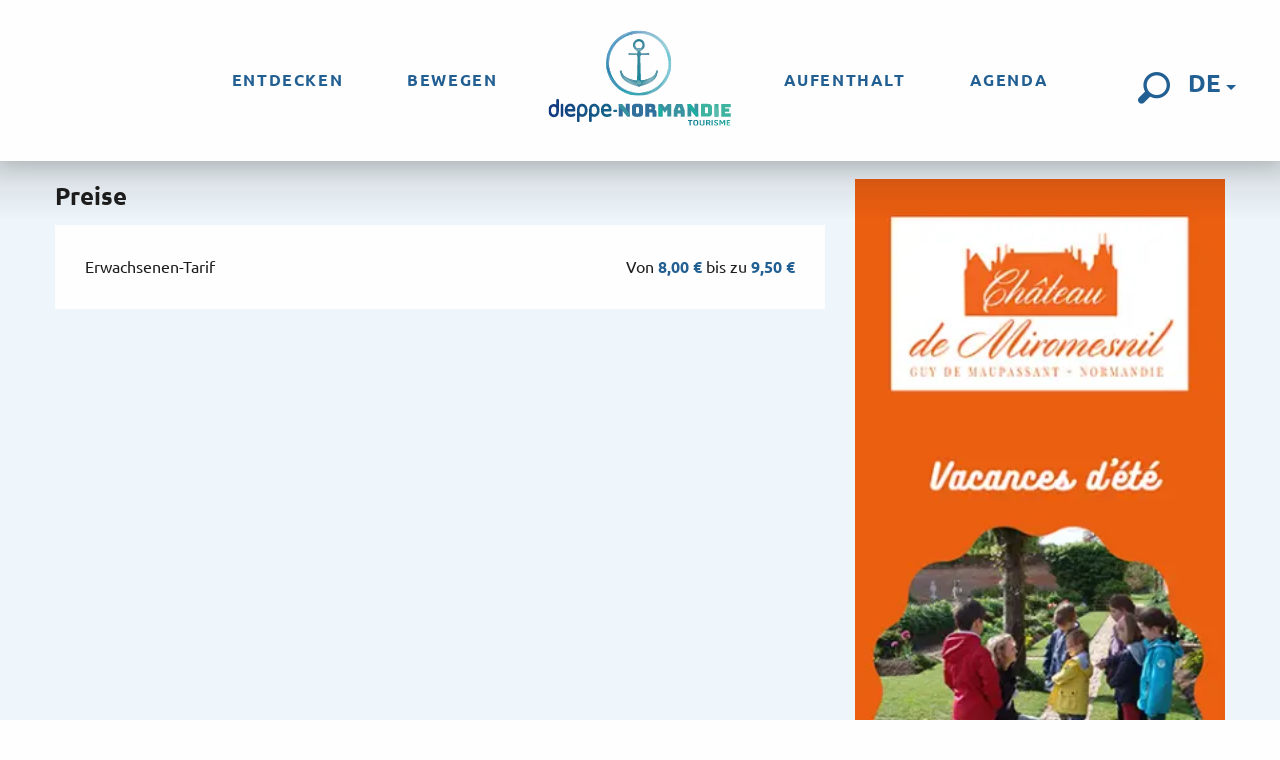

--- FILE ---
content_type: text/html; charset=UTF-8
request_url: https://de.dieppetourisme.com/angebote/ateliers-enfants-5-12-ans-gouter-a-miromesnil-tourville-sur-arques-de-3248219/
body_size: 33148
content:
<!doctype html>
<html class="no-js" lang="de-DE"><head><script type="importmap">{"imports":{"jquery":"https:\/\/woody.cloudly.space\/app\/themes\/woody-theme\/src\/lib\/custom\/jquery@3.7.1.min.mjs","highcharts":"https:\/\/woody.cloudly.space\/app\/dist\/dieppe-maritime-tourisme\/addons\/woody-library\/static\/lib\/highcharts-12.1.2\/code\/es-modules\/masters\/highcharts.src.js","woody_library_filter":"https:\/\/woody.cloudly.space\/app\/dist\/dieppe-maritime-tourisme\/addons\/woody-library\/js\/filter.3dd4b7bece.js","woody_library_woody_component":"https:\/\/woody.cloudly.space\/app\/dist\/dieppe-maritime-tourisme\/addons\/woody-library\/js\/modules\/components\/woody-component.f868fc8be0.mjs","woody_library_woody_controller":"https:\/\/woody.cloudly.space\/app\/dist\/dieppe-maritime-tourisme\/addons\/woody-library\/js\/modules\/controllers\/woody-controller.2db0174bdc.mjs","woody_library_summary_map_manager":"https:\/\/woody.cloudly.space\/app\/dist\/dieppe-maritime-tourisme\/addons\/woody-library\/js\/modules\/managers\/summary\/summary-map-manager.84afb4d49a.mjs","woody_library_summary_accordion_manager":"https:\/\/woody.cloudly.space\/app\/dist\/dieppe-maritime-tourisme\/addons\/woody-library\/js\/modules\/managers\/summary\/summary-accordion-manager.9b68213f2a.mjs","woody_library_interactive_svg_component":"https:\/\/woody.cloudly.space\/app\/dist\/dieppe-maritime-tourisme\/addons\/woody-library\/js\/modules\/components\/interactive-svg\/interactive-svg-component.88c1dab784.mjs","woody_library_card_uniq_component":"https:\/\/woody.cloudly.space\/app\/dist\/dieppe-maritime-tourisme\/addons\/woody-library\/js\/modules\/components\/card\/card-uniq-component.c74c472f73.mjs","woody_library_card_toggler_component":"https:\/\/woody.cloudly.space\/app\/dist\/dieppe-maritime-tourisme\/addons\/woody-library\/js\/modules\/components\/card\/card-toggler-component.077fbca673.mjs","woody_library_card_slider_component":"https:\/\/woody.cloudly.space\/app\/dist\/dieppe-maritime-tourisme\/addons\/woody-library\/js\/modules\/components\/card\/card-slider-component.1fcbe821ee.mjs","woody_library_card_map_slider_component":"https:\/\/woody.cloudly.space\/app\/dist\/dieppe-maritime-tourisme\/addons\/woody-library\/js\/modules\/components\/card\/card-map-slider-component.mjs","woody_library_card_map_manager":"https:\/\/woody.cloudly.space\/app\/dist\/dieppe-maritime-tourisme\/addons\/woody-library\/js\/modules\/managers\/card\/card-map-manager.aa96fe0af2.mjs","woody_library_summary_controller":"https:\/\/woody.cloudly.space\/app\/dist\/dieppe-maritime-tourisme\/addons\/woody-library\/js\/modules\/controllers\/summary\/summary-controller.56dc30afe7.mjs","woody_library_focus_controller":"https:\/\/woody.cloudly.space\/app\/dist\/dieppe-maritime-tourisme\/addons\/woody-library\/js\/modules\/controllers\/focus\/focus-controller.779736d3ae.mjs","woody_library_focus_map_controller":"https:\/\/woody.cloudly.space\/app\/dist\/dieppe-maritime-tourisme\/addons\/woody-library\/js\/modules\/controllers\/focus\/focus-map-controller.fa756137c4.mjs","woody_library_focus_svg_controller":"https:\/\/woody.cloudly.space\/app\/dist\/dieppe-maritime-tourisme\/addons\/woody-library\/js\/modules\/controllers\/focus\/focus-svg-controller.e0e66f5917.mjs","woody_library_get_there_link_component":"https:\/\/woody.cloudly.space\/app\/dist\/dieppe-maritime-tourisme\/addons\/woody-library\/js\/modules\/components\/get-there\/get-there-link-component.236c7b036d.mjs","woody_library_reveal_component":"https:\/\/woody.cloudly.space\/app\/dist\/dieppe-maritime-tourisme\/addons\/woody-library\/js\/modules\/components\/reveal\/reveal-component.ae2427d122.mjs","woody_addon_touristicmaps_utils":"https:\/\/woody.cloudly.space\/app\/dist\/dieppe-maritime-tourisme\/addons\/woody-addon-touristicmaps\/js\/utils\/woody-addon-touristicmaps-utils.7b4d5b3788.mjs","woody_addon_touristicmaps_map_manager":"https:\/\/woody.cloudly.space\/app\/dist\/dieppe-maritime-tourisme\/addons\/woody-addon-touristicmaps\/js\/managers\/woody-addon-touristicmaps-map-manager.25def4f386.mjs","woody_addon_touristicmaps_map_component":"https:\/\/woody.cloudly.space\/app\/dist\/dieppe-maritime-tourisme\/addons\/woody-addon-touristicmaps\/js\/components\/woody-addon-touristicmaps-map-component.3be29cb99e.mjs","woody_addon_touristicmaps_map_control":"https:\/\/woody.cloudly.space\/app\/dist\/dieppe-maritime-tourisme\/addons\/woody-addon-touristicmaps\/js\/controls\/woody-addon-touristicmaps-map-control.3ad63029a2.mjs","woody_addon_touristicmaps_center_france_map_control":"https:\/\/woody.cloudly.space\/app\/dist\/dieppe-maritime-tourisme\/addons\/woody-addon-touristicmaps\/js\/controls\/woody-addon-touristicmaps-center-france-map-control.bfd154a095.mjs","woody_addon_touristicmaps_search_city_map_control":"https:\/\/woody.cloudly.space\/app\/dist\/dieppe-maritime-tourisme\/addons\/woody-addon-touristicmaps\/js\/controls\/woody-addon-touristicmaps-search-city-map-control.c837cfe0f5.mjs","woody_addon_roadbook_global":"https:\/\/woody.cloudly.space\/app\/dist\/dieppe-maritime-tourisme\/addons\/woody-addon-roadbook\/js\/woody-addon-roadbook-global.bac59b597b.mjs","woody_addon_roadbook_elements":"https:\/\/woody.cloudly.space\/app\/dist\/dieppe-maritime-tourisme\/addons\/woody-addon-roadbook\/js\/woody-addon-roadbook-elements.1ebf10e34f.mjs","woody_addon_roadbook_tools":"https:\/\/woody.cloudly.space\/app\/dist\/dieppe-maritime-tourisme\/addons\/woody-addon-roadbook\/js\/woody-addon-roadbook-tools.4c62973343.mjs","woody_addon_roadbook_feed":"https:\/\/woody.cloudly.space\/app\/dist\/dieppe-maritime-tourisme\/addons\/woody-addon-roadbook\/js\/woody-addon-roadbook-feed.75f6c0ef11.mjs","woody_addon_roadbook_front":"https:\/\/woody.cloudly.space\/app\/dist\/dieppe-maritime-tourisme\/addons\/woody-addon-roadbook\/js\/woody-addon-roadbook-front.e97c97cdf2.mjs","woody_addon_roadbook_django":"https:\/\/woody.cloudly.space\/app\/dist\/dieppe-maritime-tourisme\/addons\/woody-addon-roadbook\/js\/woody-addon-roadbook-django.d8fae5bb70.mjs","woody_roadbook_sheet_list_controller":"https:\/\/woody.cloudly.space\/app\/dist\/dieppe-maritime-tourisme\/addons\/woody-addon-roadbook\/js\/controllers\/woody-roadbook-sheet-list-controller.a3aea218c2.mjs","woody_roadbook_map_global_controller":"https:\/\/woody.cloudly.space\/app\/dist\/dieppe-maritime-tourisme\/addons\/woody-addon-roadbook\/js\/controllers\/woody-roadbook-map-global-controller.ca5ca46b9e.mjs","woody_hawwwai_itinerary_elevation_chart_component":"https:\/\/woody.cloudly.space\/app\/dist\/dieppe-maritime-tourisme\/addons\/woody-addon-hawwwai\/js\/components\/woody-hawwwai-itinerary-elevation-chart-component.1b7e9b6c9a.mjs","woody_hawwwai_itinerary_reveal_controller":"https:\/\/woody.cloudly.space\/app\/dist\/dieppe-maritime-tourisme\/addons\/woody-addon-hawwwai\/js\/controllers\/woody-hawwwai-itinerary-reveal-controller.2d8a9d49dc.mjs","woody_hawwwai_itinerary_reveal_toggler_controller":"https:\/\/woody.cloudly.space\/app\/dist\/dieppe-maritime-tourisme\/addons\/woody-addon-hawwwai\/js\/controllers\/woody-hawwwai-itinerary-reveal-toggler-controller.26149551a6.mjs","woody_hawwwai_itinerary_pois_controller":"https:\/\/woody.cloudly.space\/app\/dist\/dieppe-maritime-tourisme\/addons\/woody-addon-hawwwai\/js\/controllers\/woody-hawwwai-itinerary-pois-controller.2dce389938.mjs","woody_lib_utils":"https:\/\/woody.cloudly.space\/app\/dist\/dieppe-maritime-tourisme\/addons\/woody-lib-utils\/js\/woody-lib-utils.93266841fa.mjs","woody_addon_search_engine_component":"https:\/\/woody.cloudly.space\/app\/dist\/dieppe-maritime-tourisme\/addons\/woody-addon-search\/js\/components\/woody-addon-search-engine-component.dc802f6a63.mjs","woody_addon_search_main":"https:\/\/woody.cloudly.space\/app\/dist\/dieppe-maritime-tourisme\/addons\/woody-addon-search\/js\/woody-addon-search-main.6ea2fe98ba.mjs","woody_addon_search_engine_input_component":"https:\/\/woody.cloudly.space\/app\/dist\/dieppe-maritime-tourisme\/addons\/woody-addon-search\/js\/components\/woody-addon-search-engine-input-component.1e6a90e877.mjs","woody_addon_search_engine_input_dropdown_component":"https:\/\/woody.cloudly.space\/app\/dist\/dieppe-maritime-tourisme\/addons\/woody-addon-search\/js\/components\/woody-addon-search-engine-input-dropdown-component.c7e89a83ab.mjs","woody_addon_search_engine_filters_component":"https:\/\/woody.cloudly.space\/app\/dist\/dieppe-maritime-tourisme\/addons\/woody-addon-search\/js\/components\/woody-addon-search-engine-filters-component.cc5fa80115.mjs","woody_addon_search_engine_results_component":"https:\/\/woody.cloudly.space\/app\/dist\/dieppe-maritime-tourisme\/addons\/woody-addon-search\/js\/components\/woody-addon-search-engine-results-component.7fe4b9df50.mjs","woody_addon_search_data_controller":"https:\/\/woody.cloudly.space\/app\/dist\/dieppe-maritime-tourisme\/addons\/woody-addon-search\/js\/controllers\/woody-addon-search-data-controller.a95f731a76.mjs","fuse.js":"https:\/\/woody.cloudly.space\/app\/dist\/dieppe-maritime-tourisme\/addons\/woody-addon-search\/static\/js\/fuse-v6.4.1\/fuse.esm.min.js","woody_addon_devtools_main":"https:\/\/woody.cloudly.space\/app\/dist\/dieppe-maritime-tourisme\/addons\/woody-addon-devtools\/js\/woody-addon-devtools-main.5ef617cfdb.mjs","woody_addon_devtools_tools":"https:\/\/woody.cloudly.space\/app\/dist\/dieppe-maritime-tourisme\/addons\/woody-addon-devtools\/js\/woody-addon-devtools-tools.54d58a68c5.mjs","woody_addon_devtools_color_palette":"https:\/\/woody.cloudly.space\/app\/dist\/dieppe-maritime-tourisme\/addons\/woody-addon-devtools\/js\/woody-addon-devtools-color-palette.a8a41da40b.mjs","woody_addon_devtools_style_shift":"https:\/\/woody.cloudly.space\/app\/dist\/dieppe-maritime-tourisme\/addons\/woody-addon-devtools\/js\/woody-addon-devtools-style-shift.c4f6081742.mjs","woody_addon_devtools_fake_touristic_sheet":"https:\/\/woody.cloudly.space\/app\/dist\/dieppe-maritime-tourisme\/addons\/woody-addon-devtools\/js\/woody-addon-devtools-fake-touristic-sheet.2cb516cd17.mjs","woody_addon_tides_timer":"https:\/\/woody.cloudly.space\/app\/dist\/dieppe-maritime-tourisme\/addons\/woody-addon-tides\/js\/woody-addon-tides-timer.f6e5c296ba.mjs","woody_addon_campaigns_blocks":"https:\/\/woody.cloudly.space\/app\/dist\/dieppe-maritime-tourisme\/addons\/woody-addon-claims\/js\/woody-addon-campaigns-blocks.cd7b0fdfb1.mjs","woody_addon_claims_blocks":"https:\/\/woody.cloudly.space\/app\/dist\/dieppe-maritime-tourisme\/addons\/woody-addon-claims\/js\/woody-addon-claims-blocks.d6b0ec349c.mjs"}}</script><title>[Ateliers enfants 5-12 ans] Goûter à Miromesnil (Tourville-sur-Arques) | dieppe-maritime-tourisme</title><script>window.globals={"ancestors":{"chapter1":"Offres SIT","chapter2":"FMA - [Ateliers enfants 5-12 ans] Go\u00fbter \u00e0 Miromesnil (Tourville-sur-Arques) 3248219","chapter3":null},"current_lang":"de","current_locale":"de","current_locale_region":"de_DE","env":"prod","languages":["fr","en","de"],"post_id":9155,"post_image":"https:\/\/api.cloudly.space\/resize\/crop\/1200\/627\/60\/aHR0cHM6Ly9jZHQ3Ni5tZWRpYS50b3VyaW5zb2Z0LmV1L3VwbG9hZC9NaXJvLlBORw==\/image.jpg","post_title":"FMA - [Ateliers enfants 5-12 ans] Go\u00fbter \u00e0 Miromesnil (Tourville-sur-Arques) 3248219","post_type":"touristic_sheet","post_modified":"2021-07-13 05:43:12+02:00","sheet_id":3248219,"site_key":"dieppe-maritime-tourisme","tags":{"places":[],"seasons":[],"themes":[],"targets":[]},"woody_options_pages":{"search_url":10124,"tides_url":10420,"weather_url":10418},"search":{"api":{"uri":"https:\/\/api.tourism-system.com\/v2\/woody\/search\/de\/v2","args":{"size":15,"threshold":0.5}}},"tmaps":{"url_api":"https:\/\/api.touristicmaps.com\/lib\/mod.mjs","url_api_lazy":"https:\/\/api.touristicmaps.com\/lib\/lazy.mjs"},"hawwwai":{"sheet_options":{"nearby_distance_max":5000}}}</script><script src="https://cache.consentframework.com/js/pa/32284/c/oyI9q/stub" referrerpolicy="origin" charset="utf-8"></script><script src="https://choices.consentframework.com/js/pa/32284/c/oyI9q/cmp" referrerpolicy="origin" charset="utf-8" async></script><script>document.addEventListener("DOMContentLoaded",function(){document.querySelectorAll("a[href='#consentframework'],a[href='#cmp']").forEach(function(e){e.removeAttribute("target");e.setAttribute("href","javascript:window.Sddan.cmp.displayUI();")})});</script><link rel="preconnect" href="https://cache.consentframework.com" crossorigin><link rel="preconnect" href="https://choices.consentframework.com" crossorigin><link rel="preconnect" href="https://fonts.gstatic.com" crossorigin><link rel="preconnect" href="https://fonts.googleapis.com" crossorigin><link rel="preconnect" href="https://www.googletagmanager.com" crossorigin><link rel="preconnect" href="https://woody.cloudly.space" crossorigin><link rel="preconnect" href="https://api.cloudly.space" crossorigin><script>window.dataLayer=window.dataLayer?window.dataLayer:[];window.dataLayer.push({"event":"globals","data":{"env":"prod","site_key":"dieppe-maritime-tourisme","page":{"id_page":9155,"name":"FMA &#8211; [Ateliers enfants 5-12 ans] Go\u00fbter \u00e0 Miromesnil (Tourville-sur-Arques) #3248219","page_type":"touristic_sheet","tags":{"places":[],"seasons":[],"themes":[],"targets":[]}},"lang":"de","rdbk":{"enable":false},"sheet":{"id_sheet":3248219,"id_sit":"DIEPPEMARITIME-FMANOR076V51GRVW","id_reservation":null,"name":"[Ateliers enfants 5-12 ans] Go\u00fbter \u00e0 Miromesnil - Tourville-sur-Arques","type":"F\u00eates et Manifestations","bordereau":"FMA","city":"Tourville-sur-Arques"}}});</script><script>(function(w,d,s,l,i) { w[l]=w[l]||[]; w[l].push({ 'gtm.start': new Date().getTime(),event: 'gtm.js' }); var f=d.getElementsByTagName(s)[0], j=d.createElement(s),dl=l!='dataLayer'? '&l='+l:''; j.async=true; j.src='https://www.googletagmanager.com/gtm.js?id='+i+dl; f.parentNode.insertBefore(j,f); })(window,document,'script','dataLayer','GTM-MK7FML3');</script><link rel="canonical" href="https://de.dieppetourisme.com/angebote/ateliers-enfants-5-12-ans-gouter-a-miromesnil-tourville-sur-arques-de-3248219/"/><meta charset="UTF-8"/><meta http-equiv="X-UA-Compatible" content="IE=edge"/><meta name="generator" content="Raccourci Agency - WP"/><meta name="viewport" content="width=device-width,initial-scale=1"/><meta name="robots" content="max-snippet:-1, max-image-preview:large, max-video-preview:-1"/><meta property="og:type" content="website"/><meta property="og:url" content="https://de.dieppetourisme.com/angebote/ateliers-enfants-5-12-ans-gouter-a-miromesnil-tourville-sur-arques-de-3248219/"/><meta name="twitter:card" content="summary"/><meta property="og:site_name" content="dieppe-maritime-tourisme"/><meta property="og:locale" content="de_DE"/><meta property="og:locale:alternate" content="fr_FR"/><meta property="og:locale:alternate" content="en_GB"/><meta name="description" property="og:description" content=""/><meta property="og:title" content="[Ateliers enfants 5-12 ans] Goûter à Miromesnil - Tourville-sur-Arques"/><meta name="twitter:title" content="[Ateliers enfants 5-12 ans] Goûter à Miromesnil - Tourville-sur-Arques"/><meta name="twitter:description" content=""/><meta name="format-detection" content="telephone=no"/><meta property="og:image" content="https://api.cloudly.space/resize/crop/1200/627/60/aHR0cHM6Ly9jZHQ3Ni5tZWRpYS50b3VyaW5zb2Z0LmV1L3VwbG9hZC9NaXJvLlBORw==/image.jpg"/><meta name="twitter:image" content="https://api.cloudly.space/resize/crop/1024/512/60/aHR0cHM6Ly9jZHQ3Ni5tZWRpYS50b3VyaW5zb2Z0LmV1L3VwbG9hZC9NaXJvLlBORw==/image.jpg"/><meta name="thumbnail" content="https://api.cloudly.space/resize/crop/1200/1200/60/aHR0cHM6Ly9jZHQ3Ni5tZWRpYS50b3VyaW5zb2Z0LmV1L3VwbG9hZC9NaXJvLlBORw==/image.jpg"/><script type="application/ld+json" class="woody-schema-graph">{"@context":"https:\/\/schema.org","@graph":[{"@type":"WebSite","url":"https:\/\/de.dieppetourisme.com","name":"dieppe-maritime-tourisme","description":"Just another WordPress site","potentialAction":[{"@type":"SearchAction","target":"https:\/\/de.dieppetourisme.com\/forschung\/?query={search_term_string}","query-input":"required name=search_term_string"}]},{"@type":"WebPage","url":"https:\/\/de.dieppetourisme.com\/angebote\/ateliers-enfants-5-12-ans-gouter-a-miromesnil-tourville-sur-arques-de-3248219\/","headline":"FMA \u2013 [Ateliers enfants 5-12 ans] Go\u00fbter \u00e0 Miromesnil (Tourville-sur-Arques) #3248219 | dieppe-maritime-tourisme","inLanguage":"de","datePublished":"2021-07-13 03:43:12","dateModified":"2021-07-13 03:43:12","description":""}]}</script><style>img:is([sizes="auto" i], [sizes^="auto," i]) { contain-intrinsic-size: 3000px 1500px }</style><link rel="alternate" href="https://www.dieppetourisme.com/offres/ateliers-enfants-5-12-ans-gouter-a-miromesnil-tourville-sur-arques-fr-3248219/" hreflang="fr" /><link rel="alternate" href="https://uk.dieppetourisme.com/offers/ateliers-enfants-5-12-ans-gouter-a-miromesnil-tourville-sur-arques-en-3248219/" hreflang="en" /><link rel="alternate" href="https://de.dieppetourisme.com/angebote/ateliers-enfants-5-12-ans-gouter-a-miromesnil-tourville-sur-arques-de-3248219/" hreflang="de" /><script>
window._wpemojiSettings = {"baseUrl":"https:\/\/s.w.org\/images\/core\/emoji\/16.0.1\/72x72\/","ext":".png","svgUrl":"https:\/\/s.w.org\/images\/core\/emoji\/16.0.1\/svg\/","svgExt":".svg","source":{"concatemoji":"https:\/\/de.dieppetourisme.com\/wp\/wp-includes\/js\/wp-emoji-release.min.js?ver=6.8.2"}};
/*! This file is auto-generated */
!function(s,n){var o,i,e;function c(e){try{var t={supportTests:e,timestamp:(new Date).valueOf()};sessionStorage.setItem(o,JSON.stringify(t))}catch(e){}}function p(e,t,n){e.clearRect(0,0,e.canvas.width,e.canvas.height),e.fillText(t,0,0);var t=new Uint32Array(e.getImageData(0,0,e.canvas.width,e.canvas.height).data),a=(e.clearRect(0,0,e.canvas.width,e.canvas.height),e.fillText(n,0,0),new Uint32Array(e.getImageData(0,0,e.canvas.width,e.canvas.height).data));return t.every(function(e,t){return e===a[t]})}function u(e,t){e.clearRect(0,0,e.canvas.width,e.canvas.height),e.fillText(t,0,0);for(var n=e.getImageData(16,16,1,1),a=0;a<n.data.length;a++)if(0!==n.data[a])return!1;return!0}function f(e,t,n,a){switch(t){case"flag":return n(e,"\ud83c\udff3\ufe0f\u200d\u26a7\ufe0f","\ud83c\udff3\ufe0f\u200b\u26a7\ufe0f")?!1:!n(e,"\ud83c\udde8\ud83c\uddf6","\ud83c\udde8\u200b\ud83c\uddf6")&&!n(e,"\ud83c\udff4\udb40\udc67\udb40\udc62\udb40\udc65\udb40\udc6e\udb40\udc67\udb40\udc7f","\ud83c\udff4\u200b\udb40\udc67\u200b\udb40\udc62\u200b\udb40\udc65\u200b\udb40\udc6e\u200b\udb40\udc67\u200b\udb40\udc7f");case"emoji":return!a(e,"\ud83e\udedf")}return!1}function g(e,t,n,a){var r="undefined"!=typeof WorkerGlobalScope&&self instanceof WorkerGlobalScope?new OffscreenCanvas(300,150):s.createElement("canvas"),o=r.getContext("2d",{willReadFrequently:!0}),i=(o.textBaseline="top",o.font="600 32px Arial",{});return e.forEach(function(e){i[e]=t(o,e,n,a)}),i}function t(e){var t=s.createElement("script");t.src=e,t.defer=!0,s.head.appendChild(t)}"undefined"!=typeof Promise&&(o="wpEmojiSettingsSupports",i=["flag","emoji"],n.supports={everything:!0,everythingExceptFlag:!0},e=new Promise(function(e){s.addEventListener("DOMContentLoaded",e,{once:!0})}),new Promise(function(t){var n=function(){try{var e=JSON.parse(sessionStorage.getItem(o));if("object"==typeof e&&"number"==typeof e.timestamp&&(new Date).valueOf()<e.timestamp+604800&&"object"==typeof e.supportTests)return e.supportTests}catch(e){}return null}();if(!n){if("undefined"!=typeof Worker&&"undefined"!=typeof OffscreenCanvas&&"undefined"!=typeof URL&&URL.createObjectURL&&"undefined"!=typeof Blob)try{var e="postMessage("+g.toString()+"("+[JSON.stringify(i),f.toString(),p.toString(),u.toString()].join(",")+"));",a=new Blob([e],{type:"text/javascript"}),r=new Worker(URL.createObjectURL(a),{name:"wpTestEmojiSupports"});return void(r.onmessage=function(e){c(n=e.data),r.terminate(),t(n)})}catch(e){}c(n=g(i,f,p,u))}t(n)}).then(function(e){for(var t in e)n.supports[t]=e[t],n.supports.everything=n.supports.everything&&n.supports[t],"flag"!==t&&(n.supports.everythingExceptFlag=n.supports.everythingExceptFlag&&n.supports[t]);n.supports.everythingExceptFlag=n.supports.everythingExceptFlag&&!n.supports.flag,n.DOMReady=!1,n.readyCallback=function(){n.DOMReady=!0}}).then(function(){return e}).then(function(){var e;n.supports.everything||(n.readyCallback(),(e=n.source||{}).concatemoji?t(e.concatemoji):e.wpemoji&&e.twemoji&&(t(e.twemoji),t(e.wpemoji)))}))}((window,document),window._wpemojiSettings);
</script><link rel='preload' as='style' onload='this.onload=null;this.rel="stylesheet"' id='addon-search-stylesheet-css' href='https://woody.cloudly.space/app/dist/dieppe-maritime-tourisme/addons/woody-addon-search/css/woody-addon-search.3c0e3d2c84.css?ver=3.1.29' media='screen' /><noscript><link rel='stylesheet' id='addon-search-stylesheet-css' href='https://woody.cloudly.space/app/dist/dieppe-maritime-tourisme/addons/woody-addon-search/css/woody-addon-search.3c0e3d2c84.css?ver=3.1.29' media='screen' /></noscript><link rel='preload' as='style' onload='this.onload=null;this.rel="stylesheet"' id='addon-touristicmaps-stylesheet-css' href='https://woody.cloudly.space/app/dist/dieppe-maritime-tourisme/addons/woody-addon-touristicmaps/css/woody-addon-touristicmaps.42aea2a6d2.css?ver=2.0.19' media='all' /><noscript><link rel='stylesheet' id='addon-touristicmaps-stylesheet-css' href='https://woody.cloudly.space/app/dist/dieppe-maritime-tourisme/addons/woody-addon-touristicmaps/css/woody-addon-touristicmaps.42aea2a6d2.css?ver=2.0.19' media='all' /></noscript><link rel='preload' as='style' onload='this.onload=null;this.rel="stylesheet"' id='addon-hawwwai-stylesheet-css' href='https://woody.cloudly.space/app/dist/dieppe-maritime-tourisme/addons/woody-addon-hawwwai/css/front/woody-addon-hawwwai.ebf78ef83d.css?ver=3.4.99' media='all' /><noscript><link rel='stylesheet' id='addon-hawwwai-stylesheet-css' href='https://woody.cloudly.space/app/dist/dieppe-maritime-tourisme/addons/woody-addon-hawwwai/css/front/woody-addon-hawwwai.ebf78ef83d.css?ver=3.4.99' media='all' /></noscript><link rel='preload' as='style' onload='this.onload=null;this.rel="stylesheet"' id='addon-hawwwai-stylesheet-iti-css' href='https://woody.cloudly.space/app/dist/dieppe-maritime-tourisme/addons/woody-addon-hawwwai/css/front/woody-addon-hawwwai-iti.551a3c1b6d.css?ver=3.4.99' media='all' /><noscript><link rel='stylesheet' id='addon-hawwwai-stylesheet-iti-css' href='https://woody.cloudly.space/app/dist/dieppe-maritime-tourisme/addons/woody-addon-hawwwai/css/front/woody-addon-hawwwai-iti.551a3c1b6d.css?ver=3.4.99' media='all' /></noscript><link rel='preload' as='style' onload='this.onload=null;this.rel="stylesheet"' id='addon-tides-stylesheet-css' href='https://woody.cloudly.space/app/dist/dieppe-maritime-tourisme/addons/woody-addon-tides/css/woody-addon-tides.f9945f3c0d.css' media='all' /><noscript><link rel='stylesheet' id='addon-tides-stylesheet-css' href='https://woody.cloudly.space/app/dist/dieppe-maritime-tourisme/addons/woody-addon-tides/css/woody-addon-tides.f9945f3c0d.css' media='all' /></noscript><link rel='preload' as='style' onload='this.onload=null;this.rel="stylesheet"' id='addon-campaigns-stylesheet-css' href='https://woody.cloudly.space/app/dist/dieppe-maritime-tourisme/addons/woody-addon-claims/css/woody-addon-campaigns.1a1f82fdef.css' media='all' /><noscript><link rel='stylesheet' id='addon-campaigns-stylesheet-css' href='https://woody.cloudly.space/app/dist/dieppe-maritime-tourisme/addons/woody-addon-claims/css/woody-addon-campaigns.1a1f82fdef.css' media='all' /></noscript><link rel='stylesheet' id='swiper-style-main-css' href='https://woody.cloudly.space/app/dist/dieppe-maritime-tourisme/static/swiper/swiper-bundle.css' media='screen' /><link rel='stylesheet' id='main-stylesheet-chunk-0-css' href='https://woody.cloudly.space/app/dist/dieppe-maritime-tourisme/css/main_chunk_1.38883ab9b7.css' media='screen' /><link rel='stylesheet' id='main-stylesheet-chunk-1-css' href='https://woody.cloudly.space/app/dist/dieppe-maritime-tourisme/css/main_chunk_2.1de215fd80.css' media='screen' /><link rel='stylesheet' id='main-stylesheet-chunk-2-css' href='https://woody.cloudly.space/app/dist/dieppe-maritime-tourisme/css/main_chunk_3.c6ac421f16.css' media='screen' /><link rel='preload' as='style' onload='this.onload=null;this.rel="stylesheet"' id='wicon-stylesheet-css' href='https://woody.cloudly.space/app/dist/dieppe-maritime-tourisme/css/wicon.eb8f1bf185.css' media='screen' /><noscript><link rel='stylesheet' id='wicon-stylesheet-css' href='https://woody.cloudly.space/app/dist/dieppe-maritime-tourisme/css/wicon.eb8f1bf185.css' media='screen' /></noscript><link rel='stylesheet' id='print-stylesheet-css' href='https://woody.cloudly.space/app/dist/dieppe-maritime-tourisme/css/print.f6f47df82d.css' media='print' /><script defer src="https://woody.cloudly.space/app/dist/dieppe-maritime-tourisme/addons/woody-addon-search/js/woody-addon-search.3155b7e4dc.js?ver=3.1.29" id="addon-search-javascripts-js"></script><script defer src="https://woody.cloudly.space/app/themes/woody-theme/src/js/static/obf.min.js?ver=2.3.159" id="obf-js"></script><script defer src="https://woody.cloudly.space/app/dist/dieppe-maritime-tourisme/addons/woody-addon-eskalad/js/events/eskalad.c2bde38840.js?ver=6.3.3" id="woody-addon-eskalad-js"></script><script defer src="https://woody.cloudly.space/app/dist/dieppe-maritime-tourisme/addons/woody-addon-eskalad/js/events/eskalad-page.5d2af865c3.js?ver=6.3.3" id="woody-addon-eskalad-page-js"></script><script id="jquery-js-before">
window.siteConfig = {"site_key":"dieppe-maritime-tourisme","login":"public_dieppe-maritime-tourisme_website","password":"cb9ca8f36522e38ee737fb5df599599c","token":"Y2RhYzdmMzQ2NWMzOkV4RUREMTRGYkZCZlVCTkRCa2tNQWtVUFIxMWJVRTVIREJFVENrUUxWbXRCVUFGQUNoQUU6QUFaWUFGWmVWUWNBQUZFQkJsZFpCbEpSQUFOUVYxWlhCVkZZV2dKZkNsYz0=","mapProviderKeys":{"otmKey":"1a23955c680bf613a47e136b56e25b161e65c021eb7d7998c9d07eb11ae61920","gmKey":"AIzaSyB8Fozhi1FKU8oWYJROw8_FgOCbn3wdrhs"},"api_url":"https:\/\/api.tourism-system.com","api_render_url":"https:\/\/api.tourism-system.com","current_lang":"de","current_season":null,"languages":["fr","en","de"],"pll_options":{"browser":0,"rewrite":1,"hide_default":0,"force_lang":3,"redirect_lang":1,"media_support":1,"uninstall":0,"sync":["taxonomies"],"post_types":["touristic_sheet","short_link","woody_topic","woody_rdbk_leaflets","woody_rdbk_feeds","testimony","profile"],"taxonomies":["themes","places","seasons","targets","expression_category","profile_category","leaflet_category","visitor_category","accommodation_category","mobility_category","channel_category","trip_duration"],"domains":{"fr":"https:\/\/www.dieppetourisme.com","en":"https:\/\/uk.dieppetourisme.com","de":"https:\/\/de.dieppetourisme.com"},"version":"3.5.4","first_activation":1612261596,"media":{"duplicate":0},"default_lang":"fr","previous_version":"3.5.3"}};
window.useLeafletLibrary=1;window.DrupalAngularConfig=window.DrupalAngularConfig || {};window.DrupalAngularConfig.mapProviderKeys={"otmKey":"1a23955c680bf613a47e136b56e25b161e65c021eb7d7998c9d07eb11ae61920","gmKey":"AIzaSyB8Fozhi1FKU8oWYJROw8_FgOCbn3wdrhs"};
</script><script type="module" src="https://woody.cloudly.space/app/themes/woody-theme/src/lib/custom/jquery@3.7.1.min.mjs" id="jquery-js"></script><script defer src="https://woody.cloudly.space/app/themes/woody-theme/src/lib/custom/moment-with-locales@2.22.2.min.js" id="jsdelivr_moment-js"></script><script id="woody-addon-hawwwai-sheet-js-extra">
var __hw = {"SECTIONS.TOURISM.SHEET.PERIODS.TODAY":"Heute","SECTIONS.TOURISM.SHEET.PERIODS.HAPPENING":"Happening","SECTIONS.TOURISM.SHEET.PERIODS.ENDED":"Fertig","SECTIONS.TOURISM.SHEET.PERIODS.ENDED_FOR_TODAY":"Fertig f\u00fcr heute","SECTIONS.TOURISM.SHEET.PERIODS.FROM_TODAY":"Ab heute","SECTIONS.TOURISM.SHEET.PERIODS.FROM":"vom","SECTIONS.TOURISM.SHEET.PERIODS.UNTIL_TODAY":"bis heute","SECTIONS.TOURISM.SHEET.PERIODS.TO":"bis","SECTIONS.TOURISM.SHEET.PERIODS.UNTIL":"bis zum","SECTIONS.TOURISM.SHEET.PERIODS.UNTIL_LONG":"bis zum","SECTIONS.TOURISM.SHEET.PERIODS.ON":"der","SECTIONS.TOURISM.SHEET.PERIODS.OPENED":"Ge\u00f6ffnet","SECTIONS.TOURISM.SHEET.PERIODS.CLOSED":"Geschlossen","SECTIONS.TOURISM.SHEET.PERIODS.CLOSEDFORTODAY":"Geschlossen f\u00fcr heute","SECTIONS.TOURISM.SHEET.PERIODS.UNDEFINED":"Keine \u00d6ffnungszeiten hinterlegt","SECTIONS.TOURISM.SHEET.PERIODS.NOW":"Jetzt","GLOBAL.TIMES.TO":"To"};
</script><script type="module" src="https://woody.cloudly.space/app/dist/dieppe-maritime-tourisme/addons/woody-addon-hawwwai/js/woody-addon-hawwwai-sheet.0c65dc8bba.mjs?ver=3.4.99" id="woody-addon-hawwwai-sheet-js"></script><script defer src="https://woody.cloudly.space/app/dist/dieppe-maritime-tourisme/addons/woody-addon-tides/js/woody-addon-tides.37b35374cb.js?ver=3.3.7" id="addon-tides-javascripts-js"></script><script defer src="https://woody.cloudly.space/app/dist/dieppe-maritime-tourisme/static/swiper/swiper-bundle.min.js?ver=12.0.2" id="jsdelivr_swiper-js"></script><script type="module" src="https://woody.cloudly.space/app/dist/dieppe-maritime-tourisme/addons/woody-addon-claims/js/woody-addon-claims.094619d2c3.mjs" id="addon-claims-javascripts-js"></script><script defer src="https://woody.cloudly.space/app/themes/woody-theme/src/lib/npm/flatpickr/dist/flatpickr.min.js?ver=4.5.7" id="jsdelivr_flatpickr-js"></script><script defer src="https://woody.cloudly.space/app/themes/woody-theme/src/lib/npm/flatpickr/dist/l10n/de.js?ver=4.5.7" id="jsdelivr_flatpickr_l10n-js"></script><script defer src="https://woody.cloudly.space/app/themes/woody-theme/src/lib/custom/nouislider@10.1.0.min.js" id="jsdelivr_nouislider-js"></script><script defer src="https://woody.cloudly.space/app/themes/woody-theme/src/lib/custom/lazysizes@4.1.2.min.js" id="jsdelivr_lazysizes-js"></script><script defer src="https://woody.cloudly.space/app/themes/woody-theme/src/lib/custom/moment-timezone-with-data.min.js" id="jsdelivr_moment_tz-js"></script><script defer src="https://woody.cloudly.space/app/themes/woody-theme/src/lib/custom/js.cookie@2.2.1.min.js" id="jsdelivr_jscookie-js"></script><script defer src="https://woody.cloudly.space/app/themes/woody-theme/src/lib/custom/rellax@1.10.1.min.js" id="jsdelivr_rellax-js"></script><script defer src="https://woody.cloudly.space/app/themes/woody-theme/src/lib/custom/iframeResizer@4.3.7.min.js?ver=4.3.7" id="jsdelivr_iframeresizer-js"></script><script defer src="https://woody.cloudly.space/app/themes/woody-theme/src/lib/npm/plyr/dist/plyr.min.js?ver=3.6.8" id="jsdelivr_plyr-js"></script><script defer src="https://woody.cloudly.space/wp/wp-includes/js/dist/hooks.min.js?ver=4d63a3d491d11ffd8ac6" id="wp-hooks-js"></script><script defer src="https://woody.cloudly.space/wp/wp-includes/js/dist/i18n.min.js?ver=5e580eb46a90c2b997e6" id="wp-i18n-js"></script><script defer src="https://woody.cloudly.space/app/themes/woody-theme/src/js/static/i18n-ltr.min.js?ver=2.3.159" id="wp-i18n-ltr-js"></script><script id="main-modules-js-extra">
var WoodyMainJsModules = {"jquery":{"path":"https:\/\/de.dieppetourisme.com\/app\/themes\/woody-theme\/src\/lib\/custom\/jquery@3.7.1.min.mjs"},"highcharts":{"path":"https:\/\/de.dieppetourisme.com\/app\/dist\/dieppe-maritime-tourisme\/addons\/woody-library\/static\/lib\/highcharts-12.1.2\/code\/es-modules\/masters\/highcharts.src.js"},"woody_library_filter":{"path":"https:\/\/de.dieppetourisme.com\/app\/dist\/dieppe-maritime-tourisme\/addons\/woody-library\/js\/filter.3dd4b7bece.js"},"woody_library_woody_component":{"path":"https:\/\/de.dieppetourisme.com\/app\/dist\/dieppe-maritime-tourisme\/addons\/woody-library\/js\/modules\/components\/woody-component.f868fc8be0.mjs"},"woody_library_woody_controller":{"path":"https:\/\/de.dieppetourisme.com\/app\/dist\/dieppe-maritime-tourisme\/addons\/woody-library\/js\/modules\/controllers\/woody-controller.2db0174bdc.mjs"},"woody_library_summary_map_manager":{"path":"https:\/\/de.dieppetourisme.com\/app\/dist\/dieppe-maritime-tourisme\/addons\/woody-library\/js\/modules\/managers\/summary\/summary-map-manager.84afb4d49a.mjs"},"woody_library_summary_accordion_manager":{"path":"https:\/\/de.dieppetourisme.com\/app\/dist\/dieppe-maritime-tourisme\/addons\/woody-library\/js\/modules\/managers\/summary\/summary-accordion-manager.9b68213f2a.mjs"},"woody_library_interactive_svg_component":{"path":"https:\/\/de.dieppetourisme.com\/app\/dist\/dieppe-maritime-tourisme\/addons\/woody-library\/js\/modules\/components\/interactive-svg\/interactive-svg-component.88c1dab784.mjs","component":"woody-interactive-svg"},"woody_library_card_uniq_component":{"path":"https:\/\/de.dieppetourisme.com\/app\/dist\/dieppe-maritime-tourisme\/addons\/woody-library\/js\/modules\/components\/card\/card-uniq-component.c74c472f73.mjs","component":"woody-card-uniq"},"woody_library_card_toggler_component":{"path":"https:\/\/de.dieppetourisme.com\/app\/dist\/dieppe-maritime-tourisme\/addons\/woody-library\/js\/modules\/components\/card\/card-toggler-component.077fbca673.mjs","component":"woody-card-toggler"},"woody_library_card_slider_component":{"path":"https:\/\/de.dieppetourisme.com\/app\/dist\/dieppe-maritime-tourisme\/addons\/woody-library\/js\/modules\/components\/card\/card-slider-component.1fcbe821ee.mjs","component":"woody-card-slider"},"woody_library_card_map_slider_component":{"path":"https:\/\/de.dieppetourisme.com\/app\/dist\/dieppe-maritime-tourisme\/addons\/woody-library\/js\/modules\/components\/card\/card-map-slider-component.mjs","component":"woody-card-map-slider"},"woody_library_card_map_manager":{"path":"https:\/\/de.dieppetourisme.com\/app\/dist\/dieppe-maritime-tourisme\/addons\/woody-library\/js\/modules\/managers\/card\/card-map-manager.aa96fe0af2.mjs"},"woody_library_summary_controller":{"path":"https:\/\/de.dieppetourisme.com\/app\/dist\/dieppe-maritime-tourisme\/addons\/woody-library\/js\/modules\/controllers\/summary\/summary-controller.56dc30afe7.mjs","controller":"woody_library_summary_controller"},"woody_library_focus_controller":{"path":"https:\/\/de.dieppetourisme.com\/app\/dist\/dieppe-maritime-tourisme\/addons\/woody-library\/js\/modules\/controllers\/focus\/focus-controller.779736d3ae.mjs","controller":"woody_library_focus_controller"},"woody_library_focus_map_controller":{"path":"https:\/\/de.dieppetourisme.com\/app\/dist\/dieppe-maritime-tourisme\/addons\/woody-library\/js\/modules\/controllers\/focus\/focus-map-controller.fa756137c4.mjs","controller":"woody_library_focus_map_controller"},"woody_library_focus_svg_controller":{"path":"https:\/\/de.dieppetourisme.com\/app\/dist\/dieppe-maritime-tourisme\/addons\/woody-library\/js\/modules\/controllers\/focus\/focus-svg-controller.e0e66f5917.mjs","controller":"woody_library_focus_svg_controller"},"woody_library_get_there_link_component":{"path":"https:\/\/de.dieppetourisme.com\/app\/dist\/dieppe-maritime-tourisme\/addons\/woody-library\/js\/modules\/components\/get-there\/get-there-link-component.236c7b036d.mjs","component":"woody-get-there-link"},"woody_library_reveal_component":{"path":"https:\/\/de.dieppetourisme.com\/app\/dist\/dieppe-maritime-tourisme\/addons\/woody-library\/js\/modules\/components\/reveal\/reveal-component.ae2427d122.mjs","component":"woody-reveal"},"woody_addon_touristicmaps_utils":{"path":"https:\/\/de.dieppetourisme.com\/app\/dist\/dieppe-maritime-tourisme\/addons\/woody-addon-touristicmaps\/js\/utils\/woody-addon-touristicmaps-utils.7b4d5b3788.mjs"},"woody_addon_touristicmaps_map_manager":{"path":"https:\/\/de.dieppetourisme.com\/app\/dist\/dieppe-maritime-tourisme\/addons\/woody-addon-touristicmaps\/js\/managers\/woody-addon-touristicmaps-map-manager.25def4f386.mjs"},"woody_addon_touristicmaps_map_component":{"path":"https:\/\/de.dieppetourisme.com\/app\/dist\/dieppe-maritime-tourisme\/addons\/woody-addon-touristicmaps\/js\/components\/woody-addon-touristicmaps-map-component.3be29cb99e.mjs","component":"woody-map"},"woody_addon_touristicmaps_map_control":{"path":"https:\/\/de.dieppetourisme.com\/app\/dist\/dieppe-maritime-tourisme\/addons\/woody-addon-touristicmaps\/js\/controls\/woody-addon-touristicmaps-map-control.3ad63029a2.mjs"},"woody_addon_touristicmaps_center_france_map_control":{"path":"https:\/\/de.dieppetourisme.com\/app\/dist\/dieppe-maritime-tourisme\/addons\/woody-addon-touristicmaps\/js\/controls\/woody-addon-touristicmaps-center-france-map-control.bfd154a095.mjs"},"woody_addon_touristicmaps_search_city_map_control":{"path":"https:\/\/de.dieppetourisme.com\/app\/dist\/dieppe-maritime-tourisme\/addons\/woody-addon-touristicmaps\/js\/controls\/woody-addon-touristicmaps-search-city-map-control.c837cfe0f5.mjs"},"woody_addon_roadbook_global":{"path":"https:\/\/de.dieppetourisme.com\/app\/dist\/dieppe-maritime-tourisme\/addons\/woody-addon-roadbook\/js\/woody-addon-roadbook-global.bac59b597b.mjs"},"woody_addon_roadbook_elements":{"path":"https:\/\/de.dieppetourisme.com\/app\/dist\/dieppe-maritime-tourisme\/addons\/woody-addon-roadbook\/js\/woody-addon-roadbook-elements.1ebf10e34f.mjs"},"woody_addon_roadbook_tools":{"path":"https:\/\/de.dieppetourisme.com\/app\/dist\/dieppe-maritime-tourisme\/addons\/woody-addon-roadbook\/js\/woody-addon-roadbook-tools.4c62973343.mjs"},"woody_addon_roadbook_feed":{"path":"https:\/\/de.dieppetourisme.com\/app\/dist\/dieppe-maritime-tourisme\/addons\/woody-addon-roadbook\/js\/woody-addon-roadbook-feed.75f6c0ef11.mjs"},"woody_addon_roadbook_front":{"path":"https:\/\/de.dieppetourisme.com\/app\/dist\/dieppe-maritime-tourisme\/addons\/woody-addon-roadbook\/js\/woody-addon-roadbook-front.e97c97cdf2.mjs"},"woody_addon_roadbook_django":{"path":"https:\/\/de.dieppetourisme.com\/app\/dist\/dieppe-maritime-tourisme\/addons\/woody-addon-roadbook\/js\/woody-addon-roadbook-django.d8fae5bb70.mjs"},"woody_roadbook_sheet_list_controller":{"path":"https:\/\/de.dieppetourisme.com\/app\/dist\/dieppe-maritime-tourisme\/addons\/woody-addon-roadbook\/js\/controllers\/woody-roadbook-sheet-list-controller.a3aea218c2.mjs","controller":"woody_roadbook_sheet_list_controller"},"woody_roadbook_map_global_controller":{"path":"https:\/\/de.dieppetourisme.com\/app\/dist\/dieppe-maritime-tourisme\/addons\/woody-addon-roadbook\/js\/controllers\/woody-roadbook-map-global-controller.ca5ca46b9e.mjs","controller":"woody_roadbook_map_global_controller"},"woody_hawwwai_itinerary_elevation_chart_component":{"path":"https:\/\/de.dieppetourisme.com\/app\/dist\/dieppe-maritime-tourisme\/addons\/woody-addon-hawwwai\/js\/components\/woody-hawwwai-itinerary-elevation-chart-component.1b7e9b6c9a.mjs","component":"woody-hawwwai-itinerary-elevation-chart"},"woody_hawwwai_itinerary_reveal_controller":{"path":"https:\/\/de.dieppetourisme.com\/app\/dist\/dieppe-maritime-tourisme\/addons\/woody-addon-hawwwai\/js\/controllers\/woody-hawwwai-itinerary-reveal-controller.2d8a9d49dc.mjs","controller":"woody_hawwwai_itinerary_reveal_controller"},"woody_hawwwai_itinerary_reveal_toggler_controller":{"path":"https:\/\/de.dieppetourisme.com\/app\/dist\/dieppe-maritime-tourisme\/addons\/woody-addon-hawwwai\/js\/controllers\/woody-hawwwai-itinerary-reveal-toggler-controller.26149551a6.mjs","controller":"woody_hawwwai_itinerary_reveal_toggler_controller"},"woody_hawwwai_itinerary_pois_controller":{"path":"https:\/\/de.dieppetourisme.com\/app\/dist\/dieppe-maritime-tourisme\/addons\/woody-addon-hawwwai\/js\/controllers\/woody-hawwwai-itinerary-pois-controller.2dce389938.mjs","controller":"woody_hawwwai_itinerary_pois_controller"}};
</script><script type="module" src="https://woody.cloudly.space/app/dist/dieppe-maritime-tourisme/addons/woody-library/js/modules/main.9a249a7be1.mjs" id="main-modules-js"></script><script type="module" src="https://woody.cloudly.space/app/dist/dieppe-maritime-tourisme/js/main.848ab9d408.mjs" id="main-javascripts-js"></script><link rel="icon" type="image/x-icon" href="https://woody.cloudly.space/app/dist/dieppe-maritime-tourisme/favicon/favicon/favicon.2483bde26e.ico"><link rel="icon" type="image/png" sizes="16x16" href="https://woody.cloudly.space/app/dist/dieppe-maritime-tourisme/favicon/favicon/favicon-16x16.93ab24b14a.png"><link rel="icon" type="image/png" sizes="32x32" href="https://woody.cloudly.space/app/dist/dieppe-maritime-tourisme/favicon/favicon/favicon-32x32.e66387a6b0.png"><link rel="icon" type="image/png" sizes="48x48" href="https://woody.cloudly.space/app/dist/dieppe-maritime-tourisme/favicon/favicon/favicon-48x48.951d91c02c.png"><link rel="apple-touch-icon" sizes="57x57" href="https://woody.cloudly.space/app/dist/dieppe-maritime-tourisme/favicon/favicon/apple-touch-icon-57x57.5d16343921.png"><link rel="apple-touch-icon" sizes="60x60" href="https://woody.cloudly.space/app/dist/dieppe-maritime-tourisme/favicon/favicon/apple-touch-icon-60x60.7af9ace992.png"><link rel="apple-touch-icon" sizes="72x72" href="https://woody.cloudly.space/app/dist/dieppe-maritime-tourisme/favicon/favicon/apple-touch-icon-72x72.6878f52e7d.png"><link rel="apple-touch-icon" sizes="76x76" href="https://woody.cloudly.space/app/dist/dieppe-maritime-tourisme/favicon/favicon/apple-touch-icon-76x76.2cdf5d6350.png"><link rel="apple-touch-icon" sizes="114x114" href="https://woody.cloudly.space/app/dist/dieppe-maritime-tourisme/favicon/favicon/apple-touch-icon-114x114.8d5b71243f.png"><link rel="apple-touch-icon" sizes="120x120" href="https://woody.cloudly.space/app/dist/dieppe-maritime-tourisme/favicon/favicon/apple-touch-icon-120x120.3af6bccae0.png"><link rel="apple-touch-icon" sizes="144x144" href="https://woody.cloudly.space/app/dist/dieppe-maritime-tourisme/favicon/favicon/apple-touch-icon-144x144.8fa6c0a850.png"><link rel="apple-touch-icon" sizes="152x152" href="https://woody.cloudly.space/app/dist/dieppe-maritime-tourisme/favicon/favicon/apple-touch-icon-152x152.0838ebe4f1.png"><link rel="apple-touch-icon" sizes="167x167" href="https://woody.cloudly.space/app/dist/dieppe-maritime-tourisme/favicon/favicon/apple-touch-icon-167x167.84bc38baef.png"><link rel="apple-touch-icon" sizes="180x180" href="https://woody.cloudly.space/app/dist/dieppe-maritime-tourisme/favicon/favicon/apple-touch-icon-180x180.3389c21574.png"><link rel="apple-touch-icon" sizes="1024x1024" href="https://woody.cloudly.space/app/dist/dieppe-maritime-tourisme/favicon/favicon/apple-touch-icon-1024x1024.2de7a037bd.png"></head><body class="wp-singular touristic_sheet-template-default single single-touristic_sheet postid-9155 wp-theme-woody-theme wp-child-theme-dieppe-maritime-tourisme prod apirender apirender-wordpress woody-hawwwai-sheet sheet-v2 sheet-fma">
            <noscript><iframe src="https://www.googletagmanager.com/ns.html?id=GTM-MK7FML3" height="0" width="0" style="display:none;visibility:hidden"></iframe></noscript>
        
            
    
    <div class="main-wrapper flex-container flex-dir-column">
                                <div class="woody-component-headnavs">
    
    <a href="#" class="screen-reader-text skip-link woody-component-button primary normal" aria-label="Aller directement au contenu principal de la page">
     <span class="button-label"> Aller au contenu principal</span>
    </a>

    
                        <ul class="tools list-unstyled flex-container align-middle">
                                                                                                                                                                                                                                                                            <li class="search-tool"><div class="search-toggler-wrapper woody-component-esSearch-block">
    <span role="button" aria-label="Suche" class="esSearch-button results-toggler" data-label="Suche" title="Suche" tabindex="0">
        <span class="wicon wicon-053-loupe-par-defaut search-icon"></span>
        <span class="button-label" data-label="Suche"></span>
    </span>
</div>
</li>
                                                    <li class="lang_switcher-tool"><div class="woody-lang_switcher woody-lang_switcher-reveal tpl_01" data-label="Sprache" role="button" aria-label="Choix de la langue"><div class="lang_switcher-button" data-label="Sprache"  tabindex="0"><div class="de" data-lang="de">de</div></div></div></li>
                                            </ul>
            
    

            <header role="banner" class="woody-component-header tpl_03 site-header" data-click-open="true" data-disable-hover="true" data-dropdown-menu="data-dropdown-menu" data-sticky-container="data-sticky-container">
    <div class="main-menu-wrapper">
        <nav class="top-bar title-bar" id="main-menu" role="navigation">
            <ul class="menu dropdown horizontal align-center align-middle fullwidth-dropdowns">
                                                            <li class=" is-dropdown-submenu-parent">
                                                                <a class="menuLink" href="https://de.dieppetourisme.com/entdecken/" target="_self" data-post-id="9601">
                                                                                                                                                                                                <span class="menuLink-title">Entdecken</span>
                                                                                                                                                </a>
                                                                                        <ul class="menu is-dropdown-submenu" data-link-parent="9601" data-title="Entdecken" aria-expanded="false">
                                    <li class="grid-container"><div class="grid_1col_tpl_01 grid-x submenu-id-9601 padd-bottom-sm submenu-discover grid-padding-x grid-padding-y"><div class="cell xmedium-down-order-9"><div class="grid-x grid-padding-x grid-padding-y align-center"><div class="cell large-6 part-1"><div class="grid-x grid-padding-x grid-padding-y"><div class="cell part-title"><div class="woody-component woody-component-nav-item-list tpl_01 "><a   href="" data-post-id="" target="_self"><div class="menuLink-titles"></div></a></div></div><div class="cell large-6"><a class="woody-component woody-component-nav-item-image tpl_05 isRel bg-black bgimg-op-75 " href="https://de.dieppetourisme.com/entdecken/urlaub-im-freien/" data-post-id="9606" target="_self"><figure aria-label="Balade autour des ruines du château d'Arques-la-Bataille" itemscope itemtype="http://schema.org/ImageObject"  class="isRel imageObject menuLinkMediaWrapper"
    ><noscript><img class="imageObject-img img-responsive a42-ac-replace-img" src="https://woody.cloudly.space/app/uploads/dieppe-maritime-tourisme/2021/03/thumbs/arques-la-bataille-teddy-verneuil-3-640x360-crop-1616187474.jpg" alt="Jeune homme de dos se baladant autour des ruines du château d'Arques-la-Bataille" itemprop="thumbnail"/></noscript><img class="imageObject-img img-responsive lazyload a42-ac-replace-img" src="https://woody.cloudly.space/app/themes/woody-theme/src/img/blank/ratio_16_9.webp" data-src="https://woody.cloudly.space/app/uploads/dieppe-maritime-tourisme/2021/03/thumbs/arques-la-bataille-teddy-verneuil-3-640x360-crop-1616187474.jpg" data-sizes="auto" data-srcset="https://woody.cloudly.space/app/uploads/dieppe-maritime-tourisme/2021/03/thumbs/arques-la-bataille-teddy-verneuil-3-360x203-crop-1616187475.jpg 360w, https://woody.cloudly.space/app/uploads/dieppe-maritime-tourisme/2021/03/thumbs/arques-la-bataille-teddy-verneuil-3-640x360-crop-1616187474.jpg 640w, https://woody.cloudly.space/app/uploads/dieppe-maritime-tourisme/2021/03/thumbs/arques-la-bataille-teddy-verneuil-3-1200x675-crop-1616187474.jpg 1200w, https://woody.cloudly.space/app/uploads/dieppe-maritime-tourisme/2021/03/thumbs/arques-la-bataille-teddy-verneuil-3-1920x1080-crop-1616187473.jpg 1920w" alt="Jeune homme de dos se baladant autour des ruines du château d'Arques-la-Bataille" itemprop="thumbnail"/><meta itemprop="datePublished" content="2021-03-16 13:58:35"><span class="hide imageObject-description" itemprop="description" data-nosnippet>Jeune homme de dos se baladant autour des ruines du château d'Arques-la-Bataille</span><figcaption class="imageObject-caption flex-container align-middle isAbs bottom left hide" data-nosnippet><span class="imageObject-icon copyright-icon flex-container align-center align-middle">©</span><span class="imageObject-text imageObject-description" itemprop="caption">Balade autour des ruines du château d'Arques-la-Bataille</span></figcaption></figure><div class="nav-item-section fullcenterbox"><div class="menuLink-titles"><div class="menuLink-texts has-title"><span class="menuLink-title block-span">Urlaub im Freien</span></div></div></div></a></div><div class="cell large-6"><a class="woody-component woody-component-nav-item-image tpl_05 isRel bg-black bgimg-op-75 " href="https://de.dieppetourisme.com/entdecken/an-den-stranden-entlang-fluchten/" data-post-id="9661" target="_self"><figure aria-label="Plage de Varengeville-sur-Mer" itemscope itemtype="http://schema.org/ImageObject"  class="isRel imageObject menuLinkMediaWrapper"
    ><noscript><img class="imageObject-img img-responsive a42-ac-replace-img" src="https://woody.cloudly.space/app/uploads/dieppe-maritime-tourisme/2021/03/thumbs/plage-varengeville-young-wild-travelers-3-1-640x360.jpg" alt="Personne se baladant sur la plage de Varengeville-sur-Mer" itemprop="thumbnail"/></noscript><img class="imageObject-img img-responsive lazyload a42-ac-replace-img" src="https://woody.cloudly.space/app/themes/woody-theme/src/img/blank/ratio_16_9.webp" data-src="https://woody.cloudly.space/app/uploads/dieppe-maritime-tourisme/2021/03/thumbs/plage-varengeville-young-wild-travelers-3-1-640x360.jpg" data-sizes="auto" data-srcset="https://woody.cloudly.space/app/uploads/dieppe-maritime-tourisme/2021/03/thumbs/plage-varengeville-young-wild-travelers-3-1-360x203.jpg 360w, https://woody.cloudly.space/app/uploads/dieppe-maritime-tourisme/2021/03/thumbs/plage-varengeville-young-wild-travelers-3-1-640x360.jpg 640w, https://woody.cloudly.space/app/uploads/dieppe-maritime-tourisme/2021/03/thumbs/plage-varengeville-young-wild-travelers-3-1-1200x675.jpg 1200w, https://woody.cloudly.space/app/uploads/dieppe-maritime-tourisme/2021/03/thumbs/plage-varengeville-young-wild-travelers-3-1-1920x1080.jpg 1920w" alt="Personne se baladant sur la plage de Varengeville-sur-Mer" itemprop="thumbnail"/><meta itemprop="datePublished" content="2021-03-22 15:11:17"><span class="hide imageObject-description" itemprop="description" data-nosnippet>Personne se baladant sur la plage de Varengeville-sur-Mer</span><figcaption class="imageObject-caption flex-container align-middle isAbs bottom left hide" data-nosnippet><span class="imageObject-icon copyright-icon flex-container align-center align-middle">©</span><span class="imageObject-text imageObject-description" itemprop="caption">Plage de Varengeville-sur-Mer</span></figcaption></figure><div class="nav-item-section fullcenterbox"><div class="menuLink-titles"><div class="menuLink-texts has-title"><span class="menuLink-title block-span">An den Stränden entlang flüchten</span></div></div></div></a></div><div class="cell large-6"><a class="woody-component woody-component-nav-item-image tpl_05 isRel bg-black bgimg-op-75 " href="https://de.dieppetourisme.com/entdecken/ein-bad-in-der-natur-nehmen/" data-post-id="9701" target="_self"><figure aria-label="Collection Shamrock Varengeville Eric Benard 1" itemscope itemtype="http://schema.org/ImageObject"  class="isRel imageObject menuLinkMediaWrapper"
    ><noscript><img class="imageObject-img img-responsive a42-ac-replace-img" src="https://woody.cloudly.space/app/uploads/dieppe-maritime-tourisme/2021/03/thumbs/collection-shamrock-varengeville-eric-benard-1-640x360.jpg" alt="Collection Shamrock Varengeville Eric Benard 1" itemprop="thumbnail"/></noscript><img class="imageObject-img img-responsive lazyload a42-ac-replace-img" src="https://woody.cloudly.space/app/themes/woody-theme/src/img/blank/ratio_16_9.webp" data-src="https://woody.cloudly.space/app/uploads/dieppe-maritime-tourisme/2021/03/thumbs/collection-shamrock-varengeville-eric-benard-1-640x360.jpg" data-sizes="auto" data-srcset="https://woody.cloudly.space/app/uploads/dieppe-maritime-tourisme/2021/03/thumbs/collection-shamrock-varengeville-eric-benard-1-360x203.jpg 360w, https://woody.cloudly.space/app/uploads/dieppe-maritime-tourisme/2021/03/thumbs/collection-shamrock-varengeville-eric-benard-1-640x360.jpg 640w, https://woody.cloudly.space/app/uploads/dieppe-maritime-tourisme/2021/03/thumbs/collection-shamrock-varengeville-eric-benard-1-1200x675.jpg 1200w, https://woody.cloudly.space/app/uploads/dieppe-maritime-tourisme/2021/03/thumbs/collection-shamrock-varengeville-eric-benard-1-1920x1080.jpg 1920w" alt="Collection Shamrock Varengeville Eric Benard 1" itemprop="thumbnail"/><meta itemprop="datePublished" content="2021-03-25 18:28:09"><span class="hide imageObject-description" itemprop="description" data-nosnippet>Collection Shamrock Varengeville Eric Benard 1</span><figcaption class="imageObject-caption flex-container align-middle isAbs bottom left hide" data-nosnippet><span class="imageObject-icon copyright-icon flex-container align-center align-middle">©</span><span class="imageObject-text imageObject-description" itemprop="caption">Collection Shamrock Varengeville Eric Benard 1</span></figcaption></figure><div class="nav-item-section fullcenterbox"><div class="menuLink-titles"><div class="menuLink-texts has-title"><span class="menuLink-title block-span">Ein Bad in der Natur nehmen</span></div></div></div></a></div><div class="cell large-6"><a class="woody-component woody-component-nav-item-image tpl_05 isRel bg-black bgimg-op-75 " href="https://de.dieppetourisme.com/entdecken/geschichte/" data-post-id="10162" target="_self"><figure aria-label="Commémorations du 19 août 1942" itemscope itemtype="http://schema.org/ImageObject"  class="isRel imageObject menuLinkMediaWrapper"
    ><noscript><img class="imageObject-img img-responsive a42-ac-replace-img" src="https://woody.cloudly.space/app/uploads/dieppe-maritime-tourisme/2021/04/thumbs/commemorations-19-aout-1942-jubilee-jean-decaux-2-640x360-crop-1619713763.jpg" alt="Soldat écossais jouant de la cornemuse dans le square des canadiens lors des commémorations du 19 août 1942" itemprop="thumbnail"/></noscript><img class="imageObject-img img-responsive lazyload a42-ac-replace-img" src="https://woody.cloudly.space/app/themes/woody-theme/src/img/blank/ratio_16_9.webp" data-src="https://woody.cloudly.space/app/uploads/dieppe-maritime-tourisme/2021/04/thumbs/commemorations-19-aout-1942-jubilee-jean-decaux-2-640x360-crop-1619713763.jpg" data-sizes="auto" data-srcset="https://woody.cloudly.space/app/uploads/dieppe-maritime-tourisme/2021/04/thumbs/commemorations-19-aout-1942-jubilee-jean-decaux-2-360x203-crop-1619713763.jpg 360w, https://woody.cloudly.space/app/uploads/dieppe-maritime-tourisme/2021/04/thumbs/commemorations-19-aout-1942-jubilee-jean-decaux-2-640x360-crop-1619713763.jpg 640w, https://woody.cloudly.space/app/uploads/dieppe-maritime-tourisme/2021/04/thumbs/commemorations-19-aout-1942-jubilee-jean-decaux-2-1200x675-crop-1619713762.jpg 1200w, https://woody.cloudly.space/app/uploads/dieppe-maritime-tourisme/2021/04/thumbs/commemorations-19-aout-1942-jubilee-jean-decaux-2-1920x1080-crop-1619713761.jpg 1920w" alt="Soldat écossais jouant de la cornemuse dans le square des canadiens lors des commémorations du 19 août 1942" itemprop="thumbnail"/><meta itemprop="datePublished" content="2021-04-24 21:22:12"><span class="hide imageObject-description" itemprop="description" data-nosnippet>Soldat écossais jouant de la cornemuse dans le square des canadiens lors des commémorations du 19 août 1942</span><figcaption class="imageObject-caption flex-container align-middle isAbs bottom left hide" data-nosnippet><span class="imageObject-icon copyright-icon flex-container align-center align-middle">©</span><span class="imageObject-text imageObject-description" itemprop="caption">Commémorations du 19 août 1942</span></figcaption></figure><div class="nav-item-section fullcenterbox"><div class="menuLink-titles"><div class="menuLink-texts has-title"><span class="menuLink-title block-span">Die Geschichte erkunden</span></div></div></div></a></div></div></div><div class="cell large-4 part-2"><div class="grid-x grid-padding-x grid-padding-y"><div class="cell part-title"><div class="woody-component woody-component-nav-item-list tpl_01 "><a   href="" data-post-id="" target="_self"><div class="menuLink-titles"></div></a></div></div><div class="cell part-thumbs"><a class="woody-component woody-component-nav-item-image tpl_04 isRel bg-black bgimg-op-75 " href="https://de.dieppetourisme.com/entdecken/eine-besondere-augenweide/" data-post-id="10156" target="_self"><figure aria-label="Coucher de soleil sur la plage de Pourville-sur-Mer" itemscope itemtype="http://schema.org/ImageObject"  class="isRel imageObject menuLinkMediaWrapper"
    ><noscript><img class="imageObject-img img-responsive a42-ac-replace-img" src="https://woody.cloudly.space/app/uploads/dieppe-maritime-tourisme/2021/03/thumbs/panorama-pourville-teddy-verneuil-7-640x640-crop-1616189342.jpg" alt="Jeune homme de dos regardant le soleil se coucher sur la plage de Pourville-sur-Mer" itemprop="thumbnail"/></noscript><img class="imageObject-img img-responsive lazyload a42-ac-replace-img" src="https://woody.cloudly.space/app/themes/woody-theme/src/img/blank/ratio_square.webp" data-src="https://woody.cloudly.space/app/uploads/dieppe-maritime-tourisme/2021/03/thumbs/panorama-pourville-teddy-verneuil-7-640x640-crop-1616189342.jpg" data-sizes="auto" data-srcset="https://woody.cloudly.space/app/uploads/dieppe-maritime-tourisme/2021/03/thumbs/panorama-pourville-teddy-verneuil-7-360x360-crop-1616189343.jpg 360w, https://woody.cloudly.space/app/uploads/dieppe-maritime-tourisme/2021/03/thumbs/panorama-pourville-teddy-verneuil-7-640x640-crop-1616189342.jpg 640w, https://woody.cloudly.space/app/uploads/dieppe-maritime-tourisme/2021/03/thumbs/panorama-pourville-teddy-verneuil-7-1200x1200-crop-1616189342.jpg 1200w" alt="Jeune homme de dos regardant le soleil se coucher sur la plage de Pourville-sur-Mer" itemprop="thumbnail"/><meta itemprop="datePublished" content="2021-03-16 14:00:35"><span class="hide imageObject-description" itemprop="description" data-nosnippet>Jeune homme de dos regardant le soleil se coucher sur la plage de Pourville-sur-Mer</span><figcaption class="imageObject-caption flex-container align-middle isAbs bottom left hide" data-nosnippet><span class="imageObject-icon copyright-icon flex-container align-center align-middle">©</span><span class="imageObject-text imageObject-description" itemprop="caption">Coucher de soleil sur la plage de Pourville-sur-Mer</span></figcaption></figure><div class="nav-item-section fullcenterbox"><div class="menuLink-titles"><div class="menuLink-texts has-title"><span class="menuLink-title block-span">Eine besondere Augenweide</span></div></div></div></a></div></div></div></div></div></div></li>
                                </ul>
                                                    </li>
                                                                                <li class=" is-dropdown-submenu-parent">
                                                                <a class="menuLink" href="https://de.dieppetourisme.com/bewegen/" target="_self" data-post-id="10174">
                                                                                                                                                                                                <span class="menuLink-title">Bewegen</span>
                                                                                                                                                </a>
                                                                                        <ul class="menu is-dropdown-submenu" data-link-parent="10174" data-title="Bewegen" aria-expanded="false">
                                    <li class="grid-container"><div class="grid_1col_tpl_01 grid-x submenu-id-10174 padd-bottom-sm submenu-move grid-padding-x grid-padding-y"><div class="cell xmedium-down-order-9"><div class="grid-x grid-padding-x grid-padding-y align-center"><div class="cell large-6 part-1"><div class="grid-x grid-padding-x grid-padding-y"><div class="cell large-4"><a class="woody-component woody-component-nav-item-image tpl_04 isRel bg-black bgimg-op-75 " href="https://de.dieppetourisme.com/bewegen/besichtigen/" data-post-id="10176" target="_self"><figure aria-label="Chateau De Dieppe Giada Connestari 17" itemscope itemtype="http://schema.org/ImageObject"  class="isRel imageObject menuLinkMediaWrapper"
    ><noscript><img class="imageObject-img img-responsive a42-ac-replace-img" src="https://woody.cloudly.space/app/uploads/dieppe-maritime-tourisme/2021/03/thumbs/chateau-de-dieppe-giada-connestari-17-640x640.jpg" alt="Chateau De Dieppe Giada Connestari 17" itemprop="thumbnail"/></noscript><img class="imageObject-img img-responsive lazyload a42-ac-replace-img" src="https://woody.cloudly.space/app/themes/woody-theme/src/img/blank/ratio_square.webp" data-src="https://woody.cloudly.space/app/uploads/dieppe-maritime-tourisme/2021/03/thumbs/chateau-de-dieppe-giada-connestari-17-640x640.jpg" data-sizes="auto" data-srcset="https://woody.cloudly.space/app/uploads/dieppe-maritime-tourisme/2021/03/thumbs/chateau-de-dieppe-giada-connestari-17-360x360.jpg 360w, https://woody.cloudly.space/app/uploads/dieppe-maritime-tourisme/2021/03/thumbs/chateau-de-dieppe-giada-connestari-17-640x640.jpg 640w, https://woody.cloudly.space/app/uploads/dieppe-maritime-tourisme/2021/03/thumbs/chateau-de-dieppe-giada-connestari-17-1200x1200.jpg 1200w" alt="Chateau De Dieppe Giada Connestari 17" itemprop="thumbnail"/><meta itemprop="datePublished" content="2021-03-26 22:53:12"><span class="hide imageObject-description" itemprop="description" data-nosnippet>Chateau De Dieppe Giada Connestari 17</span><figcaption class="imageObject-caption flex-container align-middle isAbs bottom left hide" data-nosnippet><span class="imageObject-icon copyright-icon flex-container align-center align-middle">©</span><span class="imageObject-text imageObject-description" itemprop="caption">Chateau De Dieppe Giada Connestari 17</span></figcaption></figure><div class="nav-item-section fullcenterbox"><div class="menuLink-titles"><div class="menuLink-texts has-title"><span class="menuLink-title block-span">Besichtigen</span></div></div></div></a></div><div class="cell large-4"><a class="woody-component woody-component-nav-item-image tpl_04 isRel bg-black bgimg-op-75 " href="https://de.dieppetourisme.com/bewegen/aktiv-sein-im-urlaub/" data-post-id="10202" target="_self"><figure aria-label="Nautisme Paddle Surfin Pourville Marie Joubert 12" itemscope itemtype="http://schema.org/ImageObject"  class="isRel imageObject menuLinkMediaWrapper"
    ><noscript><img class="imageObject-img img-responsive a42-ac-replace-img" src="https://woody.cloudly.space/app/uploads/dieppe-maritime-tourisme/2021/04/thumbs/nautisme-paddle-surfin-pourville-marie-joubert-12-640x640.jpg" alt="Nautisme Paddle Surfin Pourville Marie Joubert 12" itemprop="thumbnail"/></noscript><img class="imageObject-img img-responsive lazyload a42-ac-replace-img" src="https://woody.cloudly.space/app/themes/woody-theme/src/img/blank/ratio_square.webp" data-src="https://woody.cloudly.space/app/uploads/dieppe-maritime-tourisme/2021/04/thumbs/nautisme-paddle-surfin-pourville-marie-joubert-12-640x640.jpg" data-sizes="auto" data-srcset="https://woody.cloudly.space/app/uploads/dieppe-maritime-tourisme/2021/04/thumbs/nautisme-paddle-surfin-pourville-marie-joubert-12-360x360.jpg 360w, https://woody.cloudly.space/app/uploads/dieppe-maritime-tourisme/2021/04/thumbs/nautisme-paddle-surfin-pourville-marie-joubert-12-640x640.jpg 640w, https://woody.cloudly.space/app/uploads/dieppe-maritime-tourisme/2021/04/thumbs/nautisme-paddle-surfin-pourville-marie-joubert-12-1200x1200.jpg 1200w" alt="Nautisme Paddle Surfin Pourville Marie Joubert 12" itemprop="thumbnail"/><meta itemprop="datePublished" content="2021-03-31 22:40:45"><span class="hide imageObject-description" itemprop="description" data-nosnippet>Nautisme Paddle Surfin Pourville Marie Joubert 12</span><figcaption class="imageObject-caption flex-container align-middle isAbs bottom left hide" data-nosnippet><span class="imageObject-icon copyright-icon flex-container align-center align-middle">©</span><span class="imageObject-text imageObject-description" itemprop="caption">Nautisme Paddle Surfin Pourville Marie Joubert 12</span></figcaption></figure><div class="nav-item-section fullcenterbox"><div class="menuLink-titles"><div class="menuLink-texts has-title"><span class="menuLink-title block-span">Aktiv sein im Urlaub</span></div></div></div></a></div><div class="cell large-4"><a class="woody-component woody-component-nav-item-image tpl_04 isRel bg-black bgimg-op-75 " href="https://de.dieppetourisme.com/bewegen/wandern/" data-post-id="10238" target="_self"><figure aria-label="Wanderung Varengeville La Petite Bert" itemscope itemtype="http://schema.org/ImageObject"  class="isRel imageObject menuLinkMediaWrapper"
    ><noscript><img class="imageObject-img img-responsive a42-ac-replace-img" src="https://woody.cloudly.space/app/uploads/dieppe-maritime-tourisme/2025/07/thumbs/randonnee-varengeville-la-petite-bert-640x640-crop-1754665277.webp" alt="Wanderung Varengeville La Petite Bert" itemprop="thumbnail"/></noscript><img class="imageObject-img img-responsive lazyload a42-ac-replace-img" src="https://woody.cloudly.space/app/themes/woody-theme/src/img/blank/ratio_square.webp" data-src="https://woody.cloudly.space/app/uploads/dieppe-maritime-tourisme/2025/07/thumbs/randonnee-varengeville-la-petite-bert-640x640-crop-1754665277.webp" data-sizes="auto" data-srcset="https://woody.cloudly.space/app/uploads/dieppe-maritime-tourisme/2025/07/thumbs/randonnee-varengeville-la-petite-bert-360x360-crop-1754665277.webp 360w, https://woody.cloudly.space/app/uploads/dieppe-maritime-tourisme/2025/07/thumbs/randonnee-varengeville-la-petite-bert-640x640-crop-1754665277.webp 640w, https://woody.cloudly.space/app/uploads/dieppe-maritime-tourisme/2025/07/thumbs/randonnee-varengeville-la-petite-bert-1200x1200-crop-1754665276.webp 1200w" alt="Wanderung Varengeville La Petite Bert" itemprop="thumbnail"/><meta itemprop="datePublished" content="2025-07-21 12:54:21"><span class="hide imageObject-description" itemprop="description" data-nosnippet>Wanderung Varengeville La Petite Bert</span><figcaption class="imageObject-caption flex-container align-middle isAbs bottom left hide" data-nosnippet><span class="imageObject-icon copyright-icon flex-container align-center align-middle">©</span><span class="imageObject-text imageObject-description" itemprop="caption">Wanderung Varengeville La Petite Bert</span></figcaption></figure><div class="nav-item-section fullcenterbox"><div class="menuLink-titles"><div class="menuLink-texts has-title"><span class="menuLink-title block-span">Wandern</span></div></div></div></a></div><div class="cell large-6"><a class="woody-component woody-component-nav-item-image    tpl_07 isRel bg-black bgimg-op-75 " href="https://de.dieppetourisme.com/bewegen/eine-schoene-zeit/" data-post-id="10254" target="_self"><figure aria-label="Spa aux Bains de Dieppe" itemscope itemtype="http://schema.org/ImageObject"  class="isRel imageObject menuLinkMediaWrapper"
    ><noscript><img class="imageObject-img img-responsive a42-ac-replace-img" src="https://woody.cloudly.space/app/uploads/dieppe-maritime-tourisme/2021/03/thumbs/spa-teddy-verneuil-3-640x320-crop-1616239369.jpg" alt="Jeune homme en peignoir se reposant sur un fauteuil au spa" itemprop="thumbnail"/></noscript><img class="imageObject-img img-responsive lazyload a42-ac-replace-img" src="https://woody.cloudly.space/app/themes/woody-theme/src/img/blank/ratio_2_1.webp" data-src="https://woody.cloudly.space/app/uploads/dieppe-maritime-tourisme/2021/03/thumbs/spa-teddy-verneuil-3-640x320-crop-1616239369.jpg" data-sizes="auto" data-srcset="https://woody.cloudly.space/app/uploads/dieppe-maritime-tourisme/2021/03/thumbs/spa-teddy-verneuil-3-360x180-crop-1616239369.jpg 360w, https://woody.cloudly.space/app/uploads/dieppe-maritime-tourisme/2021/03/thumbs/spa-teddy-verneuil-3-640x320-crop-1616239369.jpg 640w, https://woody.cloudly.space/app/uploads/dieppe-maritime-tourisme/2021/03/thumbs/spa-teddy-verneuil-3-1200x600-crop-1616239368.jpg 1200w, https://woody.cloudly.space/app/uploads/dieppe-maritime-tourisme/2021/03/thumbs/spa-teddy-verneuil-3-1920x960-crop-1616239368.jpg 1920w" alt="Jeune homme en peignoir se reposant sur un fauteuil au spa" itemprop="thumbnail"/><meta itemprop="datePublished" content="2021-03-16 14:02:04"><span class="hide imageObject-description" itemprop="description" data-nosnippet>Jeune homme en peignoir se reposant sur un fauteuil au spa</span><figcaption class="imageObject-caption flex-container align-middle isAbs bottom left hide" data-nosnippet><span class="imageObject-icon copyright-icon flex-container align-center align-middle">©</span><span class="imageObject-text imageObject-description" itemprop="caption">Spa aux Bains de Dieppe</span></figcaption></figure><div class="nav-item-section fullcenterbox"><div class="menuLink-titles"><div class="menuLink-texts has-title"><span class="menuLink-title block-span">Eine schöne Zeit</span></div></div></div></a></div><div class="cell large-6"><a class="woody-component woody-component-nav-item-image    tpl_07 isRel bg-black bgimg-op-75 " href="https://de.dieppetourisme.com/bewegen/geniessen-sie-den-strand/" data-post-id="10220" target="_self"><figure aria-label="Pêche depuis la jetée de Dieppe" itemscope itemtype="http://schema.org/ImageObject"  class="isRel imageObject menuLinkMediaWrapper"
    ><noscript><img class="imageObject-img img-responsive a42-ac-replace-img" src="https://woody.cloudly.space/app/uploads/dieppe-maritime-tourisme/2021/03/thumbs/jetee-peche-dieppe-giada-connestari-4-640x320.jpg" alt="Deux jeunes garçons écoutent un homme leur prodiguer des conseils sur la jetée de Dieppe" itemprop="thumbnail"/></noscript><img class="imageObject-img img-responsive lazyload a42-ac-replace-img" src="https://woody.cloudly.space/app/themes/woody-theme/src/img/blank/ratio_2_1.webp" data-src="https://woody.cloudly.space/app/uploads/dieppe-maritime-tourisme/2021/03/thumbs/jetee-peche-dieppe-giada-connestari-4-640x320.jpg" data-sizes="auto" data-srcset="https://woody.cloudly.space/app/uploads/dieppe-maritime-tourisme/2021/03/thumbs/jetee-peche-dieppe-giada-connestari-4-360x180.jpg 360w, https://woody.cloudly.space/app/uploads/dieppe-maritime-tourisme/2021/03/thumbs/jetee-peche-dieppe-giada-connestari-4-640x320.jpg 640w, https://woody.cloudly.space/app/uploads/dieppe-maritime-tourisme/2021/03/thumbs/jetee-peche-dieppe-giada-connestari-4-1200x600.jpg 1200w, https://woody.cloudly.space/app/uploads/dieppe-maritime-tourisme/2021/03/thumbs/jetee-peche-dieppe-giada-connestari-4-1920x960.jpg 1920w" alt="Deux jeunes garçons écoutent un homme leur prodiguer des conseils sur la jetée de Dieppe" itemprop="thumbnail"/><meta itemprop="datePublished" content="2021-03-27 00:24:17"><span class="hide imageObject-description" itemprop="description" data-nosnippet>Deux jeunes garçons écoutent un homme leur prodiguer des conseils sur la jetée de Dieppe</span><figcaption class="imageObject-caption flex-container align-middle isAbs bottom left hide" data-nosnippet><span class="imageObject-icon copyright-icon flex-container align-center align-middle">©</span><span class="imageObject-text imageObject-description" itemprop="caption">Pêche depuis la jetée de Dieppe</span></figcaption></figure><div class="nav-item-section fullcenterbox"><div class="menuLink-titles"><div class="menuLink-texts has-title"><span class="menuLink-title block-span">Geniessen Sie den Strand</span></div></div></div></a></div></div></div><div class="cell large-4 part-2"><div class="grid-x"><div class="cell part-2-items"><div class="woody-component woody-component-nav-item-list tpl_01 "><a   href="https://de.dieppetourisme.com/bewegen/wandern/fahrradwanderungen/" data-post-id="10248" target="_self"><div class="menuLink-titles has-icon-picto"><span class="menuLink-wicon wicon wicon-woody-icons wicon--35-velo"></span><div class="menuLink-texts has-title"><span class="menuLink-title block-span">Fahrradwanderungen</span></div></div></a></div><div class="woody-component woody-component-nav-item-list tpl_01 "><a   href="https://de.dieppetourisme.com/bewegen/geniessen-sie-den-strand/angeln-gehen/angeln-zu-fus/" data-post-id="10224" target="_self"><div class="menuLink-titles has-icon-picto"><span class="menuLink-wicon wicon wicon-woody-icons wicon--19-peche"></span><div class="menuLink-texts has-title"><span class="menuLink-title block-span">Angeln zu Fuß</span></div></div></a></div><div class="woody-component woody-component-nav-item-list tpl_01 "><a   href="https://de.dieppetourisme.com/bewegen/besichtigen/die-museen/" data-post-id="10178" target="_self"><div class="menuLink-titles has-icon-picto"><span class="menuLink-wicon wicon wicon-woody-icons wicon-053-loupe-par-defaut"></span><div class="menuLink-texts has-title"><span class="menuLink-title block-span">Visiter des musées</span></div></div></a></div></div></div></div></div></div></div></li>
                                </ul>
                                                    </li>
                                                                                <li class="is-brand-logo">
                                                                <a class="menuLogo" href="https://de.dieppetourisme.com/" target="_self" data-post-id="9736">
                                        <span class="no-visible-text menu-logo-site-name isAbs">dieppe-maritime-tourisme</span>
                                                                        <span class="brand-logo"><img src="https://woody.cloudly.space/app/dist/dieppe-maritime-tourisme/img/svg/logo-2025.svg" /></span>
                                                                    </a>
                                                    </li>
                                                                                <li class=" is-dropdown-submenu-parent">
                                                                <a class="menuLink" href="https://de.dieppetourisme.com/aufenthalt/" target="_self" data-post-id="10278">
                                                                                                                                                                                                <span class="menuLink-title">Aufenthalt</span>
                                                                                                                                                </a>
                                                                                        <ul class="menu is-dropdown-submenu" data-link-parent="10278" data-title="Aufenthalt" aria-expanded="false">
                                    <li class="grid-container"><div class="grid_1col_tpl_01 grid-x submenu-id-10278 padd-bottom-sm submenu-stay grid-padding-x grid-padding-y"><div class="cell xmedium-down-order-9"><div class="grid-x grid-padding-x grid-padding-y align-center"><div class="cell large-2 part-1"><div class="grid-x grid-padding-x grid-padding-y"><div class="cell part-title"><div class="woody-component woody-component-nav-item-list tpl_01 "><a   href="" data-post-id="" target="_self"><div class="menuLink-titles"><div class="menuLink-texts has-title"><span class="menuLink-title block-span">Die Unterkünfte</span></div></div></a></div></div><div class="cell part-1-items"><div class="woody-component woody-component-nav-item-list tpl_01 "><a   href="https://de.dieppetourisme.com/aufenthalt/die-unterkuenfte/die-hotels/" data-post-id="10282" target="_self"><div class="menuLink-titles"><div class="menuLink-texts has-title"><span class="menuLink-title block-span">Die Hotels</span></div></div></a></div><div class="woody-component woody-component-nav-item-list tpl_01 "><a   href="https://de.dieppetourisme.com/aufenthalt/die-unterkuenfte/saisonale-vermietungen/" data-post-id="10298" target="_self"><div class="menuLink-titles"><div class="menuLink-texts has-title"><span class="menuLink-title block-span">Saisonale Vermietungen</span></div></div></a></div><div class="woody-component woody-component-nav-item-list tpl_01 "><a   href="https://de.dieppetourisme.com/aufenthalt/die-unterkuenfte/die-gaestezimmer/" data-post-id="10292" target="_self"><div class="menuLink-titles"><div class="menuLink-texts has-title"><span class="menuLink-title block-span">Die Gästezimmer</span></div></div></a></div><div class="woody-component woody-component-nav-item-list tpl_01 "><a   href="https://de.dieppetourisme.com/aufenthalt/die-unterkuenfte/die-campingplaetze/" data-post-id="10312" target="_self"><div class="menuLink-titles"><div class="menuLink-texts has-title"><span class="menuLink-title block-span">Die Campingplätze</span></div></div></a></div><div class="woody-component woody-component-nav-item-list tpl_01 "><a   href="https://de.dieppetourisme.com/aufenthalt/die-unterkuenfte/wohnmobil-stellplaetze/" data-post-id="10320" target="_self"><div class="menuLink-titles"><div class="menuLink-texts has-title"><span class="menuLink-title block-span">Wohnmobil-Stellplätze</span></div></div></a></div><div class="woody-component woody-component-nav-item-list tpl_01 "><a   href="https://de.dieppetourisme.com/aufenthalt/die-unterkuenfte/ungewoehnliche-unterkuenfte-jugendherberge/" data-post-id="10322" target="_self"><div class="menuLink-titles"><div class="menuLink-texts has-title"><span class="menuLink-title block-span">Ungewöhnliche Unterkünfte · Jugendherberge</span></div></div></a></div></div></div></div><div class="cell large-5 part-2"><div class="grid-x grid-padding-x grid-padding-y"><div class="cell part-title"><div class="woody-component woody-component-nav-item-list tpl_01 "><a   href="" data-post-id="" target="_self"><div class="menuLink-titles"></div></a></div></div><div class="cell large-6 placeholder"><a class="woody-component woody-component-nav-item-image tpl_05 isRel bg-black bgimg-op-75 " href="https://de.dieppetourisme.com/aufenthalt/alle-restaurants/" data-post-id="10368" target="_self"><figure aria-label="Restaurants Terrasse Port Dieppe Giada Connestari 10" itemscope itemtype="http://schema.org/ImageObject"  class="isRel imageObject menuLinkMediaWrapper"
    ><noscript><img class="imageObject-img img-responsive a42-ac-replace-img" src="https://woody.cloudly.space/app/uploads/dieppe-maritime-tourisme/2021/03/thumbs/restaurants-terrasse-port-dieppe-giada-connestari-10-640x360.jpg" alt="Restaurants Terrasse Port Dieppe Giada Connestari 10" itemprop="thumbnail"/></noscript><img class="imageObject-img img-responsive lazyload a42-ac-replace-img" src="https://woody.cloudly.space/app/themes/woody-theme/src/img/blank/ratio_16_9.webp" data-src="https://woody.cloudly.space/app/uploads/dieppe-maritime-tourisme/2021/03/thumbs/restaurants-terrasse-port-dieppe-giada-connestari-10-640x360.jpg" data-sizes="auto" data-srcset="https://woody.cloudly.space/app/uploads/dieppe-maritime-tourisme/2021/03/thumbs/restaurants-terrasse-port-dieppe-giada-connestari-10-360x203.jpg 360w, https://woody.cloudly.space/app/uploads/dieppe-maritime-tourisme/2021/03/thumbs/restaurants-terrasse-port-dieppe-giada-connestari-10-640x360.jpg 640w, https://woody.cloudly.space/app/uploads/dieppe-maritime-tourisme/2021/03/thumbs/restaurants-terrasse-port-dieppe-giada-connestari-10-1200x675.jpg 1200w, https://woody.cloudly.space/app/uploads/dieppe-maritime-tourisme/2021/03/thumbs/restaurants-terrasse-port-dieppe-giada-connestari-10-1920x1080.jpg 1920w" alt="Restaurants Terrasse Port Dieppe Giada Connestari 10" itemprop="thumbnail"/><meta itemprop="datePublished" content="2021-03-27 15:18:45"><span class="hide imageObject-description" itemprop="description" data-nosnippet>Restaurants Terrasse Port Dieppe Giada Connestari 10</span><figcaption class="imageObject-caption flex-container align-middle isAbs bottom left hide" data-nosnippet><span class="imageObject-icon copyright-icon flex-container align-center align-middle">©</span><span class="imageObject-text imageObject-description" itemprop="caption">Restaurants Terrasse Port Dieppe Giada Connestari 10</span></figcaption></figure><div class="nav-item-section fullcenterbox"><div class="menuLink-titles"><div class="menuLink-texts has-title"><span class="menuLink-title block-span">Restaurants für jeden Geschmack</span></div></div></div></a></div><div class="cell large-6 placeholder"><a class="woody-component woody-component-nav-item-image tpl_05 isRel bg-black bgimg-op-75 " href="https://de.dieppetourisme.com/aufenthalt/maerkte-lokale-genuesse/" data-post-id="10328" target="_self"><figure aria-label="Marché de Dieppe" itemscope itemtype="http://schema.org/ImageObject"  class="isRel imageObject menuLinkMediaWrapper"
    ><noscript><img class="imageObject-img img-responsive a42-ac-replace-img" src="https://woody.cloudly.space/app/uploads/dieppe-maritime-tourisme/2021/03/thumbs/marche-dieppe-giada-connestari-37-640x360.jpg" alt="Marché de Dieppe" itemprop="thumbnail"/></noscript><img class="imageObject-img img-responsive lazyload a42-ac-replace-img" src="https://woody.cloudly.space/app/themes/woody-theme/src/img/blank/ratio_16_9.webp" data-src="https://woody.cloudly.space/app/uploads/dieppe-maritime-tourisme/2021/03/thumbs/marche-dieppe-giada-connestari-37-640x360.jpg" data-sizes="auto" data-srcset="https://woody.cloudly.space/app/uploads/dieppe-maritime-tourisme/2021/03/thumbs/marche-dieppe-giada-connestari-37-360x203.jpg 360w, https://woody.cloudly.space/app/uploads/dieppe-maritime-tourisme/2021/03/thumbs/marche-dieppe-giada-connestari-37-640x360.jpg 640w, https://woody.cloudly.space/app/uploads/dieppe-maritime-tourisme/2021/03/thumbs/marche-dieppe-giada-connestari-37-1200x675.jpg 1200w, https://woody.cloudly.space/app/uploads/dieppe-maritime-tourisme/2021/03/thumbs/marche-dieppe-giada-connestari-37-1920x1080.jpg 1920w" alt="Marché de Dieppe" itemprop="thumbnail"/><meta itemprop="datePublished" content="2021-03-27 18:17:31"><span class="hide imageObject-description" itemprop="description" data-nosnippet>Marché de Dieppe</span><figcaption class="imageObject-caption flex-container align-middle isAbs bottom left hide" data-nosnippet><span class="imageObject-icon copyright-icon flex-container align-center align-middle">©</span><span class="imageObject-text imageObject-description" itemprop="caption">Marché de Dieppe</span></figcaption></figure><div class="nav-item-section fullcenterbox"><div class="menuLink-titles"><div class="menuLink-texts has-title"><span class="menuLink-title block-span">Märkte & lokale Genüsse</span></div></div></div></a></div><div class="cell large-6 placeholder"><a class="woody-component woody-component-nav-item-image tpl_05 isRel bg-black bgimg-op-75 " href="https://de.dieppetourisme.com/aufenthalt/fur-den-snack-zwischendurch/" data-post-id="10372" target="_self"><figure aria-label="Chocolat Jaymantri Pixabay" itemscope itemtype="http://schema.org/ImageObject"  class="isRel imageObject menuLinkMediaWrapper"
    ><noscript><img class="imageObject-img img-responsive a42-ac-replace-img" src="https://woody.cloudly.space/app/uploads/dieppe-maritime-tourisme/2021/04/thumbs/chocolat-jaymantri-pixabay-640x360.jpg" alt="Chocolat Jaymantri Pixabay" itemprop="thumbnail"/></noscript><img class="imageObject-img img-responsive lazyload a42-ac-replace-img" src="https://woody.cloudly.space/app/themes/woody-theme/src/img/blank/ratio_16_9.webp" data-src="https://woody.cloudly.space/app/uploads/dieppe-maritime-tourisme/2021/04/thumbs/chocolat-jaymantri-pixabay-640x360.jpg" data-sizes="auto" data-srcset="https://woody.cloudly.space/app/uploads/dieppe-maritime-tourisme/2021/04/thumbs/chocolat-jaymantri-pixabay-360x203.jpg 360w, https://woody.cloudly.space/app/uploads/dieppe-maritime-tourisme/2021/04/thumbs/chocolat-jaymantri-pixabay-640x360.jpg 640w, https://woody.cloudly.space/app/uploads/dieppe-maritime-tourisme/2021/04/thumbs/chocolat-jaymantri-pixabay-1200x675.jpg 1200w, https://woody.cloudly.space/app/uploads/dieppe-maritime-tourisme/2021/04/thumbs/chocolat-jaymantri-pixabay-1920x1080.jpg 1920w" alt="Chocolat Jaymantri Pixabay" itemprop="thumbnail"/><meta itemprop="datePublished" content="2021-04-13 19:29:03"><span class="hide imageObject-description" itemprop="description" data-nosnippet>Chocolat Jaymantri Pixabay</span><figcaption class="imageObject-caption flex-container align-middle isAbs bottom left hide" data-nosnippet><span class="imageObject-icon copyright-icon flex-container align-center align-middle">©</span><span class="imageObject-text imageObject-description" itemprop="caption">Chocolat Jaymantri Pixabay</span></figcaption></figure><div class="nav-item-section fullcenterbox"><div class="menuLink-titles"><div class="menuLink-texts has-title"><span class="menuLink-title block-span">Für den Snack zwischendurch</span></div></div></div></a></div><div class="cell large-6 placeholder"><a class="woody-component woody-component-nav-item-image tpl_05 isRel bg-black bgimg-op-75 " href="https://de.dieppetourisme.com/aufenthalt/maerkte-lokale-genuesse/lokale-produkte-direktverkauf-bei-den-erzeugern/" data-post-id="10338" target="_self"><figure aria-label="Permaculture Nouvelles Elégances" itemscope itemtype="http://schema.org/ImageObject"  class="isRel imageObject menuLinkMediaWrapper"
    ><noscript><img class="imageObject-img img-responsive a42-ac-replace-img" src="https://woody.cloudly.space/app/uploads/dieppe-maritime-tourisme/2021/03/thumbs/permaculture-nouvelles-elegances-young-wild-travelers-1-640x360.jpg" alt="Vue de la permaculture Nouvelles Elégances" itemprop="thumbnail"/></noscript><img class="imageObject-img img-responsive lazyload a42-ac-replace-img" src="https://woody.cloudly.space/app/themes/woody-theme/src/img/blank/ratio_16_9.webp" data-src="https://woody.cloudly.space/app/uploads/dieppe-maritime-tourisme/2021/03/thumbs/permaculture-nouvelles-elegances-young-wild-travelers-1-640x360.jpg" data-sizes="auto" data-srcset="https://woody.cloudly.space/app/uploads/dieppe-maritime-tourisme/2021/03/thumbs/permaculture-nouvelles-elegances-young-wild-travelers-1-360x203.jpg 360w, https://woody.cloudly.space/app/uploads/dieppe-maritime-tourisme/2021/03/thumbs/permaculture-nouvelles-elegances-young-wild-travelers-1-640x360.jpg 640w, https://woody.cloudly.space/app/uploads/dieppe-maritime-tourisme/2021/03/thumbs/permaculture-nouvelles-elegances-young-wild-travelers-1-1200x675.jpg 1200w, https://woody.cloudly.space/app/uploads/dieppe-maritime-tourisme/2021/03/thumbs/permaculture-nouvelles-elegances-young-wild-travelers-1-1920x1080.jpg 1920w" alt="Vue de la permaculture Nouvelles Elégances" itemprop="thumbnail"/><meta itemprop="datePublished" content="2021-03-23 08:32:38"><span class="hide imageObject-description" itemprop="description" data-nosnippet>Vue de la permaculture Nouvelles Elégances </span><figcaption class="imageObject-caption flex-container align-middle isAbs bottom left hide" data-nosnippet><span class="imageObject-icon copyright-icon flex-container align-center align-middle">©</span><span class="imageObject-text imageObject-description" itemprop="caption">Permaculture Nouvelles Elégances </span></figcaption></figure><div class="nav-item-section fullcenterbox"><div class="menuLink-titles"><div class="menuLink-texts has-title"><span class="menuLink-title block-span">Lokale Produkte &amp; Direktverkauf bei den Erzeugern</span></div></div></div></a></div></div></div><div class="cell large-2 part-3"><div class="grid-x grid-padding-x grid-padding-y"><div class="cell part-title"><div class="woody-component woody-component-nav-item-list tpl_01 "><a   href="" data-post-id="" target="_self"><div class="menuLink-titles"><div class="menuLink-texts has-title"><span class="menuLink-title block-span">Praktische Infos</span></div></div></a></div></div><div class="cell part-3-items"><div class="woody-component woody-component-nav-item-list tpl_01 "><a   href="https://de.dieppetourisme.com/aufenthalt/praktische-infos/das-fremdenverkehrsamt/" data-post-id="10386" target="_self"><div class="menuLink-titles has-icon-picto"><span class="menuLink-wicon wicon wicon-woody-icons wicon--14-ot"></span><div class="menuLink-texts has-title"><span class="menuLink-title block-span">Das Fremdenverkehrsamt</span></div></div></a></div><div class="woody-component woody-component-nav-item-list tpl_01 "><a   href="https://de.dieppetourisme.com/aufenthalt/praktische-infos/sich-fortbewegen/" data-post-id="10392" target="_self"><div class="menuLink-titles has-icon-picto"><span class="menuLink-wicon wicon wicon-woody-icons wicon--37-voiture"></span><div class="menuLink-texts has-title"><span class="menuLink-title block-span">Sich fortbewegen</span></div></div></a></div><div class="woody-component woody-component-nav-item-list tpl_01 "><a   href="https://de.dieppetourisme.com/aufenthalt/praktische-infos/parken-in-dieppe/" data-post-id="10394" target="_self"><div class="menuLink-titles has-icon-picto"><span class="menuLink-wicon wicon wicon-woody-icons wicon--16-parking_2"></span><div class="menuLink-texts has-title"><span class="menuLink-title block-span">Parken in Dieppe</span></div></div></a></div><div class="woody-component woody-component-nav-item-list tpl_01 "><a   href="https://de.dieppetourisme.com/bewegen/wandern/fahrradwanderungen/fahrradverleih/" data-post-id="10250" target="_self"><div class="menuLink-titles has-icon-picto"><span class="menuLink-wicon wicon wicon-woody-icons wicon--35-velo"></span><div class="menuLink-texts has-title"><span class="menuLink-title block-span">Fahrradverleih</span></div></div></a></div></div></div></div></div></div></div></li>
                                </ul>
                                                    </li>
                                                                                <li class=" is-dropdown-submenu-parent">
                                                                <a class="menuLink" href="https://de.dieppetourisme.com/agenda/" target="_self" data-post-id="10402">
                                                                                                                                                                                                <span class="menuLink-title">Agenda</span>
                                                                                                                                                </a>
                                                                                        <ul class="menu is-dropdown-submenu" data-link-parent="10402" data-title="Agenda" aria-expanded="false">
                                    <li class="grid-container"><div class="grid_1col_tpl_01 grid-x submenu-id-10402 padd-bottom-sm submenu-agenda grid-padding-x grid-padding-y"><div class="cell xmedium-down-order-9"><div class="grid-x grid-padding-x grid-padding-y align-center"><div class="cell large-4 part-1"><div class="grid-x grid-padding-x grid-padding-y"><div class="cell part-title"><div class="woody-component woody-component-nav-item-list tpl_01 "><a   href="" data-post-id="" target="_self"><div class="menuLink-titles"><div class="menuLink-texts has-title"><span class="menuLink-title block-span">Die großen Ereignisse</span></div></div></a></div></div><div class="cell"><a class="woody-component woody-component-nav-item-image tpl_05 isRel bg-black bgimg-op-75 " href="https://de.dieppetourisme.com/agenda/internationales-drachenfestival-in-dieppe/" data-post-id="10412" target="_self"><figure aria-label="Gesamtansicht Festival Cv 2022 Yann Pelcat 6 Min." itemscope itemtype="http://schema.org/ImageObject"  class="isRel imageObject menuLinkMediaWrapper"
    ><noscript><img class="imageObject-img img-responsive a42-ac-replace-img" src="https://woody.cloudly.space/app/uploads/dieppe-maritime-tourisme/2025/08/thumbs/Vue-densemble-Festival-CV-2022-Yann-Pelcat-6-min-640x360.webp" alt="Gesamtansicht Festival Cv 2022 Yann Pelcat 6 Min." itemprop="thumbnail"/></noscript><img class="imageObject-img img-responsive lazyload a42-ac-replace-img" src="https://woody.cloudly.space/app/themes/woody-theme/src/img/blank/ratio_16_9.webp" data-src="https://woody.cloudly.space/app/uploads/dieppe-maritime-tourisme/2025/08/thumbs/Vue-densemble-Festival-CV-2022-Yann-Pelcat-6-min-640x360.webp" data-sizes="auto" data-srcset="https://woody.cloudly.space/app/uploads/dieppe-maritime-tourisme/2025/08/thumbs/Vue-densemble-Festival-CV-2022-Yann-Pelcat-6-min-360x203.webp 360w, https://woody.cloudly.space/app/uploads/dieppe-maritime-tourisme/2025/08/thumbs/Vue-densemble-Festival-CV-2022-Yann-Pelcat-6-min-640x360.webp 640w, https://woody.cloudly.space/app/uploads/dieppe-maritime-tourisme/2025/08/thumbs/Vue-densemble-Festival-CV-2022-Yann-Pelcat-6-min-1200x675.webp 1200w, https://woody.cloudly.space/app/uploads/dieppe-maritime-tourisme/2025/08/thumbs/Vue-densemble-Festival-CV-2022-Yann-Pelcat-6-min-1920x1080.webp 1920w" alt="Gesamtansicht Festival Cv 2022 Yann Pelcat 6 Min." itemprop="thumbnail"/><meta itemprop="datePublished" content="2025-08-06 13:36:43"><span class="hide imageObject-description" itemprop="description" data-nosnippet>Gesamtansicht Festival Cv 2022 Yann Pelcat 6 Min.</span><figcaption class="imageObject-caption flex-container align-middle isAbs bottom left hide" data-nosnippet><span class="imageObject-icon copyright-icon flex-container align-center align-middle">©</span><span class="imageObject-text imageObject-description" itemprop="caption">Gesamtansicht Festival Cv 2022 Yann Pelcat 6 Min.</span></figcaption></figure><div class="nav-item-section fullcenterbox"><div class="menuLink-titles"><div class="menuLink-texts has-title"><span class="menuLink-title block-span">Internationales Drachenfestival in Dieppe</span></div></div></div></a></div><div class="cell"><a class="woody-component woody-component-nav-item-image tpl_05 isRel bg-black bgimg-op-75 " href="https://de.dieppetourisme.com/agenda/herings-und-jakobsmuschelfest/" data-post-id="10414" target="_self"><figure aria-label="Foire aux harengs et à la coquille Saint-Jacques" itemscope itemtype="http://schema.org/ImageObject"  class="isRel imageObject menuLinkMediaWrapper"
    ><noscript><img class="imageObject-img img-responsive a42-ac-replace-img" src="https://woody.cloudly.space/app/uploads/dieppe-maritime-tourisme/2021/04/thumbs/foire-aux-harengs-giada-connestari-7-640x360.jpg" alt="Homme faisant griller des harengs devant le bar l'Escale sur le quai Henri 4. Des harengs crus sont accrochés à une barre au-dessus du grill. A l'arrière-plan des personnes sont attablées en terrasse" itemprop="thumbnail"/></noscript><img class="imageObject-img img-responsive lazyload a42-ac-replace-img" src="https://woody.cloudly.space/app/themes/woody-theme/src/img/blank/ratio_16_9.webp" data-src="https://woody.cloudly.space/app/uploads/dieppe-maritime-tourisme/2021/04/thumbs/foire-aux-harengs-giada-connestari-7-640x360.jpg" data-sizes="auto" data-srcset="https://woody.cloudly.space/app/uploads/dieppe-maritime-tourisme/2021/04/thumbs/foire-aux-harengs-giada-connestari-7-360x203.jpg 360w, https://woody.cloudly.space/app/uploads/dieppe-maritime-tourisme/2021/04/thumbs/foire-aux-harengs-giada-connestari-7-640x360.jpg 640w, https://woody.cloudly.space/app/uploads/dieppe-maritime-tourisme/2021/04/thumbs/foire-aux-harengs-giada-connestari-7-1200x675.jpg 1200w, https://woody.cloudly.space/app/uploads/dieppe-maritime-tourisme/2021/04/thumbs/foire-aux-harengs-giada-connestari-7-1920x1080.jpg 1920w" alt="Homme faisant griller des harengs devant le bar l'Escale sur le quai Henri 4. Des harengs crus sont accrochés à une barre au-dessus du grill. A l'arrière-plan des personnes sont attablées en terrasse" itemprop="thumbnail"/><meta itemprop="datePublished" content="2021-04-26 15:54:12"><span class="hide imageObject-description" itemprop="description" data-nosnippet>Homme faisant griller des harengs devant le bar l'Escale sur le quai Henri 4. Des harengs crus sont accrochés à une barre au-dessus du grill. A l'arrière-plan des personnes sont attablées en terrasse</span><figcaption class="imageObject-caption flex-container align-middle isAbs bottom left hide" data-nosnippet><span class="imageObject-icon copyright-icon flex-container align-center align-middle">©</span><span class="imageObject-text imageObject-description" itemprop="caption">Foire aux harengs et à la coquille Saint-Jacques</span></figcaption></figure><div class="nav-item-section fullcenterbox"><div class="menuLink-titles"><div class="menuLink-texts has-title"><span class="menuLink-title block-span">Herings- und Jakobsmuschelfest</span></div></div></div></a></div></div></div><div class="cell large-5 part-2"><div class="grid-x grid-padding-x grid-padding-y"><div class="cell part-title"><div class="woody-component woody-component-nav-item-list tpl_01 "><a   href="" data-post-id="" target="_self"><div class="menuLink-titles"><div class="menuLink-texts has-title"><span class="menuLink-title block-span">Im Augenblick</span></div></div></a></div></div><div class="cell large-4"><a class="woody-component woody-component-nav-item-image tpl_04 isRel bg-black bgimg-op-75 " href="https://de.dieppetourisme.com/agenda/heute-zu-erledigen/" data-post-id="10406" target="_self"><figure aria-label="Balade Nature Gregory Dieppe Dnt" itemscope itemtype="http://schema.org/ImageObject"  class="isRel imageObject menuLinkMediaWrapper"
    ><noscript><img class="imageObject-img img-responsive a42-ac-replace-img" src="https://woody.cloudly.space/app/uploads/dieppe-maritime-tourisme/2025/08/thumbs/balade-nature-gregory-dieppe-dnt-640x640.webp" alt="Balade Nature Gregory Dieppe Dnt" itemprop="thumbnail"/></noscript><img class="imageObject-img img-responsive lazyload a42-ac-replace-img" src="https://woody.cloudly.space/app/themes/woody-theme/src/img/blank/ratio_square.webp" data-src="https://woody.cloudly.space/app/uploads/dieppe-maritime-tourisme/2025/08/thumbs/balade-nature-gregory-dieppe-dnt-640x640.webp" data-sizes="auto" data-srcset="https://woody.cloudly.space/app/uploads/dieppe-maritime-tourisme/2025/08/thumbs/balade-nature-gregory-dieppe-dnt-360x360.webp 360w, https://woody.cloudly.space/app/uploads/dieppe-maritime-tourisme/2025/08/thumbs/balade-nature-gregory-dieppe-dnt-640x640.webp 640w, https://woody.cloudly.space/app/uploads/dieppe-maritime-tourisme/2025/08/thumbs/balade-nature-gregory-dieppe-dnt-1200x1200.webp 1200w" alt="Balade Nature Gregory Dieppe Dnt" itemprop="thumbnail"/><meta itemprop="datePublished" content="2025-08-07 16:39:41"><span class="hide imageObject-description" itemprop="description" data-nosnippet>Balade Nature Gregory Dieppe Dnt</span><figcaption class="imageObject-caption flex-container align-middle isAbs bottom left hide" data-nosnippet><span class="imageObject-icon copyright-icon flex-container align-center align-middle">©</span><span class="imageObject-text imageObject-description" itemprop="caption">Balade Nature Gregory Dieppe Dnt</span></figcaption></figure><div class="nav-item-section fullcenterbox"><div class="menuLink-titles"><div class="menuLink-texts has-title"><span class="menuLink-title block-span">Heute zu erledigen</span></div></div></div></a></div><div class="cell large-4"><a class="woody-component woody-component-nav-item-image tpl_04 isRel bg-black bgimg-op-75 " href="https://de.dieppetourisme.com/agenda/der-wochendekalender/" data-post-id="10408" target="_self"><figure aria-label="Nautisme Marie Joubert 1" itemscope itemtype="http://schema.org/ImageObject"  class="isRel imageObject menuLinkMediaWrapper"
    ><noscript><img class="imageObject-img img-responsive a42-ac-replace-img" src="https://woody.cloudly.space/app/uploads/dieppe-maritime-tourisme/2021/03/thumbs/nautisme-marie-joubert-1-640x640.jpg" alt="Nautisme Marie Joubert 1" itemprop="thumbnail"/></noscript><img class="imageObject-img img-responsive lazyload a42-ac-replace-img" src="https://woody.cloudly.space/app/themes/woody-theme/src/img/blank/ratio_square.webp" data-src="https://woody.cloudly.space/app/uploads/dieppe-maritime-tourisme/2021/03/thumbs/nautisme-marie-joubert-1-640x640.jpg" data-sizes="auto" data-srcset="https://woody.cloudly.space/app/uploads/dieppe-maritime-tourisme/2021/03/thumbs/nautisme-marie-joubert-1-360x360.jpg 360w, https://woody.cloudly.space/app/uploads/dieppe-maritime-tourisme/2021/03/thumbs/nautisme-marie-joubert-1-640x640.jpg 640w, https://woody.cloudly.space/app/uploads/dieppe-maritime-tourisme/2021/03/thumbs/nautisme-marie-joubert-1-1200x1200.jpg 1200w" alt="Nautisme Marie Joubert 1" itemprop="thumbnail"/><meta itemprop="datePublished" content="2021-03-24 13:15:12"><span class="hide imageObject-description" itemprop="description" data-nosnippet>Nautisme Marie Joubert 1</span><figcaption class="imageObject-caption flex-container align-middle isAbs bottom left hide" data-nosnippet><span class="imageObject-icon copyright-icon flex-container align-center align-middle">©</span><span class="imageObject-text imageObject-description" itemprop="caption">Nautisme Marie Joubert 1</span></figcaption></figure><div class="nav-item-section fullcenterbox"><div class="menuLink-titles"><div class="menuLink-texts has-title"><span class="menuLink-title block-span">Der Wochendekalender</span></div></div></div></a></div><div class="cell large-4"><a class="woody-component woody-component-nav-item-image tpl_04 isRel bg-black bgimg-op-75 " href="https://de.dieppetourisme.com/agenda/diese-woche-zu-erledigen/" data-post-id="10410" target="_self"><figure aria-label="Stadtführung durch Dieppe In den Fußstapfen von Laura La Petite Bert 2" itemscope itemtype="http://schema.org/ImageObject"  class="isRel imageObject menuLinkMediaWrapper"
    ><noscript><img class="imageObject-img img-responsive a42-ac-replace-img" src="https://woody.cloudly.space/app/uploads/dieppe-maritime-tourisme/2025/07/thumbs/visite-guidee-dieppe-dans-les-pas-de-laura-la-petite-bert-2-640x640.webp" alt="Stadtführung durch Dieppe In den Fußstapfen von Laura La Petite Bert 2" itemprop="thumbnail"/></noscript><img class="imageObject-img img-responsive lazyload a42-ac-replace-img" src="https://woody.cloudly.space/app/themes/woody-theme/src/img/blank/ratio_square.webp" data-src="https://woody.cloudly.space/app/uploads/dieppe-maritime-tourisme/2025/07/thumbs/visite-guidee-dieppe-dans-les-pas-de-laura-la-petite-bert-2-640x640.webp" data-sizes="auto" data-srcset="https://woody.cloudly.space/app/uploads/dieppe-maritime-tourisme/2025/07/thumbs/visite-guidee-dieppe-dans-les-pas-de-laura-la-petite-bert-2-360x360.webp 360w, https://woody.cloudly.space/app/uploads/dieppe-maritime-tourisme/2025/07/thumbs/visite-guidee-dieppe-dans-les-pas-de-laura-la-petite-bert-2-640x640.webp 640w, https://woody.cloudly.space/app/uploads/dieppe-maritime-tourisme/2025/07/thumbs/visite-guidee-dieppe-dans-les-pas-de-laura-la-petite-bert-2-1200x1200.webp 1200w" alt="Stadtführung durch Dieppe In den Fußstapfen von Laura La Petite Bert 2" itemprop="thumbnail"/><meta itemprop="datePublished" content="2025-07-21 12:54:46"><span class="hide imageObject-description" itemprop="description" data-nosnippet>Stadtführung durch Dieppe In den Fußstapfen von Laura La Petite Bert 2</span><figcaption class="imageObject-caption flex-container align-middle isAbs bottom left hide" data-nosnippet><span class="imageObject-icon copyright-icon flex-container align-center align-middle">©</span><span class="imageObject-text imageObject-description" itemprop="caption">Stadtführung durch Dieppe In den Fußstapfen von Laura La Petite Bert 2</span></figcaption></figure><div class="nav-item-section fullcenterbox"><div class="menuLink-titles"><div class="menuLink-texts has-title"><span class="menuLink-title block-span">Diese Woche zu erledigen</span></div></div></div></a></div><div class="cell"><a class="woody-component woody-component-nav-item-image    tpl_08 isRel bg-black bgimg-op-75 " href="https://de.dieppetourisme.com/agenda/troedelmaerkte-flohmaerkte/" data-post-id="10416" target="_self"><figure aria-label="Foire à tout" itemscope itemtype="http://schema.org/ImageObject"  class="isRel imageObject menuLinkMediaWrapper"
    ><noscript><img class="imageObject-img img-responsive a42-ac-replace-img" src="https://woody.cloudly.space/app/uploads/dieppe-maritime-tourisme/2021/03/thumbs/foire-a-tout-pixabay-ritae-640x214-crop-1616411387.jpg" alt="Vaisselle vintage à vendre" itemprop="thumbnail"/></noscript><img class="imageObject-img img-responsive lazyload a42-ac-replace-img" src="https://woody.cloudly.space/app/themes/woody-theme/src/img/blank/ratio_3_1.webp" data-src="https://woody.cloudly.space/app/uploads/dieppe-maritime-tourisme/2021/03/thumbs/foire-a-tout-pixabay-ritae-640x214-crop-1616411387.jpg" data-sizes="auto" data-srcset="https://woody.cloudly.space/app/uploads/dieppe-maritime-tourisme/2021/03/thumbs/foire-a-tout-pixabay-ritae-360x120-crop-1616411387.jpg 360w, https://woody.cloudly.space/app/uploads/dieppe-maritime-tourisme/2021/03/thumbs/foire-a-tout-pixabay-ritae-640x214-crop-1616411387.jpg 640w, https://woody.cloudly.space/app/uploads/dieppe-maritime-tourisme/2021/03/thumbs/foire-a-tout-pixabay-ritae-1200x400-crop-1616411387.jpg 1200w, https://woody.cloudly.space/app/uploads/dieppe-maritime-tourisme/2021/03/thumbs/foire-a-tout-pixabay-ritae-1920x640-crop-1616411386.jpg 1920w" alt="Vaisselle vintage à vendre" itemprop="thumbnail"/><meta itemprop="datePublished" content="2021-03-22 10:55:47"><span class="hide imageObject-description" itemprop="description" data-nosnippet>Vaisselle vintage à vendre</span><figcaption class="imageObject-caption flex-container align-middle isAbs bottom left hide" data-nosnippet><span class="imageObject-icon copyright-icon flex-container align-center align-middle">©</span><span class="imageObject-text imageObject-description" itemprop="caption">Foire à tout</span></figcaption></figure><div class="nav-item-section fullcenterbox"><div class="menuLink-titles"><div class="menuLink-texts has-title"><span class="menuLink-title block-span">Trödelmärkte, Flohmärkte usw.</span></div></div></div></a></div><div class="cell flex-container align-center"><a class="button primary" href="https://de.dieppetourisme.com/agenda/gesamte-agenda/">
                        Gesamte Agenda
                    </a></div></div></div></div></div></div></li>
                                </ul>
                                                    </li>
                                                </ul>
                    </nav>
    </div>
</header>

    </div>

	<div class="woody-component-stickybar">
		<ul class="menu vertical menu-stickybar">
    </ul>
<span class="stickyarrow"></span>

	</div>




                        
        <div class="site-content">
                                <script type="text/javascript">
            const hwConfig = {"options":{"tourism":true,"avatar":false,"showgallery":true,"samecontacts":false,"hidephones":true,"remindernavbar":true,"realtimeopenings":true,"deliveryoffice_priority":false,"city_trip":false,"planner":false,"print":false,"share":false,"sso":false,"send":false,"central":true,"bookinglink":true,"bookingcontact":false,"sso_options":{"tickets":false,"trips":false},"wishlist":false,"proprio":false,"near":true,"blablacar":false,"map":{"osm":false},"googlecalendar":true,"interpolate_periods":true,"legalinfos":false,"addreviews":true,"fallback":true,"nosearchlink":false,"bestpriceguaranteed":true,"analytics_off":true,"widget_fairguest":true,"help_label":false,"mail_contact":false,"displayed_contacts":{"establishment":true,"booking":false,"owner":false},"contactOptin":{"optinPresta":true,"optinOt":true},"widgets":{"tripadvisor":false,"guestsuite":false},"sheet_model_v2":true,"calltoaction_sidebarmap":false},"confMap":["blablacar","near"],"interactiveMap":{"groups":[]},"bookingConfig":{"playlists":[]},"wishlistConfig":[],"site_key":"dieppe-maritime-tourisme","token":"dieppe-maritime_v2","destinationApiId":"552fb69b5dd0b2bf4f8b4568","destinationName":"Office de Tourisme Dieppe-Normandie","timezone":"Europe\/Paris","services":{"contact":"dieppe-maritime","feedback":"dieppe-maritime"},"contractsLevels":{"423.20.02.01.01":{"content":{"description":false,"medias":false,"lang":false,"deals":false,"capacities":false,"periods":false,"reviews":false,"services":false,"labels":true,"slogan":false,"chain":false,"docs":false,"handicap":false,"paymentMethods":false,"maps":false,"tariffs":false,"booking":false,"legalInfos":false,"audios":false},"sidebar":{"dynamicOpening":false,"website":true,"booking":false,"maps":true,"phone":true,"referenceTariff":true,"adresses":true,"sharing":true,"issueReport":false,"vcard":false}},"423.20.02.01.03":{"content":{"description":true,"medias":true,"lang":true,"deals":true,"capacities":true,"periods":true,"realtimeopenings":true,"reviews":true,"services":true,"labels":true,"slogan":true,"chain":true,"docs":true,"handicap":true,"paymentMethods":true,"maps":true,"tariffs":true,"booking":true,"legalInfos":true,"audios":true},"sidebar":{"dynamicOpening":true,"website":true,"booking":true,"maps":true,"phone":true,"referenceTariff":true,"adresses":true,"sharing":true,"issueReport":true,"vcard":true},"medias":{"photos":{"limitedValue":0,"enabled":true,"limited":false},"videos":{"limitedValue":0,"enabled":true},"krpano":{"limitedValue":0,"enabled":true},"virtual_visit":{"limitedValue":0,"enabled":true}}}},"FgWidgetColor":"#225f92","FGWidgetGroupId":"140","widgetId":"1526","fairguest":{"widget_id":1526},"accountName":"dieppe-maritime_v2","lang":"de","roadbook":false,"onlyLang":false,"season":null,"apiAccount":{"metadata":{"type":"node","dataType":"listPlaylists","name":"dieppe-maritime_v2","id":"dieppe-maritime_v2","token":"dieppe-maritime","fields":{"version":"2","thesaurus_tag":"MTH.LOC.DIEPPE-MARITIME-TOURISME"}}}};
            const HwSheet = {"bordereau":"FMA","sousBordereau":null,"contractCode":null,"sitSourceData":null,"businessName":"[Ateliers enfants 5-12 ans] Go\u00fbter \u00e0 Miromesnil","sheetId":"3248219","legalInformations":[],"covidDescription":null,"lightCovidDescription":null,"covidCharterStatus":null,"covidServices":null,"covidOpenings":[],"specialClosures":[],"labelRatings":[],"extralabels":null,"chains":[],"tagCorner":null,"territoryLabelBrands":[],"specialLabels":[],"labels":{"simpleLabels":{"_title":null,"_labels":[]},"tourismHandicap":{"_title":null,"_labels":[],"_display":{"06.05.01":false,"06.05.02":false,"06.05.03":false,"06.05.04":false}}},"slogan":null,"description":null,"lightDescription":null,"passDescription":null,"deals":null,"goodDealsDescription":null,"subTitle":null,"groupsDescription":{"description":null,"label":""},"thalassoData":null,"additionals":[],"ageRangeActivity":[],"servicesOffers":[],"mainServices":null,"langs":[],"wishlistConfig":null,"dataCustomers":[],"type":"Atelier \/ Praktikum","criterias":[{"criterion":"423.02.01.03.01.04","_criterion":"Atelier \/ Praktikum"},{"criterion":"423.02.01.03.01.03","_criterion":"Besichtigung"},{"criterion":"423.02.01.03.04.01","_criterion":"Kultur-"},{"criterion":"423.02.01.03.04.03","_criterion":"Sport und Freizeit"},{"criterion":"423.02.01.03.03.12","_criterion":"Gastronomie"},{"criterion":"423.02.01.03.03.06","_criterion":"F\u00fcr Kinder"}],"distance":null,"geolocations":{"type":"08.02.02.03","longitude":"1.08178250","latitude":"49.861388"},"locality":"Tourville-sur-Arques","addressComplement":null,"accessPoints":null,"environmentPoints":null,"contacts":{"establishment":{"type":"04.03.13","_type":"Einrichtung\/Ort\/Arbeitsweise","businessName":null,"address1":"Ch\u00e2teau de Miromesnil","address2":null,"address3":null,"commune":"Tourville-sur-Arques","deliveryOffice":null,"inseeCode":"76707","zipCode":"76550","cedex":null,"country":"FRANCE","civility":null,"peopleFirstName":null,"peopleLastName":null,"phones":["06 33 94 89 47"],"descriptionPhones":[""],"descriptionWebsites":[""],"fax":null,"websites":["https:\/\/www.chateaumiromesnil.com"],"function":null},"owner":{"type":"04.03.30","_type":null,"businessName":null,"address1":null,"address2":null,"address3":null,"commune":null,"deliveryOffice":null,"inseeCode":null,"zipCode":null,"cedex":null,"country":null,"civility":null,"peopleFirstName":null,"peopleLastName":null,"phones":null,"descriptionPhones":null,"descriptionWebsites":null,"fax":null,"websites":null},"booking":{"type":"04.03.33","_type":"Buchung\/reservierung","businessName":null,"address1":null,"address2":null,"address3":null,"commune":null,"deliveryOffice":null,"inseeCode":null,"zipCode":null,"cedex":null,"country":null,"civility":null,"peopleFirstName":null,"peopleLastName":null,"phones":null,"descriptionPhones":null,"descriptionWebsites":null,"fax":null,"websites":null,"function":null},"group":{"type":"99.04.03.01","_type":null,"businessName":null,"address1":null,"address2":null,"address3":null,"commune":null,"deliveryOffice":null,"inseeCode":null,"zipCode":null,"cedex":null,"country":null,"civility":null,"peopleFirstName":null,"peopleLastName":null,"phones":null,"descriptionPhones":null,"descriptionWebsites":null,"fax":null,"websites":null}},"contactsMultiples":{"establishments":[{"type":"04.03.13","_type":"Einrichtung\/Ort\/Arbeitsweise","businessName":null,"address1":"Ch\u00e2teau de Miromesnil","address2":null,"address3":null,"commune":"Tourville-sur-Arques","deliveryOffice":null,"inseeCode":"76707","zipCode":"76550","cedex":null,"country":"FRANCE","civility":null,"peopleFirstName":null,"peopleLastName":null,"function":null,"phones":["06 33 94 89 47"],"hasEmail":true,"descriptionPhones":[""],"descriptionWebsites":[""],"fax":null,"websites":["https:\/\/www.chateaumiromesnil.com"],"position":1}],"owners":null,"bookings":[{"type":"04.03.33","_type":"Buchung\/reservierung","businessName":null,"address1":null,"address2":null,"address3":null,"commune":null,"deliveryOffice":null,"inseeCode":null,"zipCode":null,"cedex":null,"country":null,"civility":null,"peopleFirstName":null,"peopleLastName":null,"function":null,"phones":null,"hasEmail":true,"descriptionPhones":null,"descriptionWebsites":null,"fax":null,"websites":null,"position":1}],"groups":null},"contactLabel":null,"mailContact":null,"hasCentraleDispo":false,"hasTsAvailabilities":false,"availabilities":{"periods":[{"year":2021,"datedebut":"2021-01-01","datefin":"2021-12-31","disponibilite":"[base64]"}],"updateDateAvailability":""},"centralResa":null,"bookingUrl":null,"user":[],"practicalInfos":null,"sfBeachType":[],"sfArtWorksRoadData":[],"sfEventPlaces":[],"sfGolfCourse":[],"hashtag":null,"sfInternalCriterias":[],"chefName":null,"accessibleLink":null,"tripadvisorLink":null,"sfMaBoiteInvite":[],"sfThematicDescription":[],"sfTourismHandicapDordogne":[],"sfMenuUrl":null,"sfSpecificExternalLink":null,"sfExternalGrc":null,"widgets":{"sfWidgetTripAdvisor":null,"sfWidgetGuestSuite":null,"sfWidgetPictoAccess":null,"sfWidgetAccesLibre":null,"sfWidgetOpenEdit":null,"sfWidgetAntidots":null,"proInfirmis":[]},"capacities":[],"arrangementsDefault":[],"arrangementsHallWithLayouts":[],"arrangementLayouts":[],"referenceTariff":{"currency":"\u20ac"},"tariffs":[{"type":"423.13.04.01.01","tariffMin":"8","tariffMax":"9,5","descriptions":{"fr":"R\u00e9servation obligatoire"},"_type":"Erwachsenen-Tarif","currency":"\u20ac","periods":{"startDate":"2026-01-01","endDate":"2026-12-31","_displayYear":false,"_isAllYear":true,"_formatedStartDate":"1. Jan. 2026","_formatedEndDate":"31. Dez. 2026"}}],"tariffComplement":null,"tariffFree":null,"tariffPeriods":[{"startDate":"2026-01-01","endDate":"2026-12-31","_displayYear":false,"_isAllYear":true,"_formatedStartDate":"1. Jan. 2026","_formatedEndDate":"31. Dez. 2026"}],"paymentMethods":[],"openingPeriods":{"periods":[],"hasHours":false,"hasOnlyOneDayPeriods":true,"nextDates":[],"description":null,"hasInnerDescription":false,"registrationEventpro":null},"fmaInsert":[{"startDate":"2021-07-13T00:00:00+02:00","endDate":"2021-07-13T23:59:59+02:00","startDateFormated":{"day-label":"Dienstag","day-number":"13.","month-label":"Juli","year-label":"2021","full":{"date":"2021-07-13 00:00:00.000000","timezone_type":1,"timezone":"+02:00"}},"endDateFormated":{"day-label":"Dienstag","day-number":"13.","month-label":"Juli","year-label":"2021","full":{"date":"2021-07-13 23:59:59.000000","timezone_type":1,"timezone":"+02:00"}},"startTime":"14:30:00","endTime":"16:00:00","startTime2":null,"endTime2":null,"startTime3":null,"endTime3":null,"onlyOneDay":true},{"startDate":"2021-07-16T00:00:00+02:00","endDate":"2021-07-16T23:59:59+02:00","startDateFormated":{"day-label":"Freitag","day-number":"16.","month-label":"Juli","year-label":"2021","full":{"date":"2021-07-16 00:00:00.000000","timezone_type":1,"timezone":"+02:00"}},"endDateFormated":{"day-label":"Freitag","day-number":"16.","month-label":"Juli","year-label":"2021","full":{"date":"2021-07-16 23:59:59.000000","timezone_type":1,"timezone":"+02:00"}},"startTime":"14:30:00","endTime":"16:00:00","startTime2":null,"endTime2":null,"startTime3":null,"endTime3":null,"onlyOneDay":true},{"startDate":"2021-07-20T00:00:00+02:00","endDate":"2021-07-20T23:59:59+02:00","startDateFormated":{"day-label":"Dienstag","day-number":"20.","month-label":"Juli","year-label":"2021","full":{"date":"2021-07-20 00:00:00.000000","timezone_type":1,"timezone":"+02:00"}},"endDateFormated":{"day-label":"Dienstag","day-number":"20.","month-label":"Juli","year-label":"2021","full":{"date":"2021-07-20 23:59:59.000000","timezone_type":1,"timezone":"+02:00"}},"startTime":"14:30:00","endTime":"16:00:00","startTime2":null,"endTime2":null,"startTime3":null,"endTime3":null,"onlyOneDay":true},{"startDate":"2021-07-23T00:00:00+02:00","endDate":"2021-07-23T23:59:59+02:00","startDateFormated":{"day-label":"Freitag","day-number":"23.","month-label":"Juli","year-label":"2021","full":{"date":"2021-07-23 00:00:00.000000","timezone_type":1,"timezone":"+02:00"}},"endDateFormated":{"day-label":"Freitag","day-number":"23.","month-label":"Juli","year-label":"2021","full":{"date":"2021-07-23 23:59:59.000000","timezone_type":1,"timezone":"+02:00"}},"startTime":"14:30:00","endTime":"16:00:00","startTime2":null,"endTime2":null,"startTime3":null,"endTime3":null,"onlyOneDay":true},{"startDate":"2021-07-27T00:00:00+02:00","endDate":"2021-07-27T23:59:59+02:00","startDateFormated":{"day-label":"Dienstag","day-number":"27.","month-label":"Juli","year-label":"2021","full":{"date":"2021-07-27 00:00:00.000000","timezone_type":1,"timezone":"+02:00"}},"endDateFormated":{"day-label":"Dienstag","day-number":"27.","month-label":"Juli","year-label":"2021","full":{"date":"2021-07-27 23:59:59.000000","timezone_type":1,"timezone":"+02:00"}},"startTime":"14:30:00","endTime":"16:00:00","startTime2":null,"endTime2":null,"startTime3":null,"endTime3":null,"onlyOneDay":true},{"startDate":"2021-07-30T00:00:00+02:00","endDate":"2021-07-30T23:59:59+02:00","startDateFormated":{"day-label":"Freitag","day-number":"30.","month-label":"Juli","year-label":"2021","full":{"date":"2021-07-30 00:00:00.000000","timezone_type":1,"timezone":"+02:00"}},"endDateFormated":{"day-label":"Freitag","day-number":"30.","month-label":"Juli","year-label":"2021","full":{"date":"2021-07-30 23:59:59.000000","timezone_type":1,"timezone":"+02:00"}},"startTime":"14:30:00","endTime":"16:00:00","startTime2":null,"endTime2":null,"startTime3":null,"endTime3":null,"onlyOneDay":true},{"startDate":"2021-08-03T00:00:00+02:00","endDate":"2021-08-03T23:59:59+02:00","startDateFormated":{"day-label":"Dienstag","day-number":"3.","month-label":"August","year-label":"2021","full":{"date":"2021-08-03 00:00:00.000000","timezone_type":1,"timezone":"+02:00"}},"endDateFormated":{"day-label":"Dienstag","day-number":"3.","month-label":"August","year-label":"2021","full":{"date":"2021-08-03 23:59:59.000000","timezone_type":1,"timezone":"+02:00"}},"startTime":"14:30:00","endTime":"16:00:00","startTime2":null,"endTime2":null,"startTime3":null,"endTime3":null,"onlyOneDay":true},{"startDate":"2021-08-06T00:00:00+02:00","endDate":"2021-08-06T23:59:59+02:00","startDateFormated":{"day-label":"Freitag","day-number":"6.","month-label":"August","year-label":"2021","full":{"date":"2021-08-06 00:00:00.000000","timezone_type":1,"timezone":"+02:00"}},"endDateFormated":{"day-label":"Freitag","day-number":"6.","month-label":"August","year-label":"2021","full":{"date":"2021-08-06 23:59:59.000000","timezone_type":1,"timezone":"+02:00"}},"startTime":"14:30:00","endTime":"16:00:00","startTime2":null,"endTime2":null,"startTime3":null,"endTime3":null,"onlyOneDay":true},{"startDate":"2021-08-10T00:00:00+02:00","endDate":"2021-08-10T23:59:59+02:00","startDateFormated":{"day-label":"Dienstag","day-number":"10.","month-label":"August","year-label":"2021","full":{"date":"2021-08-10 00:00:00.000000","timezone_type":1,"timezone":"+02:00"}},"endDateFormated":{"day-label":"Dienstag","day-number":"10.","month-label":"August","year-label":"2021","full":{"date":"2021-08-10 23:59:59.000000","timezone_type":1,"timezone":"+02:00"}},"startTime":"14:30:00","endTime":"16:00:00","startTime2":null,"endTime2":null,"startTime3":null,"endTime3":null,"onlyOneDay":true},{"startDate":"2021-08-13T00:00:00+02:00","endDate":"2021-08-13T23:59:59+02:00","startDateFormated":{"day-label":"Freitag","day-number":"13.","month-label":"August","year-label":"2021","full":{"date":"2021-08-13 00:00:00.000000","timezone_type":1,"timezone":"+02:00"}},"endDateFormated":{"day-label":"Freitag","day-number":"13.","month-label":"August","year-label":"2021","full":{"date":"2021-08-13 23:59:59.000000","timezone_type":1,"timezone":"+02:00"}},"startTime":"14:30:00","endTime":"16:00:00","startTime2":null,"endTime2":null,"startTime3":null,"endTime3":null,"onlyOneDay":true},{"startDate":"2021-08-17T00:00:00+02:00","endDate":"2021-08-17T23:59:59+02:00","startDateFormated":{"day-label":"Dienstag","day-number":"17.","month-label":"August","year-label":"2021","full":{"date":"2021-08-17 00:00:00.000000","timezone_type":1,"timezone":"+02:00"}},"endDateFormated":{"day-label":"Dienstag","day-number":"17.","month-label":"August","year-label":"2021","full":{"date":"2021-08-17 23:59:59.000000","timezone_type":1,"timezone":"+02:00"}},"startTime":"14:30:00","endTime":"16:00:00","startTime2":null,"endTime2":null,"startTime3":null,"endTime3":null,"onlyOneDay":true},{"startDate":"2021-08-20T00:00:00+02:00","endDate":"2021-08-20T23:59:59+02:00","startDateFormated":{"day-label":"Freitag","day-number":"20.","month-label":"August","year-label":"2021","full":{"date":"2021-08-20 00:00:00.000000","timezone_type":1,"timezone":"+02:00"}},"endDateFormated":{"day-label":"Freitag","day-number":"20.","month-label":"August","year-label":"2021","full":{"date":"2021-08-20 23:59:59.000000","timezone_type":1,"timezone":"+02:00"}},"startTime":"14:30:00","endTime":"16:00:00","startTime2":null,"endTime2":null,"startTime3":null,"endTime3":null,"onlyOneDay":true},{"startDate":"2021-08-24T00:00:00+02:00","endDate":"2021-08-24T23:59:59+02:00","startDateFormated":{"day-label":"Dienstag","day-number":"24.","month-label":"August","year-label":"2021","full":{"date":"2021-08-24 00:00:00.000000","timezone_type":1,"timezone":"+02:00"}},"endDateFormated":{"day-label":"Dienstag","day-number":"24.","month-label":"August","year-label":"2021","full":{"date":"2021-08-24 23:59:59.000000","timezone_type":1,"timezone":"+02:00"}},"startTime":"14:30:00","endTime":"16:00:00","startTime2":null,"endTime2":null,"startTime3":null,"endTime3":null,"onlyOneDay":true},{"startDate":"2021-08-27T00:00:00+02:00","endDate":"2021-08-27T23:59:59+02:00","startDateFormated":{"day-label":"Freitag","day-number":"27.","month-label":"August","year-label":"2021","full":{"date":"2021-08-27 00:00:00.000000","timezone_type":1,"timezone":"+02:00"}},"endDateFormated":{"day-label":"Freitag","day-number":"27.","month-label":"August","year-label":"2021","full":{"date":"2021-08-27 23:59:59.000000","timezone_type":1,"timezone":"+02:00"}},"startTime":"14:30:00","endTime":"16:00:00","startTime2":null,"endTime2":null,"startTime3":null,"endTime3":null,"onlyOneDay":true},{"startDate":"2021-08-31T00:00:00+02:00","endDate":"2021-08-31T23:59:59+02:00","startDateFormated":{"day-label":"Dienstag","day-number":"31.","month-label":"August","year-label":"2021","full":{"date":"2021-08-31 00:00:00.000000","timezone_type":1,"timezone":"+02:00"}},"endDateFormated":{"day-label":"Dienstag","day-number":"31.","month-label":"August","year-label":"2021","full":{"date":"2021-08-31 23:59:59.000000","timezone_type":1,"timezone":"+02:00"}},"startTime":"14:30:00","endTime":"16:00:00","startTime2":null,"endTime2":null,"startTime3":null,"endTime3":null,"onlyOneDay":true}],"dates":null,"mainImg":{"url":{"landscape":"https:\/\/api.cloudly.space\/resize\/cropratioresize\/460\/345\/60\/aHR0cHM6Ly9jZHQ3Ni5tZWRpYS50b3VyaW5zb2Z0LmV1L3VwbG9hZC9NaXJvLlBORw==\/image.jpg","portrait":"https:\/\/api.cloudly.space\/resize\/cropratioresize\/460\/690\/60\/aHR0cHM6Ly9jZHQ3Ni5tZWRpYS50b3VyaW5zb2Z0LmV1L3VwbG9hZC9NaXJvLlBORw==\/image.jpg","square":"https:\/\/api.cloudly.space\/resize\/cropratioresize\/690\/690\/60\/aHR0cHM6Ly9jZHQ3Ni5tZWRpYS50b3VyaW5zb2Z0LmV1L3VwbG9hZC9NaXJvLlBORw==\/image.jpg","manual":"https:\/\/api.cloudly.space\/resize\/cropratioresize\/%width%\/%height%\/60\/aHR0cHM6Ly9jZHQ3Ni5tZWRpYS50b3VyaW5zb2Z0LmV1L3VwbG9hZC9NaXJvLlBORw==\/image.jpg"},"title":"[Ateliers enfants 5-12 ans] Go\u00fbter \u00e0 Miromesnil","alt":"[Ateliers enfants 5-12 ans] Go\u00fbter \u00e0 Miromesnil"},"allImgs":[{"landscape":"https:\/\/api.cloudly.space\/resize\/cropratioresize\/460\/345\/60\/aHR0cHM6Ly9jZHQ3Ni5tZWRpYS50b3VyaW5zb2Z0LmV1L3VwbG9hZC9NaXJvLlBORw==\/image.jpg","portrait":"https:\/\/api.cloudly.space\/resize\/cropratioresize\/460\/690\/60\/aHR0cHM6Ly9jZHQ3Ni5tZWRpYS50b3VyaW5zb2Z0LmV1L3VwbG9hZC9NaXJvLlBORw==\/image.jpg","square":"https:\/\/api.cloudly.space\/resize\/cropratioresize\/690\/690\/60\/aHR0cHM6Ly9jZHQ3Ni5tZWRpYS50b3VyaW5zb2Z0LmV1L3VwbG9hZC9NaXJvLlBORw==\/image.jpg","manual":"https:\/\/api.cloudly.space\/resize\/cropratioresize\/%width%\/%height%\/60\/aHR0cHM6Ly9jZHQ3Ni5tZWRpYS50b3VyaW5zb2Z0LmV1L3VwbG9hZC9NaXJvLlBORw==\/image.jpg"}],"gallery":[{"type":"03.01.01","URL":"https:\/\/cdt76.media.tourinsoft.eu\/upload\/Miro.PNG","name":{"fr":"Miro"},"caption":{"fr":"Miro"},"copyright":"\u00a9 Ch\u00e2teau de Miromesnil","_thumbURL":"https:\/\/cdt76.media.tourinsoft.eu\/upload\/Miro.PNG","_facebookURL":"https:\/\/api.cloudly.space\/resize\/crop\/1200\/627\/60\/aHR0cHM6Ly9jZHQ3Ni5tZWRpYS50b3VyaW5zb2Z0LmV1L3VwbG9hZC9NaXJvLlBORw==\/image.jpg","_twitterURL":"https:\/\/api.cloudly.space\/resize\/crop\/1024\/512\/60\/aHR0cHM6Ly9jZHQ3Ni5tZWRpYS50b3VyaW5zb2Z0LmV1L3VwbG9hZC9NaXJvLlBORw==\/image.jpg","_thumbnailURL":"https:\/\/api.cloudly.space\/resize\/crop\/1200\/1200\/60\/aHR0cHM6Ly9jZHQ3Ni5tZWRpYS50b3VyaW5zb2Z0LmV1L3VwbG9hZC9NaXJvLlBORw==\/image.jpg","_copyright":"\u00a9 Ch\u00e2teau de Miromesnil","_name":"Miro","_caption":"Miro"}],"sortedGallery":[],"mosaicMedias":[{"type":"03.01.01","URL":"https:\/\/cdt76.media.tourinsoft.eu\/upload\/Miro.PNG","name":{"fr":"Miro"},"caption":{"fr":"Miro"},"copyright":"\u00a9 Ch\u00e2teau de Miromesnil","_thumbURL":"https:\/\/cdt76.media.tourinsoft.eu\/upload\/Miro.PNG","_facebookURL":"https:\/\/api.cloudly.space\/resize\/crop\/1200\/627\/60\/aHR0cHM6Ly9jZHQ3Ni5tZWRpYS50b3VyaW5zb2Z0LmV1L3VwbG9hZC9NaXJvLlBORw==\/image.jpg","_twitterURL":"https:\/\/api.cloudly.space\/resize\/crop\/1024\/512\/60\/aHR0cHM6Ly9jZHQ3Ni5tZWRpYS50b3VyaW5zb2Z0LmV1L3VwbG9hZC9NaXJvLlBORw==\/image.jpg","_thumbnailURL":"https:\/\/api.cloudly.space\/resize\/crop\/1200\/1200\/60\/aHR0cHM6Ly9jZHQ3Ni5tZWRpYS50b3VyaW5zb2Z0LmV1L3VwbG9hZC9NaXJvLlBORw==\/image.jpg","_copyright":"\u00a9 Ch\u00e2teau de Miromesnil","_name":"Miro","_caption":"Miro"}],"medias":{"videos":[],"photos":[{"type":"03.01.01","URL":"https:\/\/cdt76.media.tourinsoft.eu\/upload\/Miro.PNG","name":{"fr":"Miro"},"caption":{"fr":"Miro"},"copyright":"\u00a9 Ch\u00e2teau de Miromesnil","_name":"Miro"}]},"customLogos":[],"panoramas":[],"documents":[],"audiofiles":[],"shouldDisplayFairguest":true,"fairguestReview":null,"microDataJSON":null,"targetBlank":true,"canonical":"","socials":[],"dataItinerary":{"itinerary":[]},"itineraryLength":[],"locomotions":[],"linkedSheetIds":[]};
        </script>

		
    <main class="content-type-page " id="main-content">
        <div class="content-wrapper">
                                                <div class="mobile-header hide-for-xlarge title-bar">
                        <div class="brand-logo obf" data-obf="aHR0cHM6Ly9kZS5kaWVwcGV0b3VyaXNtZS5jb20v">
                            <img src="https://woody.cloudly.space/app/dist/dieppe-maritime-tourisme/img/svg/logo-2025.svg" />
                        </div>
                    </div>
                            
                            <div class="woody-component woody-component-teaser trip-info-banner tpl_01       ">
        <div class="woody-component-breadcrumb breadcrumb-wrapper padd-all-sm"><ol vocab="https://schema.org/" typeof="BreadcrumbList" class="flex-container align-middle wrap grid-container"><li property="itemListElement" typeof="ListItem"><a property="item" typeof="WebPage" href="https://de.dieppetourisme.com/"><span property="name">Startseite</span></a><meta property="position" content="1"></li><span class="wicon wicon-034-fleche-suivant"></span><li property="itemListElement" typeof="ListItem"><span property="item" typeof="WebPage" itemid="https://de.dieppetourisme.com/angebote/ateliers-enfants-5-12-ans-gouter-a-miromesnil-tourville-sur-arques-de-3248219/"><span property="name">[Ateliers enfants 5-12 ans] Goûter à Miromesnil</span></span><meta property="position" content="2"></li></ol></div>
    <div class="grid-container isRel">
        <div class="grid-x">
                                                    </div>
    </div>
</div>

                                    <!-- Sheet Header -->
                    <header>
                        <div class="grid-container">
                                                            <div class="woody-component woody-component-sheet-teaser tpl_01 no-sessions" data-equalizer="data-equalizer"><div class="grid-x grid-padding-y"><div class="cell flex-container flex-dir-column teaser-container"><div class=" grid-x grid-margin-x flex-container align-stretch padd-bottom-sm"><div class="cell  flex-container flex-dir-column"><div class="flex-container grid-gap-sm"><h1 class="h3 sheet-teaser-title flex-container flex-dir-column xmedium-flex-dir-row"><span class="medium-down-order-1">[Ateliers enfants 5-12 ans] Goûter à Miromesnil</span></h1></div><ul class="criterias-list list-unstyled flex-container wrap"><li class="bg-lightgray global-radius criterion-423-02-01-03-01-04">Atelier / Praktikum</li><li class="bg-lightgray global-radius criterion-423-02-01-03-01-03">Besichtigung</li><li class="bg-lightgray global-radius criterion-423-02-01-03-04-01">Kultur-</li><li class="bg-lightgray global-radius criterion-423-02-01-03-04-03">Sport und Freizeit</li><li class="bg-lightgray global-radius criterion-423-02-01-03-03-12">Gastronomie</li><li class="bg-lightgray global-radius criterion-423-02-01-03-03-06">Für Kinder</li></ul></div></div><div class="grid-x"><div class="cell small-12 xmedium-6 xlarge-7 localisation-container flex-container align-middle xmedium-align-middle isRel xmedium-down-marg-right-sm flex-dir-column xmedium-flex-dir-row"><span class="localisation-address">Château de Miromesnil, 76550 Tourville-sur-Arques</span><button class="get-there-link cta-sheet-link xmedium-marg-left-sm button-pane eskalad" data-open="show-get-there-links-696cc304c0236" data-event="get_there_links" data-name="Clic lien M'y rendre" data-label="M'y rendre"><span class="wicon wicon-039-pin" aria-hidden="true"></span><span class="cta-sheet-link-label">Anfahrt</span></button><div class="tiny reveal sheet-reveal get-there-links-reveal padd-all-md" id="show-get-there-links-696cc304c0236" data-reveal role="dialog" tabindex="0"><button class="close-button" data-close aria-label="Fermer la fenêtre" type="button"><span aria-hidden="true">&times;</span></button><span class="h4">Öffne die Route in</span><ul class="sheet-reveal-list list-unstyled flex-container wrap marg-top-md"><li class="sheet-reveal-item"><a class="flex-container align-middle padd-all-sm global-radius text-black" href="https://www.google.com/maps/dir/?api=1&destination=49.861388,1.08178250" target="_blank" rel="nofollow"><img data-src="https://woody.cloudly.space/app/dist/dieppe-maritime-tourisme/img/brands/google-maps.svg" height="40" width="40" class="lazyload marg-right-sm"><span>Google Maps</span></a></li><li class="sheet-reveal-item"><a class="flex-container align-middle padd-all-sm global-radius text-black" href="http://maps.apple.com/?q=49.861388,1.08178250" target="_blank" rel="nofollow"><img data-src="https://woody.cloudly.space/app/dist/dieppe-maritime-tourisme/img/brands/apple-plans.svg" height="40" width="40" class="lazyload marg-right-sm"><span>Apple Plans</span></a></li><li class="sheet-reveal-item"><a class="flex-container align-middle padd-all-sm global-radius text-black" href="https://www.waze.com/ul?ll=49.861388%2C1.08178250&navigate=yes&zoom=17" target="_blank" rel="nofollow"><img data-src="https://woody.cloudly.space/app/dist/dieppe-maritime-tourisme/img/brands/waze.svg" height="40" width="40" class="lazyload marg-right-sm"><span>Waze</span></a></li><li class="sheet-reveal-item"><a class="flex-container align-middle padd-all-sm global-radius text-black" href="https://fr.mappy.com/itineraire#/voiture/48.8566,2.3522/49.861388,1.08178250/car/feuille_de_route/8" target="_blank" rel="nofollow"><img data-src="https://woody.cloudly.space/app/dist/dieppe-maritime-tourisme/img/brands/mappy.svg" height="40" width="40" class="lazyload marg-right-sm"><span>Mappy</span></a></li></ul></div></div><div class="cell small-12 xmedium-6 xlarge-5 share-container flex-container align-middle"><div class="fairguest-condensed-mark medium-down-order-1" id="fairguest-condensed-mark-696cc304c02d4" style="display: none;"><a class="cta-sheet-link eskalad" href="#sheetPart-fairguest" data-event="fairguest_mark" data-name="Clic note FairGuest" data-label="Note FairGuest -  ()"><span data-fg-role="mark" class="text-white text-center global-radius mark" style="background-color: ;"></span><span data-fg-role="text" class="cta-sheet-link-label rating-text" style="color: ;"></span></a><script type="text/javascript">
            (() => {
                /** 
                 * listen event triggered by <rc-fairguest-widget-destination /> widget
                 * and override fairguest data with new ones (this is a hack to avoid woody single-sheet cache TTL)
                 */
                window.addEventListener('fairguest:widget:loaded', (event) => {
                    const data = event.detail;
                    if(!data.hasFairguestRating) return; // Pas de note FairGuest, on affiche rien
                    const rating = data.fairguestRating; // Note FairGuest
                    const color = data.fairguestRatingColor; // Couleur de fond
                    const label = data.fairguestRatingLabel; // Très bien/Moyen/...

                    const fg_condensed_el = document.querySelector('#fairguest-condensed-mark-696cc304c02d4');
                    if (!fg_condensed_el) {
                        console.warn("fairguest-condensed-mark element with id #fairguest-condensed-mark-696cc304c02d4 is missed");
                        return;
                    }

                    // display element
                    const originalStyle = window.getComputedStyle(fg_condensed_el);
                    fg_condensed_el.style.display = '';

                    // update values
                    const fg_condensed_mark_el = fg_condensed_el.querySelector('[data-fg-role="mark"]');
                    if (fg_condensed_mark_el) {
                        fg_condensed_mark_el.textContent = rating;
                        fg_condensed_mark_el.style.backgroundColor = color;
                    }
                    const fg_condensed_text_el = fg_condensed_el.querySelector('[data-fg-role="text"]');
                    if (fg_condensed_text_el) {
                        fg_condensed_text_el.textContent = label;
                        fg_condensed_text_el.style.color = color;
                    }
                });
            })();
        </script></div><button class="share-button-link cta-sheet-link" data-open="show-sharing-links"><span class="wicon wicon-084-partage" aria-hidden="true"></span><span class="cta-sheet-link-label">Teilen</span></button></div><div class="tiny reveal sheet-reveal sharing-links-reveal padd-all-md" id="show-sharing-links" data-reveal role="dialog" tabindex="0"><button class="close-button" data-close aria-label="Fermer la fenêtre" type="button"><span aria-hidden="true">&times;</span></button><span class="h4">Diesen Eintrag teilen</span><div class="grid-x align-middle marg-top-sm"><div class="cell small-2"><figure itemscope itemtype="http://schema.org/ImageObject"  class="isRel imageObject global-radius aspect-ratio-square"
    ><noscript><img class="imageObject-img img-responsive a42-ac-replace-img" src="https://api.cloudly.space/resize/cropratio/640/640/75/aHR0cHM6Ly9jZHQ3Ni5tZWRpYS50b3VyaW5zb2Z0LmV1L3VwbG9hZC9NaXJvLlBORw==/image.webp" alt="Miro" itemprop="thumbnail"/></noscript><img class="imageObject-img img-responsive lazyload a42-ac-replace-img" src="https://woody.cloudly.space/app/themes/woody-theme/src/img/blank/ratio_square.webp" data-src="https://api.cloudly.space/resize/cropratio/640/640/75/aHR0cHM6Ly9jZHQ3Ni5tZWRpYS50b3VyaW5zb2Z0LmV1L3VwbG9hZC9NaXJvLlBORw==/image.webp" data-sizes="auto" data-srcset="https://api.cloudly.space/resize/cropratio/360/360/75/aHR0cHM6Ly9jZHQ3Ni5tZWRpYS50b3VyaW5zb2Z0LmV1L3VwbG9hZC9NaXJvLlBORw==/image.webp 360w, https://api.cloudly.space/resize/cropratio/640/640/75/aHR0cHM6Ly9jZHQ3Ni5tZWRpYS50b3VyaW5zb2Z0LmV1L3VwbG9hZC9NaXJvLlBORw==/image.webp 640w, https://api.cloudly.space/resize/cropratio/1200/1200/75/aHR0cHM6Ly9jZHQ3Ni5tZWRpYS50b3VyaW5zb2Z0LmV1L3VwbG9hZC9NaXJvLlBORw==/image.webp 1200w" alt="Miro" itemprop="thumbnail"/></figure></div><div class="cell small-10 padd-left-sm"><span>[Ateliers enfants 5-12 ans] Goûter à Miromesnil</span></div></div><ul class="sheet-reveal-list list-unstyled flex-container wrap marg-top-md"><li class="sheet-reveal-item"><a class="flex-container align-middle padd-all-sm global-radius text-black" href="mailto:?body=https://de.dieppetourisme.com/angebote/ateliers-enfants-5-12-ans-gouter-a-miromesnil-tourville-sur-arques-de-3248219/" target="_blank" rel="nofollow"><span class="wicon wicon-044-enveloppe marg-right-sm" style="color: #000000"></span><span>E-mail</span></a></li><li class="sheet-reveal-item"><a class="flex-container align-middle padd-all-sm global-radius text-black" href="whatsapp://send?text=https://de.dieppetourisme.com/angebote/ateliers-enfants-5-12-ans-gouter-a-miromesnil-tourville-sur-arques-de-3248219/" target="_blank" rel="nofollow"><span class="wicon wicon-065-whatsapp marg-right-sm" style="color: #00C125"></span><span>WhatsApp</span></a></li><li class="sheet-reveal-item"><a class="flex-container align-middle padd-all-sm global-radius text-black" href="https://facebook.com/sharer/sharer.php?u=https://de.dieppetourisme.com/angebote/ateliers-enfants-5-12-ans-gouter-a-miromesnil-tourville-sur-arques-de-3248219/" target="_blank" rel="nofollow"><span class="wicon wicon-000-facebook marg-right-sm" style="color: #4967AA"></span><span>Facebook</span></a></li><li class="sheet-reveal-item"><a class="flex-container align-middle padd-all-sm global-radius text-black" href="https://twitter.com/intent/tweet/?url=https://de.dieppetourisme.com/angebote/ateliers-enfants-5-12-ans-gouter-a-miromesnil-tourville-sur-arques-de-3248219/" target="_blank" rel="nofollow"><span class="wicon wicon-002-twitter marg-right-sm" style="color: #1E9BF0"></span><span>X</span></a></li><li class="sheet-reveal-item"><a class="flex-container align-middle padd-all-sm global-radius text-black" href="https://www.linkedin.com/shareArticle?mini=true&url=https://de.dieppetourisme.com/angebote/ateliers-enfants-5-12-ans-gouter-a-miromesnil-tourville-sur-arques-de-3248219/" target="_blank" rel="nofollow"><span class="wicon wicon-006-linkedin marg-right-sm" style="color: #0D66C2"></span><span>LinkedIn</span></a></li><li class="sheet-reveal-item"><a class="flex-container align-middle padd-all-sm global-radius text-black" href="https://pinterest.com/pin/create/button/?url=https://de.dieppetourisme.com/angebote/ateliers-enfants-5-12-ans-gouter-a-miromesnil-tourville-sur-arques-de-3248219/" target="_blank" rel="nofollow"><span class="wicon wicon-005-pinterest marg-right-sm" style="color: #E60023"></span><span>Pinterest</span></a></li></ul></div></div></div></div></div>
                                                    </div>
                    </header>
                
                                    <!-- Sheet Main Content -->
                    <div class="new_sheet bg-lightgray padd-top-sm padd-bottom-sm">
                        <div class="grid-container">

                            <!-- Sheet Main Content Sections -->
                                                                                                <!-- Sheet Main Content Section with aside -->
                                    <div class="grid-x grid-margin-x grid-margin-y large-flex-dir-row-reverse">
                                        <div class="cell large-4">
                                            <aside class="grid-y sticky-sheet-sidebar">
                                                                                                    <div class="sheet-part sheet-part-poster grid-x grid-padding-y" id="sheetPart-poster">
                                                        <div class="cell">
                                                            <div class="woody-component woody-component-sheet-poster tpl_01 no-sessions" data-equalizer="data-equalizer"><div class="gallery-wrapper isRel"><div class=""><span
        class="mediaCard tpl_01"
        role="button"
        title="Miro"
                data-wgsrc="https://api.cloudly.space/resize/clip/1920/1920/75/aHR0cHM6Ly9jZHQ3Ni5tZWRpYS50b3VyaW5zb2Z0LmV1L3VwbG9hZC9NaXJvLlBORw==/image.webp"
        data-wgembedsrc=""
        data-wgthumb="https://api.cloudly.space/resize/crop/360/203/75/aHR0cHM6Ly9jZHQ3Ni5tZWRpYS50b3VyaW5zb2Z0LmV1L3VwbG9hZC9NaXJvLlBORw==/image.webp"
        data-wgtype="img"
        data-wgid="page-gallery"
    ><figure itemscope itemtype="http://schema.org/ImageObject"  class="isRel imageObject thumb"
     tabindex="0"><img class="imageObject-img img-responsive a42-ac-replace-img" src="https://api.cloudly.space/resize/clip/1920/1920/75/aHR0cHM6Ly9jZHQ3Ni5tZWRpYS50b3VyaW5zb2Z0LmV1L3VwbG9hZC9NaXJvLlBORw==/image.webp" alt="Miro" srcset="https://api.cloudly.space/resize/clip/360/360/75/aHR0cHM6Ly9jZHQ3Ni5tZWRpYS50b3VyaW5zb2Z0LmV1L3VwbG9hZC9NaXJvLlBORw==/image.webp 360w, https://api.cloudly.space/resize/clip/640/640/75/aHR0cHM6Ly9jZHQ3Ni5tZWRpYS50b3VyaW5zb2Z0LmV1L3VwbG9hZC9NaXJvLlBORw==/image.webp 640w, https://api.cloudly.space/resize/clip/1200/1200/75/aHR0cHM6Ly9jZHQ3Ni5tZWRpYS50b3VyaW5zb2Z0LmV1L3VwbG9hZC9NaXJvLlBORw==/image.webp 1200w, https://api.cloudly.space/resize/clip/1920/1920/75/aHR0cHM6Ly9jZHQ3Ni5tZWRpYS50b3VyaW5zb2Z0LmV1L3VwbG9hZC9NaXJvLlBORw==/image.webp 1920w" itemprop="thumbnail" /><figcaption class="imageObject-caption flex-container align-middle isAbs bottom left" data-nosnippet><span class="imageObject-icon copyright-icon flex-container align-center align-middle">©</span><span class="imageObject-text imageObject-author" itemprop="copyrightHolder">© Château de Miromesnil</span></figcaption></figure></span></div></div></div>
                                                        </div>
                                                    </div>
                                                                                                    <div class="sheet-part sheet-part-sidebar grid-x grid-padding-y" id="sheetPart-sidebar">
                                                        <div class="cell">
                                                            <div class="woody-component woody-component-sheet-sidebar tpl_01 bg-white isRel padd-all-md no-sessions"><aside class="sheet-sidebar"><ul class="sheet-sidebar-list list-unstyled flex-container flex-dir-column"><li class="sheet-sidebar-part sheet-sidebar-part-dynamic"><ul class="list-unstyled"><li class="sheet-sidebar-item sheet-sidebar-item-opening"><div class="sheet-opening grid-x text-center" event-ended periods="&#x5B;&#x5D;" data-nosnippet><span class="over-event-label flex-container align-center text-center text-white padd-all-sm hide">Event over</span><a class="full-width " href="#sheetPart-opening" target="_self"><div class="cell dynamic-opening-periods flex-container flex-dir-column marg-bottom-sm" dynamic-openings
                    guessclosed="true"                                        periods="&#x5B;&#x5D;" bordereau="FMA" style="display: none;"><span class="opening-state flex-container flex-dir-column"><span class="opening-state--text"></span><span class="opening-time text-black"></span></span><span class="opening-extra-info" style="display: none;"></span><span class="opening-unguaranteed" style="display: none;">Warnung: Ungesicherte Stunden</span></div></a></div></li><li class="sheet-sidebar-item sheet-sidebar-item-event"><div class="sheet-item-event grid-x"><div class="cell"><div class="date-item date-oneday" date-start="2021-07-13T00:00:00+02:00"><div class="date-format flex-container align-center align-middle text-center"><span class="date-day-label">Dienstag</span><span class="date-day-number text-primary">13.</span><span class="date-month">Juli</span></div><div class="text-center">2021</div><div class="flex-container align-center">
                                Von 14:30
                                                                    bis zu 16:00
                                                            </div></div><div class="date-item date-oneday" date-start="2021-07-16T00:00:00+02:00"><div class="date-format flex-container align-center align-middle text-center"><span class="date-day-label">Freitag</span><span class="date-day-number text-primary">16.</span><span class="date-month">Juli</span></div><div class="text-center">2021</div><div class="flex-container align-center">
                                Von 14:30
                                                                    bis zu 16:00
                                                            </div></div><div class="date-item date-oneday" date-start="2021-07-20T00:00:00+02:00"><div class="date-format flex-container align-center align-middle text-center"><span class="date-day-label">Dienstag</span><span class="date-day-number text-primary">20.</span><span class="date-month">Juli</span></div><div class="text-center">2021</div><div class="flex-container align-center">
                                Von 14:30
                                                                    bis zu 16:00
                                                            </div></div><div class="date-item date-oneday" date-start="2021-07-23T00:00:00+02:00"><div class="date-format flex-container align-center align-middle text-center"><span class="date-day-label">Freitag</span><span class="date-day-number text-primary">23.</span><span class="date-month">Juli</span></div><div class="text-center">2021</div><div class="flex-container align-center">
                                Von 14:30
                                                                    bis zu 16:00
                                                            </div></div></div><div class="cell flex-container align-center marg-top-sm"><a class="cta-sheet-link" href="https://www.google.com/calendar/render?action=TEMPLATE&dates=&details=&sf=true&output=xml&location=Ch%C3%A2teau+de+Miromesnil+++76550+Tourville-sur-Arques" target="_blank" google-calendar rel="noindex,nofollow"><span class="wicon wicon-018-agenda"></span><span class="cta-sheet-link-label">Zu Google Kalender hinzufügen</span></a></div></div></li></ul></li><li class="sheet-sidebar-part sheet-sidebar-part-contact"><ul class="list-unstyled"><li class="sheet-sidebar-item sheet-sidebar-item-contact"><div class="sheet-contact flex-container flex-dir-column grid-gap-sm"><ul class="phones-list list-unstyled isRel full-width"><li><button class="phone-button button primary full-width marg-all-none eskalad reveal-phone-button delete-when-reveal" data-event="reveal_phone" data-name="Clic numéro de téléphone" data-label="Contact type établissement - 0633948947" aria-label="Voir le numéro de téléphone en entier"><span class="flex-container align-middle"><span class="wicon wicon-043-phone"></span><span class="button-label">06 33 94 89 &nbsp;<span class="hidden-number">▒▒</span></span></span></button><a class="phone-button button primary hide full-width marg-all-none eskalad reveal-phone" href="tel:0633948947" rel="noindex,nofollow" data-event="reveal_phone" data-name="Clic numéro de téléphone" data-label="Contact type établissement - 0633948947" aria-label="Voir le numéro de téléphone en entier"><span class="flex-container align-middle"><span class="wicon wicon-043-phone"></span><span class="button-label" data-label="06 33 94 89 47">06 33 94 89 47</span></span></a></li></ul><button class="button secondary full-width marg-all-none eskalad" data-open="show-contact-form-696cc304c07c3" data-fs-tracking="MAILTO" data-event="contact_form_opened" data-name="Formulaire de contact (ouvert)" data-label="Contact type établissement - "><span class="wicon wicon-044-enveloppe"></span><span class="button-label" data-label="Kontaktieren Sie uns">Kontaktieren Sie uns</span></button><div class="small reveal sheet-reveal contact-form-reveal padd-all-md" id="show-contact-form-696cc304c07c3" data-reveal role="dialog" tabindex="0"><button class="close-button" data-close aria-label="Close reveal" type="button"><span aria-hidden="true">&times;</span></button><div class="grid-x grid-padding-x grid-padding-y"><div class="cell contactForm-wrapper"><div><span class="h4">Kontaktieren Sie der veranstalter</span><div class="padd-top-sm"><form id="sheetContactForm" data-form-type="contact" data-contact-code="04.03.13" data-contact-position="1"><div class="grid-x grid-padding-x"><div class="cell medium-6"><div class="flex-container align-justify align-bottom"><div><label for="stayStartDate">Zeitraum 
                                            <input type="date" id="stayStartDate" name="stayStartDate" ></label></div><div><label for="stayEndDate"><input type="date" id="stayEndDate" name="stayEndDate" ></label></div></div></div><div class="cell medium-6"><label for="civility">Anrede <sup>*</sup><select id="civility" name="civility" required><option value="" disabled selected>--- Ihre Anrede ---</option><option value="M">Herr</option><option value="F">Frau</option></select></label></div><div class="cell medium-6"><label for="name">Name <sup>*</sup><input type="text" id="name" name="name" placeholder="Ihr Name" required /></label></div><div class="cell medium-6"><label for="firstname">Vorname <sup>*</sup><input type="text" id="firstname" name="firstname" placeholder="Ihr Vorname" required /></label></div><div class="cell medium-6"><label for="email">E-Mail <sup>*</sup><input type="email" id="email" name="email" placeholder="Ihre E-Mail-Adresse" required /></label></div><div class="cell medium-6"><label for="phone">Telefon 
                                        <div class="flex-container align-justify align-bottom"><select style="width: 35%;" id="phone_code" name="phone_code" ><option value="france|+33" >Frankreich (+33)</option><option value="australia|+61" >Australien (+61)</option><option value="belgium|+32" >Belgien (+32)</option><option value="brazil|+55" >Brasilien (+55)</option><option value="canada|+1" >Kanada (+1)</option><option value="germany|+49"  selected="selected">Deutschland (+49)</option><option value="india|+91" >Indien (+91)</option><option value="italy|+39" >Italien (+39)</option><option value="japan|+81" >Japan (+81)</option><option value="netherlands|+31" >Niederlande (+31)</option><option value="russia|+7" >Russland (+7)</option><option value="spain|+34" >Spanien (+34)</option><option value="switzerland|+41" >Schweiz (+41)</option><option value="united-kingdom|+44" >Vereinigtes Königreich (+44)</option><option value="united-states|+1" >Vereinigte Staaten (+1)</option><option value="afghanistan|+93" >Afghanistan (+93)</option><option value="south-africa|+27" >Südafrika (+27)</option><option value="albania|+355" >Albanien (+355)</option><option value="algeria|+213" >Algerien (+213)</option><option value="andorra|+376" >Andorra (+376)</option><option value="angola|+244" >Angola (+244)</option><option value="anguilla|+1264" >Anguilla (+1264)</option><option value="antigua-and-barbuda|+1268" >Antigua und Barbuda (+1268)</option><option value="saudi-arabia|+966" >Saudi-Arabien (+966)</option><option value="argentina|+54" >Argentinien (+54)</option><option value="armenia|+374" >Armenien (+374)</option><option value="austria|+43" >Österreich (+43)</option><option value="azerbaijan|+994" >Aserbaidschan (+994)</option><option value="bahamas|+1242" >Bahamas (+1242)</option><option value="bahrain|+973" >Bahrain (+973)</option><option value="bangladesh|+880" >Bangladesch (+880)</option><option value="barbados|+1246" >Barbados (+1246)</option><option value="belize|+501" >Belize (+501)</option><option value="benin|+229" >Benin (+229)</option><option value="bermuda|+1441" >Bermuda (+1441)</option><option value="bhutan|+975" >Bhutan (+975)</option><option value="belarus|+375" >Weißrussland (+375)</option><option value="bolivia|+591" >Bolivien (+591)</option><option value="bosnia-and-herzegovina|+387" >Bosnien und Herzegowina (+387)</option><option value="botswana|+267" >Botswana (+267)</option><option value="brunei|+673" >Brunei (+673)</option><option value="bulgaria|+359" >Bulgarien (+359)</option><option value="burkina-faso|+226" >Burkina Faso (+226)</option><option value="burundi|+257" >Burundi (+257)</option><option value="cambodia|+855" >Kambodscha (+855)</option><option value="cameroon|+237" >Kamerun (+237)</option><option value="cape-verde|+238" >Kap Verde (+238)</option><option value="chile|+56" >Chile (+56)</option><option value="china|+86" >China (+86)</option><option value="cyprus|+357" >Zypern (+357)</option><option value="colombia|+57" >Kolumbien (+57)</option><option value="comoros|+269" >Komoren (+269)</option><option value="north-korea|+850" >Nordkorea (+850)</option><option value="south-korea|+82" >Südkorea (+82)</option><option value="costa-rica|+506" >Costa Rica (+506)</option><option value="ivory-coast|+225" >Elfenbeinküste (+225)</option><option value="croatia|+385" >Kroatien (+385)</option><option value="cuba|+53" >Kuba (+53)</option><option value="denmark|+45" >Dänemark (+45)</option><option value="djibouti|+253" >Dschibuti (+253)</option><option value="dominica|+1767" >Dominica (+1767)</option><option value="egypt|+20" >Ägypten (+20)</option><option value="united-arab-emirates|+971" >Vereinigte Arabische Emirate (+971)</option><option value="ecuador|+593" >Ecuador (+593)</option><option value="eritrea|+291" >Eritrea (+291)</option><option value="estonia|+372" >Estland (+372)</option><option value="ethiopia|+251" >Äthiopien (+251)</option><option value="fiji|+679" >Fidschi (+679)</option><option value="finland|+358" >Finnland (+358)</option><option value="gabon|+241" >Gabun (+241)</option><option value="gambia|+220" >Gambia (+220)</option><option value="georgia|+995" >Georgien (+995)</option><option value="ghana|+233" >Ghana (+233)</option><option value="gibraltar|+350" >Gibraltar (+350)</option><option value="greece|+30" >Griechenland (+30)</option><option value="grenada|+1473" >Grenada (+1473)</option><option value="greenland|+299" >Grönland (+299)</option><option value="guadeloupe|+590" >Guadeloupe (+590)</option><option value="guatemala|+502" >Guatemala (+502)</option><option value="guinea|+224" >Guinea (+224)</option><option value="equatorial-guinea|+240" >Äquatorialguinea (+240)</option><option value="guinea-bissau|+245" >Guinea-Bissau (+245)</option><option value="guyana|+592" >Guyana (+592)</option><option value="haiti|+509" >Haiti (+509)</option><option value="honduras|+504" >Honduras (+504)</option><option value="hungary|+36" >Ungarn (+36)</option><option value="cayman-islands|+1345" >Kaimaninseln (+1345)</option><option value="marshall-islands|+692" >Marshallinseln (+692)</option><option value="solomon-islands|+677" >Salomonen (+677)</option><option value="indonesia|+62" >Indonesien (+62)</option><option value="iraq|+964" >Irak (+964)</option><option value="iran|+98" >Iran (+98)</option><option value="ireland|+353" >Irland (+353)</option><option value="iceland|+354" >Island (+354)</option><option value="israel|+972" >Israel (+972)</option><option value="jamaica|+1876" >Jamaika (+1876)</option><option value="jordan|+962" >Jordanien (+962)</option><option value="kazakhstan|+7" >Kasachstan (+7)</option><option value="kenya|+254" >Kenia (+254)</option><option value="kyrgyzstan|+996" >Kirgisistan (+996)</option><option value="kiribati|+686" >Kiribati (+686)</option><option value="kuwait|+965" >Kuwait (+965)</option><option value="laos|+856" >Laos (+856)</option><option value="lesotho|+266" >Lesotho (+266)</option><option value="latvia|+371" >Lettland (+371)</option><option value="lebanon|+961" >Libanon (+961)</option><option value="liberia|+231" >Liberia (+231)</option><option value="libya|+218" >Libyen (+218)</option><option value="liechtenstein|+423" >Liechtenstein (+423)</option><option value="lithuania|+370" >Litauen (+370)</option><option value="luxembourg|+352" >Luxemburg (+352)</option><option value="macao|+853" >Macao (+853)</option><option value="madagascar|+261" >Madagaskar (+261)</option><option value="malaysia|+60" >Malaysia (+60)</option><option value="malawi|+265" >Malawi (+265)</option><option value="maldives|+960" >Malediven (+960)</option><option value="mali|+223" >Mali (+223)</option><option value="malta|+356" >Malta (+356)</option><option value="morocco|+212" >Marokko (+212)</option><option value="mauritius|+230" >Mauritius (+230)</option><option value="mauritania|+222" >Mauretanien (+222)</option><option value="mexico|+52" >Mexiko (+52)</option><option value="micronesia|+691" >Mikronesien (+691)</option><option value="moldova|+373" >Moldawien (+373)</option><option value="monaco|+377" >Monaco (+377)</option><option value="mongolia|+976" >Mongolei (+976)</option><option value="montenegro|+382" >Montenegro (+382)</option><option value="mozambique|+258" >Mosambik (+258)</option><option value="myanmar|+95" >Myanmar (+95)</option><option value="namibia|+264" >Namibia (+264)</option><option value="nauru|+674" >Nauru (+674)</option><option value="nepal|+977" >Nepal (+977)</option><option value="nicaragua|+505" >Nicaragua (+505)</option><option value="niger|+227" >Niger (+227)</option><option value="nigeria|+234" >Nigeria (+234)</option><option value="norway|+47" >Norwegen (+47)</option><option value="new-caledonia|+687" >Neukaledonien (+687)</option><option value="new-zealand|+64" >Neuseeland (+64)</option><option value="oman|+968" >Oman (+968)</option><option value="uganda|+256" >Uganda (+256)</option><option value="uzbekistan|+998" >Usbekistan (+998)</option><option value="pakistan|+92" >Pakistan (+92)</option><option value="palau|+680" >Palau (+680)</option><option value="panama|+507" >Panama (+507)</option><option value="papua-new-guinea|+675" >Papua-Neuguinea (+675)</option><option value="paraguay|+595" >Paraguay (+595)</option><option value="peru|+51" >Peru (+51)</option><option value="philippines|+63" >Philippinen (+63)</option><option value="poland|+48" >Polen (+48)</option><option value="puerto-rico|+1787" >Puerto Rico (+1787)</option><option value="portugal|+351" >Portugal (+351)</option><option value="qatar|+974" >Katar (+974)</option><option value="central-african-republic|+236" >Zentralafrikanische Republik (+236)</option><option value="democratic-republic-of-the-congo|+243" >Demokratische Republik Kongo (+243)</option><option value="dominican-republic|+1809" >Dominikanische Republik (+1809)</option><option value="republic-of-the-congo|+242" >Republik Kongo (+242)</option><option value="czech-republic|+420" >Tschechische Republik (+420)</option><option value="romania|+40" >Rumänien (+40)</option><option value="rwanda|+250" >Ruanda (+250)</option><option value="el-salvador|+503" >El Salvador (+503)</option><option value="senegal|+221" >Senegal (+221)</option><option value="serbia|+381" >Serbien (+381)</option><option value="seychelles|+248" >Seychellen (+248)</option><option value="sierra-leone|+232" >Sierra Leone (+232)</option><option value="singapore|+65" >Singapur (+65)</option><option value="slovakia|+421" >Slowakei (+421)</option><option value="slovenia|+386" >Slowenien (+386)</option><option value="somalia|+252" >Somalia (+252)</option><option value="sudan|+249" >Sudan (+249)</option><option value="south-sudan|+211" >Südsudan (+211)</option><option value="sri-lanka|+94" >Sri Lanka (+94)</option><option value="sweden|+46" >Schweden (+46)</option><option value="suriname|+597" >Suriname (+597)</option><option value="syria|+963" >Syrien (+963)</option><option value="tajikistan|+992" >Tadschikistan (+992)</option><option value="taiwan|+886" >Taiwan (+886)</option><option value="tanzania|+255" >Tansania (+255)</option><option value="chad|+235" >Tschad (+235)</option><option value="palestinian-territories|+970" >Palästinensische Gebiete (+970)</option><option value="thailand|+66" >Thailand (+66)</option><option value="togo|+228" >Togo (+228)</option><option value="tonga|+676" >Tonga (+676)</option><option value="trinidad-and-tobago|+1868" >Trinidad und Tobago (+1868)</option><option value="tunisia|+216" >Tunesien (+216)</option><option value="turkmenistan|+993" >Turkmenistan (+993)</option><option value="turkey|+90" >Türkei (+90)</option><option value="tuvalu|+688" >Tuvalu (+688)</option><option value="ukraine|+380" >Ukraine (+380)</option><option value="uruguay|+598" >Uruguay (+598)</option><option value="vanuatu|+678" >Vanuatu (+678)</option><option value="vatican-city|+39" >Vatikanstadt (+39)</option><option value="venezuela|+58" >Venezuela (+58)</option><option value="vietnam|+84" >Vietnam (+84)</option><option value="wallis-and-futuna|+681" >Wallis und Futuna (+681)</option><option value="yemen|+967" >Jemen (+967)</option><option value="zambia|+260" >Sambia (+260)</option></select><input style="width: 65%;" type="tel" id="phone" name="phone" placeholder="Ihre Telefonnummer"  /></div></label></div><div class="cell"><label for="message">Nachricht <sup>*</sup><textarea type="text" id="message" name="message" placeholder="Ihrer Nachricht" cols="50" rows="5" maxlength="5000" required></textarea></label></div><div class="cell marg-top-sm"><fieldset class="fieldset"><legend>Ich möchte Informationen von xxx erhalten :</legend><div class="flex-container"><input type="checkbox" class="marg-all-none" id="optinPresta" name="optinPresta" /><label for="optinPresta">der veranstalter</label></div><div class="flex-container"><input type="checkbox" class="marg-all-none" id="optinOT" name="optinOT" /><label for="optinOT">Office de Tourisme Dieppe-Normandie</label></div></fieldset><span class="text-mediumgray"><sup>*</sup> Sie können sich jederzeit von unserer Mailingliste abmelden</span></div><div class="cell marg-top-md"><p><small>Im Rahmen der Datenschutz-Grundverordnung (DSGVO) sind die über dieses Formular erhobenen personenbezogenen Daten für den auf der betreffenden Website angegebenen Dienstleister und den Herausgeber der Website bestimmt, die im Rahmen ihrer jeweiligen Zuständigkeiten für deren Verarbeitung verantwortlich sind. Sie sind erforderlich, um die Bearbeitung der Anfragen der verschiedenen Ansprechpartner der beiden Einrichtungen zu gewährleisten, insbesondere deren elektronischen Empfang, deren Weiterleitung an die zuständigen Stellen, die Archivierung der Anfragen und der Antworten an die Ansprechpartner sowie die Erstellung von Statistiken über die Tätigkeit der Dienste. Weitere Informationen finden Sie in der Datenschutzerklärung.</small></p></div><input type="hidden" id="g-recaptcha" name="g-recaptcha-response-ent"><div class="cell flex-container align-right align-middle grid-gap-sm marg-top-sm"><button class="cursor-pointer" data-close aria-label="Close reveal" type="button">
                                        Löschen
                                    </button><button class="sheet-submit-form button primary marg-all-none" data-event="contact_form_sent" data-name="Formulaire de contact (envoyé)" data-label="Contact type établissement - Der Veranstalter"><span class="button-label" data-label="Meine Nachricht abschicken">Meine Nachricht abschicken</span></button></div><div class="cell success-message text-success hide"><span> Danke. </span><span>Ihre Nachricht wurde abgeschickt</span></div><div class="cell error-message text-alert hide"><span>Une erreur est survenue lors de l'envoi du formulaire. </span></div></div></form></div></div></div></div></div><div class="cell flex-container align-center"><a class="more-content-anchor " href="#sheetPart-contact" target="_self">Alle Kontakte anzeigen</a></div><ul class="websites-list list-unstyled isRel full-width"><li class="text-center"><a class="eskalad flex-container align-center align-middle" href="https://www.chateaumiromesnil.com" target="_blank" data-fs-tracking="URL" data-event="website" data-name="Clic site internet du prestataire" data-label="Contact type établissement - https://www.chateaumiromesnil.com"><span class="website-icon wicon wicon-087-site-web"></span><span>www.chateaumiromesnil.com</span></a></li></ul></div></li></ul></li></ul></aside></div>
                                                        </div>
                                                    </div>
                                                                                            </aside>
                                        </div>
                                        <div class="cell large-8">
                                            <div class="grid-y">
                                                                                                    <div class="sheet-part sheet-part-summary grid-x" id="sheetPart-summary">
                                                        <div class="cell">
                                                            <div class="woody-component woody-component-summary tpl_01 is-horizontal-summary summary-accordion fixedTop bg-white isRel padd-all-md fixed-summary no-sessions"data-woody-controller="woody-library-summary-controller" data-equalizer="data-equalizer"><div class="grid-container"><ul class="menu align-center"><li class="summary-item"><a class="anchor align-middle" href="#sheetPart-prices" data-section="#sheetPart-prices" data-title="Preise"><span class="title">Preise</span></a></li><li class="summary-item"><a class="anchor align-middle" href="#sheetPart-environment" data-section="#sheetPart-environment" data-title="Lokalisierung"><span class="title">Lokalisierung</span></a></li><li class="summary-item"><a class="anchor align-middle" href="#sheetPart-contact" data-section="#sheetPart-contact" data-title="Kontakt"><span class="title">Kontakt</span></a></li></ul></div></div>
                                                        </div>
                                                    </div>
                                                                                                    <div class="sheet-part sheet-part-prices grid-x grid-padding-y" id="sheetPart-prices">
                                                        <div class="cell">
                                                            <h2 class="show-for-sr">Preise</h2><h2 class="h4 sheet-part-title">Preise</h2><div class="woody-component woody-component-sheet-prices tpl_01 bg-white isRel padd-all-md no-sessions" data-equalizer="data-equalizer"><div role="list"><div class="price-row flex-container flex-dir-column" role="listitem"><div class="flex-container flex-dir-column"><span>Erwachsenen-Tarif</span></div><div>
                            Von <span class="price-value text-primary">8,00 €</span> bis zu <span class="price-value text-primary">9,50 €</span></div></div></div></div>
                                                        </div>
                                                    </div>
                                                                                            </div>
                                        </div>
                                    </div>
                                                                                                                                <!-- Sheet Main Content Section -->
                                    <div class="grid-y grid-margin-x grid-margin-y">
                                        <div class="cell">
                                                                                            <div class="sheet-part sheet-part-environment grid-x grid-padding-y" id="sheetPart-environment">
                                                    <div class="cell">
                                                        <h2 class="show-for-sr">Lokalisierung</h2><h2 class="h4 sheet-part-title">Lokalisierung</h2><div class="woody-component woody-component-sheet-environment tpl_01 bg-white isRel padd-all-md no-sessions" data-equalizer="data-equalizer"><div class="grid-x grid-padding-y"><div class="cell flex-container flex-dir-column teaser-container"><div class=" grid-x grid-margin-x flex-container align-stretch padd-bottom-sm"><div class="cell  flex-container flex-dir-column"><div class="flex-container grid-gap-sm"><span class="h3 sheet-teaser-title flex-container flex-dir-column xmedium-flex-dir-row"><span class="medium-down-order-1">[Ateliers enfants 5-12 ans] Goûter à Miromesnil</span></span></div></div></div><div class="grid-x"><div class="cell small-12 xmedium-6 xlarge-8 localisation-container flex-container align-middle xmedium-align-middle isRel xmedium-down-marg-right-sm flex-dir-column xmedium-flex-dir-row"><span class="localisation-address">Château de Miromesnil, 76550 Tourville-sur-Arques</span><button class="get-there-link cta-sheet-link xmedium-marg-left-sm button-pane eskalad" data-open="show-get-there-links-696cc304c0add" data-event="get_there_links" data-name="Clic lien M'y rendre" data-label="M'y rendre"><span class="wicon wicon-039-pin" aria-hidden="true"></span><span class="cta-sheet-link-label">Anfahrt</span></button><div class="tiny reveal sheet-reveal get-there-links-reveal padd-all-md" id="show-get-there-links-696cc304c0add" data-reveal role="dialog" tabindex="0"><button class="close-button" data-close aria-label="Fermer la fenêtre" type="button"><span aria-hidden="true">&times;</span></button><span class="h4">Öffne die Route in</span><ul class="sheet-reveal-list list-unstyled flex-container wrap marg-top-md"><li class="sheet-reveal-item"><a class="flex-container align-middle padd-all-sm global-radius text-black" href="https://www.google.com/maps/dir/?api=1&destination=49.861388,1.08178250" target="_blank" rel="nofollow"><img data-src="https://woody.cloudly.space/app/dist/dieppe-maritime-tourisme/img/brands/google-maps.svg" height="40" width="40" class="lazyload marg-right-sm"><span>Google Maps</span></a></li><li class="sheet-reveal-item"><a class="flex-container align-middle padd-all-sm global-radius text-black" href="http://maps.apple.com/?q=49.861388,1.08178250" target="_blank" rel="nofollow"><img data-src="https://woody.cloudly.space/app/dist/dieppe-maritime-tourisme/img/brands/apple-plans.svg" height="40" width="40" class="lazyload marg-right-sm"><span>Apple Plans</span></a></li><li class="sheet-reveal-item"><a class="flex-container align-middle padd-all-sm global-radius text-black" href="https://www.waze.com/ul?ll=49.861388%2C1.08178250&navigate=yes&zoom=17" target="_blank" rel="nofollow"><img data-src="https://woody.cloudly.space/app/dist/dieppe-maritime-tourisme/img/brands/waze.svg" height="40" width="40" class="lazyload marg-right-sm"><span>Waze</span></a></li><li class="sheet-reveal-item"><a class="flex-container align-middle padd-all-sm global-radius text-black" href="https://fr.mappy.com/itineraire#/voiture/48.8566,2.3522/49.861388,1.08178250/car/feuille_de_route/8" target="_blank" rel="nofollow"><img data-src="https://woody.cloudly.space/app/dist/dieppe-maritime-tourisme/img/brands/mappy.svg" height="40" width="40" class="lazyload marg-right-sm"><span>Mappy</span></a></li></ul></div></div></div></div><div class="cell"><div class="sheet-geomap isRel"><div class="geomap geomap-sm"><woody-map
     id="map-wrapper-696cc304c0b83"     class=" fullHeight"        ><script type="application/json" data-config>
    {
            "woody_config": {"lazy":true,"default_selected_pin_index":null,"fit_bounds":true,"marker_model":{"pins":[{"lat":"49.861388","lon":"1.08178250","color":{"default":"primary","hover":"primary","selection":"primary"},"svg_href":"","name":null}],"default":{"em_size":3,"svg_href":"https:\/\/de.dieppetourisme.com\/wp-json\/woody\/svg\/symbol?name=tmaps-pin-default&filter=tmaps#tmaps-pin-default","color":{"default":"var(--touristicmap-pin-color)","hover":"var(--touristicmap-pin-color-hover)","selection":"var(--touristicmap-pin-color-selection)"}},"clickable":true}},
            "tmaps_config": {"center":[1.0817825,49.861388],"range":[0.018,0.018],"zoom_control_position":"top-right","fit_control_position":"top-right","fullscreen_control_position":"top-right","attribution_control_position":"bottom-right","layers_control_position":"top-right","language":"de","api_key":"1a23955c680bf613a47e136b56e25b161e65c021eb7d7998c9d07eb11ae61920","style_spec":"default","fit_interaction":"geolocation"}
        }    </script></woody-map></div></div></div><div class="cell xmedium-5 large-4"><div class="sheet-contact flex-container flex-dir-column grid-gap-sm"><ul class="phones-list list-unstyled isRel full-width"><li><button class="phone-button button primary full-width marg-all-none eskalad reveal-phone-button delete-when-reveal" data-event="reveal_phone" data-name="Clic numéro de téléphone" data-label="Contact type établissement - 0633948947" aria-label="Voir le numéro de téléphone en entier"><span class="flex-container align-middle"><span class="wicon wicon-043-phone"></span><span class="button-label">06 33 94 89 &nbsp;<span class="hidden-number">▒▒</span></span></span></button><a class="phone-button button primary hide full-width marg-all-none eskalad reveal-phone" href="tel:0633948947" rel="noindex,nofollow" data-event="reveal_phone" data-name="Clic numéro de téléphone" data-label="Contact type établissement - 0633948947" aria-label="Voir le numéro de téléphone en entier"><span class="flex-container align-middle"><span class="wicon wicon-043-phone"></span><span class="button-label" data-label="06 33 94 89 47">06 33 94 89 47</span></span></a></li></ul><button class="button secondary full-width marg-all-none eskalad" data-open="show-contact-form-696cc304c0bbb" data-fs-tracking="MAILTO" data-event="contact_form_opened" data-name="Formulaire de contact (ouvert)" data-label="Contact type établissement - "><span class="wicon wicon-044-enveloppe"></span><span class="button-label" data-label="Kontaktieren Sie uns">Kontaktieren Sie uns</span></button><div class="small reveal sheet-reveal contact-form-reveal padd-all-md" id="show-contact-form-696cc304c0bbb" data-reveal role="dialog" tabindex="0"><button class="close-button" data-close aria-label="Close reveal" type="button"><span aria-hidden="true">&times;</span></button><div class="grid-x grid-padding-x grid-padding-y"><div class="cell contactForm-wrapper"><div><span class="h4">Kontaktieren Sie der veranstalter</span><div class="padd-top-sm"><form id="sheetContactForm" data-form-type="contact" data-contact-code="04.03.13" data-contact-position="1"><div class="grid-x grid-padding-x"><div class="cell medium-6"><div class="flex-container align-justify align-bottom"><div><label for="stayStartDate">Zeitraum 
                                            <input type="date" id="stayStartDate" name="stayStartDate" ></label></div><div><label for="stayEndDate"><input type="date" id="stayEndDate" name="stayEndDate" ></label></div></div></div><div class="cell medium-6"><label for="civility">Anrede <sup>*</sup><select id="civility" name="civility" required><option value="" disabled selected>--- Ihre Anrede ---</option><option value="M">Herr</option><option value="F">Frau</option></select></label></div><div class="cell medium-6"><label for="name">Name <sup>*</sup><input type="text" id="name" name="name" placeholder="Ihr Name" required /></label></div><div class="cell medium-6"><label for="firstname">Vorname <sup>*</sup><input type="text" id="firstname" name="firstname" placeholder="Ihr Vorname" required /></label></div><div class="cell medium-6"><label for="email">E-Mail <sup>*</sup><input type="email" id="email" name="email" placeholder="Ihre E-Mail-Adresse" required /></label></div><div class="cell medium-6"><label for="phone">Telefon 
                                        <div class="flex-container align-justify align-bottom"><select style="width: 35%;" id="phone_code" name="phone_code" ><option value="france|+33" >Frankreich (+33)</option><option value="australia|+61" >Australien (+61)</option><option value="belgium|+32" >Belgien (+32)</option><option value="brazil|+55" >Brasilien (+55)</option><option value="canada|+1" >Kanada (+1)</option><option value="germany|+49"  selected="selected">Deutschland (+49)</option><option value="india|+91" >Indien (+91)</option><option value="italy|+39" >Italien (+39)</option><option value="japan|+81" >Japan (+81)</option><option value="netherlands|+31" >Niederlande (+31)</option><option value="russia|+7" >Russland (+7)</option><option value="spain|+34" >Spanien (+34)</option><option value="switzerland|+41" >Schweiz (+41)</option><option value="united-kingdom|+44" >Vereinigtes Königreich (+44)</option><option value="united-states|+1" >Vereinigte Staaten (+1)</option><option value="afghanistan|+93" >Afghanistan (+93)</option><option value="south-africa|+27" >Südafrika (+27)</option><option value="albania|+355" >Albanien (+355)</option><option value="algeria|+213" >Algerien (+213)</option><option value="andorra|+376" >Andorra (+376)</option><option value="angola|+244" >Angola (+244)</option><option value="anguilla|+1264" >Anguilla (+1264)</option><option value="antigua-and-barbuda|+1268" >Antigua und Barbuda (+1268)</option><option value="saudi-arabia|+966" >Saudi-Arabien (+966)</option><option value="argentina|+54" >Argentinien (+54)</option><option value="armenia|+374" >Armenien (+374)</option><option value="austria|+43" >Österreich (+43)</option><option value="azerbaijan|+994" >Aserbaidschan (+994)</option><option value="bahamas|+1242" >Bahamas (+1242)</option><option value="bahrain|+973" >Bahrain (+973)</option><option value="bangladesh|+880" >Bangladesch (+880)</option><option value="barbados|+1246" >Barbados (+1246)</option><option value="belize|+501" >Belize (+501)</option><option value="benin|+229" >Benin (+229)</option><option value="bermuda|+1441" >Bermuda (+1441)</option><option value="bhutan|+975" >Bhutan (+975)</option><option value="belarus|+375" >Weißrussland (+375)</option><option value="bolivia|+591" >Bolivien (+591)</option><option value="bosnia-and-herzegovina|+387" >Bosnien und Herzegowina (+387)</option><option value="botswana|+267" >Botswana (+267)</option><option value="brunei|+673" >Brunei (+673)</option><option value="bulgaria|+359" >Bulgarien (+359)</option><option value="burkina-faso|+226" >Burkina Faso (+226)</option><option value="burundi|+257" >Burundi (+257)</option><option value="cambodia|+855" >Kambodscha (+855)</option><option value="cameroon|+237" >Kamerun (+237)</option><option value="cape-verde|+238" >Kap Verde (+238)</option><option value="chile|+56" >Chile (+56)</option><option value="china|+86" >China (+86)</option><option value="cyprus|+357" >Zypern (+357)</option><option value="colombia|+57" >Kolumbien (+57)</option><option value="comoros|+269" >Komoren (+269)</option><option value="north-korea|+850" >Nordkorea (+850)</option><option value="south-korea|+82" >Südkorea (+82)</option><option value="costa-rica|+506" >Costa Rica (+506)</option><option value="ivory-coast|+225" >Elfenbeinküste (+225)</option><option value="croatia|+385" >Kroatien (+385)</option><option value="cuba|+53" >Kuba (+53)</option><option value="denmark|+45" >Dänemark (+45)</option><option value="djibouti|+253" >Dschibuti (+253)</option><option value="dominica|+1767" >Dominica (+1767)</option><option value="egypt|+20" >Ägypten (+20)</option><option value="united-arab-emirates|+971" >Vereinigte Arabische Emirate (+971)</option><option value="ecuador|+593" >Ecuador (+593)</option><option value="eritrea|+291" >Eritrea (+291)</option><option value="estonia|+372" >Estland (+372)</option><option value="ethiopia|+251" >Äthiopien (+251)</option><option value="fiji|+679" >Fidschi (+679)</option><option value="finland|+358" >Finnland (+358)</option><option value="gabon|+241" >Gabun (+241)</option><option value="gambia|+220" >Gambia (+220)</option><option value="georgia|+995" >Georgien (+995)</option><option value="ghana|+233" >Ghana (+233)</option><option value="gibraltar|+350" >Gibraltar (+350)</option><option value="greece|+30" >Griechenland (+30)</option><option value="grenada|+1473" >Grenada (+1473)</option><option value="greenland|+299" >Grönland (+299)</option><option value="guadeloupe|+590" >Guadeloupe (+590)</option><option value="guatemala|+502" >Guatemala (+502)</option><option value="guinea|+224" >Guinea (+224)</option><option value="equatorial-guinea|+240" >Äquatorialguinea (+240)</option><option value="guinea-bissau|+245" >Guinea-Bissau (+245)</option><option value="guyana|+592" >Guyana (+592)</option><option value="haiti|+509" >Haiti (+509)</option><option value="honduras|+504" >Honduras (+504)</option><option value="hungary|+36" >Ungarn (+36)</option><option value="cayman-islands|+1345" >Kaimaninseln (+1345)</option><option value="marshall-islands|+692" >Marshallinseln (+692)</option><option value="solomon-islands|+677" >Salomonen (+677)</option><option value="indonesia|+62" >Indonesien (+62)</option><option value="iraq|+964" >Irak (+964)</option><option value="iran|+98" >Iran (+98)</option><option value="ireland|+353" >Irland (+353)</option><option value="iceland|+354" >Island (+354)</option><option value="israel|+972" >Israel (+972)</option><option value="jamaica|+1876" >Jamaika (+1876)</option><option value="jordan|+962" >Jordanien (+962)</option><option value="kazakhstan|+7" >Kasachstan (+7)</option><option value="kenya|+254" >Kenia (+254)</option><option value="kyrgyzstan|+996" >Kirgisistan (+996)</option><option value="kiribati|+686" >Kiribati (+686)</option><option value="kuwait|+965" >Kuwait (+965)</option><option value="laos|+856" >Laos (+856)</option><option value="lesotho|+266" >Lesotho (+266)</option><option value="latvia|+371" >Lettland (+371)</option><option value="lebanon|+961" >Libanon (+961)</option><option value="liberia|+231" >Liberia (+231)</option><option value="libya|+218" >Libyen (+218)</option><option value="liechtenstein|+423" >Liechtenstein (+423)</option><option value="lithuania|+370" >Litauen (+370)</option><option value="luxembourg|+352" >Luxemburg (+352)</option><option value="macao|+853" >Macao (+853)</option><option value="madagascar|+261" >Madagaskar (+261)</option><option value="malaysia|+60" >Malaysia (+60)</option><option value="malawi|+265" >Malawi (+265)</option><option value="maldives|+960" >Malediven (+960)</option><option value="mali|+223" >Mali (+223)</option><option value="malta|+356" >Malta (+356)</option><option value="morocco|+212" >Marokko (+212)</option><option value="mauritius|+230" >Mauritius (+230)</option><option value="mauritania|+222" >Mauretanien (+222)</option><option value="mexico|+52" >Mexiko (+52)</option><option value="micronesia|+691" >Mikronesien (+691)</option><option value="moldova|+373" >Moldawien (+373)</option><option value="monaco|+377" >Monaco (+377)</option><option value="mongolia|+976" >Mongolei (+976)</option><option value="montenegro|+382" >Montenegro (+382)</option><option value="mozambique|+258" >Mosambik (+258)</option><option value="myanmar|+95" >Myanmar (+95)</option><option value="namibia|+264" >Namibia (+264)</option><option value="nauru|+674" >Nauru (+674)</option><option value="nepal|+977" >Nepal (+977)</option><option value="nicaragua|+505" >Nicaragua (+505)</option><option value="niger|+227" >Niger (+227)</option><option value="nigeria|+234" >Nigeria (+234)</option><option value="norway|+47" >Norwegen (+47)</option><option value="new-caledonia|+687" >Neukaledonien (+687)</option><option value="new-zealand|+64" >Neuseeland (+64)</option><option value="oman|+968" >Oman (+968)</option><option value="uganda|+256" >Uganda (+256)</option><option value="uzbekistan|+998" >Usbekistan (+998)</option><option value="pakistan|+92" >Pakistan (+92)</option><option value="palau|+680" >Palau (+680)</option><option value="panama|+507" >Panama (+507)</option><option value="papua-new-guinea|+675" >Papua-Neuguinea (+675)</option><option value="paraguay|+595" >Paraguay (+595)</option><option value="peru|+51" >Peru (+51)</option><option value="philippines|+63" >Philippinen (+63)</option><option value="poland|+48" >Polen (+48)</option><option value="puerto-rico|+1787" >Puerto Rico (+1787)</option><option value="portugal|+351" >Portugal (+351)</option><option value="qatar|+974" >Katar (+974)</option><option value="central-african-republic|+236" >Zentralafrikanische Republik (+236)</option><option value="democratic-republic-of-the-congo|+243" >Demokratische Republik Kongo (+243)</option><option value="dominican-republic|+1809" >Dominikanische Republik (+1809)</option><option value="republic-of-the-congo|+242" >Republik Kongo (+242)</option><option value="czech-republic|+420" >Tschechische Republik (+420)</option><option value="romania|+40" >Rumänien (+40)</option><option value="rwanda|+250" >Ruanda (+250)</option><option value="el-salvador|+503" >El Salvador (+503)</option><option value="senegal|+221" >Senegal (+221)</option><option value="serbia|+381" >Serbien (+381)</option><option value="seychelles|+248" >Seychellen (+248)</option><option value="sierra-leone|+232" >Sierra Leone (+232)</option><option value="singapore|+65" >Singapur (+65)</option><option value="slovakia|+421" >Slowakei (+421)</option><option value="slovenia|+386" >Slowenien (+386)</option><option value="somalia|+252" >Somalia (+252)</option><option value="sudan|+249" >Sudan (+249)</option><option value="south-sudan|+211" >Südsudan (+211)</option><option value="sri-lanka|+94" >Sri Lanka (+94)</option><option value="sweden|+46" >Schweden (+46)</option><option value="suriname|+597" >Suriname (+597)</option><option value="syria|+963" >Syrien (+963)</option><option value="tajikistan|+992" >Tadschikistan (+992)</option><option value="taiwan|+886" >Taiwan (+886)</option><option value="tanzania|+255" >Tansania (+255)</option><option value="chad|+235" >Tschad (+235)</option><option value="palestinian-territories|+970" >Palästinensische Gebiete (+970)</option><option value="thailand|+66" >Thailand (+66)</option><option value="togo|+228" >Togo (+228)</option><option value="tonga|+676" >Tonga (+676)</option><option value="trinidad-and-tobago|+1868" >Trinidad und Tobago (+1868)</option><option value="tunisia|+216" >Tunesien (+216)</option><option value="turkmenistan|+993" >Turkmenistan (+993)</option><option value="turkey|+90" >Türkei (+90)</option><option value="tuvalu|+688" >Tuvalu (+688)</option><option value="ukraine|+380" >Ukraine (+380)</option><option value="uruguay|+598" >Uruguay (+598)</option><option value="vanuatu|+678" >Vanuatu (+678)</option><option value="vatican-city|+39" >Vatikanstadt (+39)</option><option value="venezuela|+58" >Venezuela (+58)</option><option value="vietnam|+84" >Vietnam (+84)</option><option value="wallis-and-futuna|+681" >Wallis und Futuna (+681)</option><option value="yemen|+967" >Jemen (+967)</option><option value="zambia|+260" >Sambia (+260)</option></select><input style="width: 65%;" type="tel" id="phone" name="phone" placeholder="Ihre Telefonnummer"  /></div></label></div><div class="cell"><label for="message">Nachricht <sup>*</sup><textarea type="text" id="message" name="message" placeholder="Ihrer Nachricht" cols="50" rows="5" maxlength="5000" required></textarea></label></div><div class="cell marg-top-sm"><fieldset class="fieldset"><legend>Ich möchte Informationen von xxx erhalten :</legend><div class="flex-container"><input type="checkbox" class="marg-all-none" id="optinPresta" name="optinPresta" /><label for="optinPresta">der veranstalter</label></div><div class="flex-container"><input type="checkbox" class="marg-all-none" id="optinOT" name="optinOT" /><label for="optinOT">Office de Tourisme Dieppe-Normandie</label></div></fieldset><span class="text-mediumgray"><sup>*</sup> Sie können sich jederzeit von unserer Mailingliste abmelden</span></div><div class="cell marg-top-md"><p><small>Im Rahmen der Datenschutz-Grundverordnung (DSGVO) sind die über dieses Formular erhobenen personenbezogenen Daten für den auf der betreffenden Website angegebenen Dienstleister und den Herausgeber der Website bestimmt, die im Rahmen ihrer jeweiligen Zuständigkeiten für deren Verarbeitung verantwortlich sind. Sie sind erforderlich, um die Bearbeitung der Anfragen der verschiedenen Ansprechpartner der beiden Einrichtungen zu gewährleisten, insbesondere deren elektronischen Empfang, deren Weiterleitung an die zuständigen Stellen, die Archivierung der Anfragen und der Antworten an die Ansprechpartner sowie die Erstellung von Statistiken über die Tätigkeit der Dienste. Weitere Informationen finden Sie in der Datenschutzerklärung.</small></p></div><input type="hidden" id="g-recaptcha" name="g-recaptcha-response-ent"><div class="cell flex-container align-right align-middle grid-gap-sm marg-top-sm"><button class="cursor-pointer" data-close aria-label="Close reveal" type="button">
                                        Löschen
                                    </button><button class="sheet-submit-form button primary marg-all-none" data-event="contact_form_sent" data-name="Formulaire de contact (envoyé)" data-label="Contact type établissement - Der Veranstalter"><span class="button-label" data-label="Meine Nachricht abschicken">Meine Nachricht abschicken</span></button></div><div class="cell success-message text-success hide"><span> Danke. </span><span>Ihre Nachricht wurde abgeschickt</span></div><div class="cell error-message text-alert hide"><span>Une erreur est survenue lors de l'envoi du formulaire. </span></div></div></form></div></div></div></div></div><ul class="websites-list list-unstyled isRel full-width"><li class="text-center"><a class="eskalad flex-container align-center align-middle" href="https://www.chateaumiromesnil.com" target="_blank" data-fs-tracking="URL" data-event="website" data-name="Clic site internet du prestataire" data-label="Contact type établissement - https://www.chateaumiromesnil.com"><span class="website-icon wicon wicon-087-site-web"></span><span>www.chateaumiromesnil.com</span></a></li></ul></div></div></div></div>
                                                    </div>
                                                </div>
                                                                                            <div class="sheet-part sheet-part-contact grid-x grid-padding-y" id="sheetPart-contact">
                                                    <div class="cell">
                                                        <div class="woody-component woody-component-sheet-contact tpl_01 isRel no-sessions" data-equalizer="data-equalizer"><div class="grid-x grid-margin-x"><div
        class="woody_base_grid_wrapper " ><div class="woody_bases_grid tpl_101 align-center grid-x grid-padding-x grid-padding-y " data-equalizer="data-equalizer" role="list"><div class="cell " data-swiper-slide-index="0" role="listitem"><div class="sheet-contact-item flex-container flex-dir-column padd-all-md bg-white global-radius"><div class="flex-container align-middle"><div class="padd-right-sm"><img class="lazyload contact-img img-responsive" data-src="https://woody.cloudly.space/app/dist/dieppe-maritime-tourisme/addons/woody-addon-hawwwai/img/avatar.png" alt="Photo de profil"></div><div class="flex-container flex-dir-column"><small class="contact-type text-darkgray">
                                                    Buchung/reservierung
                                            </small></div></div><div class="cta-section flex-container flex-dir-column align-middle grid-gap-sm marg-top-sm"><button class="button secondary full-width marg-all-none eskalad" data-open="show-contact-form-696cc304c0fee" data-fs-tracking="MAILTO" data-event="contact_form_opened" data-name="Formulaire de contact (ouvert)" data-label="Contact type buchung/reservierung - "><span class="wicon wicon-044-enveloppe"></span><span class="button-label" data-label="Contacter">Contacter</span></button><div class="small reveal sheet-reveal contact-form-reveal padd-all-md" id="show-contact-form-696cc304c0fee" data-reveal role="dialog" tabindex="0"><button class="close-button" data-close aria-label="Close reveal" type="button"><span aria-hidden="true">&times;</span></button><div class="grid-x grid-padding-x grid-padding-y"><div class="cell contactForm-wrapper"><div><span class="h4">Kontaktieren Sie der veranstalter</span><div class="padd-top-sm"><form id="sheetContactForm" data-form-type="contact" data-contact-code="04.03.33" data-contact-position="1"><div class="grid-x grid-padding-x"><div class="cell medium-6"><div class="flex-container align-justify align-bottom"><div><label for="stayStartDate">Zeitraum 
                                            <input type="date" id="stayStartDate" name="stayStartDate" ></label></div><div><label for="stayEndDate"><input type="date" id="stayEndDate" name="stayEndDate" ></label></div></div></div><div class="cell medium-6"><label for="civility">Anrede <sup>*</sup><select id="civility" name="civility" required><option value="" disabled selected>--- Ihre Anrede ---</option><option value="M">Herr</option><option value="F">Frau</option></select></label></div><div class="cell medium-6"><label for="name">Name <sup>*</sup><input type="text" id="name" name="name" placeholder="Ihr Name" required /></label></div><div class="cell medium-6"><label for="firstname">Vorname <sup>*</sup><input type="text" id="firstname" name="firstname" placeholder="Ihr Vorname" required /></label></div><div class="cell medium-6"><label for="email">E-Mail <sup>*</sup><input type="email" id="email" name="email" placeholder="Ihre E-Mail-Adresse" required /></label></div><div class="cell medium-6"><label for="phone">Telefon 
                                        <div class="flex-container align-justify align-bottom"><select style="width: 35%;" id="phone_code" name="phone_code" ><option value="france|+33" >Frankreich (+33)</option><option value="australia|+61" >Australien (+61)</option><option value="belgium|+32" >Belgien (+32)</option><option value="brazil|+55" >Brasilien (+55)</option><option value="canada|+1" >Kanada (+1)</option><option value="germany|+49"  selected="selected">Deutschland (+49)</option><option value="india|+91" >Indien (+91)</option><option value="italy|+39" >Italien (+39)</option><option value="japan|+81" >Japan (+81)</option><option value="netherlands|+31" >Niederlande (+31)</option><option value="russia|+7" >Russland (+7)</option><option value="spain|+34" >Spanien (+34)</option><option value="switzerland|+41" >Schweiz (+41)</option><option value="united-kingdom|+44" >Vereinigtes Königreich (+44)</option><option value="united-states|+1" >Vereinigte Staaten (+1)</option><option value="afghanistan|+93" >Afghanistan (+93)</option><option value="south-africa|+27" >Südafrika (+27)</option><option value="albania|+355" >Albanien (+355)</option><option value="algeria|+213" >Algerien (+213)</option><option value="andorra|+376" >Andorra (+376)</option><option value="angola|+244" >Angola (+244)</option><option value="anguilla|+1264" >Anguilla (+1264)</option><option value="antigua-and-barbuda|+1268" >Antigua und Barbuda (+1268)</option><option value="saudi-arabia|+966" >Saudi-Arabien (+966)</option><option value="argentina|+54" >Argentinien (+54)</option><option value="armenia|+374" >Armenien (+374)</option><option value="austria|+43" >Österreich (+43)</option><option value="azerbaijan|+994" >Aserbaidschan (+994)</option><option value="bahamas|+1242" >Bahamas (+1242)</option><option value="bahrain|+973" >Bahrain (+973)</option><option value="bangladesh|+880" >Bangladesch (+880)</option><option value="barbados|+1246" >Barbados (+1246)</option><option value="belize|+501" >Belize (+501)</option><option value="benin|+229" >Benin (+229)</option><option value="bermuda|+1441" >Bermuda (+1441)</option><option value="bhutan|+975" >Bhutan (+975)</option><option value="belarus|+375" >Weißrussland (+375)</option><option value="bolivia|+591" >Bolivien (+591)</option><option value="bosnia-and-herzegovina|+387" >Bosnien und Herzegowina (+387)</option><option value="botswana|+267" >Botswana (+267)</option><option value="brunei|+673" >Brunei (+673)</option><option value="bulgaria|+359" >Bulgarien (+359)</option><option value="burkina-faso|+226" >Burkina Faso (+226)</option><option value="burundi|+257" >Burundi (+257)</option><option value="cambodia|+855" >Kambodscha (+855)</option><option value="cameroon|+237" >Kamerun (+237)</option><option value="cape-verde|+238" >Kap Verde (+238)</option><option value="chile|+56" >Chile (+56)</option><option value="china|+86" >China (+86)</option><option value="cyprus|+357" >Zypern (+357)</option><option value="colombia|+57" >Kolumbien (+57)</option><option value="comoros|+269" >Komoren (+269)</option><option value="north-korea|+850" >Nordkorea (+850)</option><option value="south-korea|+82" >Südkorea (+82)</option><option value="costa-rica|+506" >Costa Rica (+506)</option><option value="ivory-coast|+225" >Elfenbeinküste (+225)</option><option value="croatia|+385" >Kroatien (+385)</option><option value="cuba|+53" >Kuba (+53)</option><option value="denmark|+45" >Dänemark (+45)</option><option value="djibouti|+253" >Dschibuti (+253)</option><option value="dominica|+1767" >Dominica (+1767)</option><option value="egypt|+20" >Ägypten (+20)</option><option value="united-arab-emirates|+971" >Vereinigte Arabische Emirate (+971)</option><option value="ecuador|+593" >Ecuador (+593)</option><option value="eritrea|+291" >Eritrea (+291)</option><option value="estonia|+372" >Estland (+372)</option><option value="ethiopia|+251" >Äthiopien (+251)</option><option value="fiji|+679" >Fidschi (+679)</option><option value="finland|+358" >Finnland (+358)</option><option value="gabon|+241" >Gabun (+241)</option><option value="gambia|+220" >Gambia (+220)</option><option value="georgia|+995" >Georgien (+995)</option><option value="ghana|+233" >Ghana (+233)</option><option value="gibraltar|+350" >Gibraltar (+350)</option><option value="greece|+30" >Griechenland (+30)</option><option value="grenada|+1473" >Grenada (+1473)</option><option value="greenland|+299" >Grönland (+299)</option><option value="guadeloupe|+590" >Guadeloupe (+590)</option><option value="guatemala|+502" >Guatemala (+502)</option><option value="guinea|+224" >Guinea (+224)</option><option value="equatorial-guinea|+240" >Äquatorialguinea (+240)</option><option value="guinea-bissau|+245" >Guinea-Bissau (+245)</option><option value="guyana|+592" >Guyana (+592)</option><option value="haiti|+509" >Haiti (+509)</option><option value="honduras|+504" >Honduras (+504)</option><option value="hungary|+36" >Ungarn (+36)</option><option value="cayman-islands|+1345" >Kaimaninseln (+1345)</option><option value="marshall-islands|+692" >Marshallinseln (+692)</option><option value="solomon-islands|+677" >Salomonen (+677)</option><option value="indonesia|+62" >Indonesien (+62)</option><option value="iraq|+964" >Irak (+964)</option><option value="iran|+98" >Iran (+98)</option><option value="ireland|+353" >Irland (+353)</option><option value="iceland|+354" >Island (+354)</option><option value="israel|+972" >Israel (+972)</option><option value="jamaica|+1876" >Jamaika (+1876)</option><option value="jordan|+962" >Jordanien (+962)</option><option value="kazakhstan|+7" >Kasachstan (+7)</option><option value="kenya|+254" >Kenia (+254)</option><option value="kyrgyzstan|+996" >Kirgisistan (+996)</option><option value="kiribati|+686" >Kiribati (+686)</option><option value="kuwait|+965" >Kuwait (+965)</option><option value="laos|+856" >Laos (+856)</option><option value="lesotho|+266" >Lesotho (+266)</option><option value="latvia|+371" >Lettland (+371)</option><option value="lebanon|+961" >Libanon (+961)</option><option value="liberia|+231" >Liberia (+231)</option><option value="libya|+218" >Libyen (+218)</option><option value="liechtenstein|+423" >Liechtenstein (+423)</option><option value="lithuania|+370" >Litauen (+370)</option><option value="luxembourg|+352" >Luxemburg (+352)</option><option value="macao|+853" >Macao (+853)</option><option value="madagascar|+261" >Madagaskar (+261)</option><option value="malaysia|+60" >Malaysia (+60)</option><option value="malawi|+265" >Malawi (+265)</option><option value="maldives|+960" >Malediven (+960)</option><option value="mali|+223" >Mali (+223)</option><option value="malta|+356" >Malta (+356)</option><option value="morocco|+212" >Marokko (+212)</option><option value="mauritius|+230" >Mauritius (+230)</option><option value="mauritania|+222" >Mauretanien (+222)</option><option value="mexico|+52" >Mexiko (+52)</option><option value="micronesia|+691" >Mikronesien (+691)</option><option value="moldova|+373" >Moldawien (+373)</option><option value="monaco|+377" >Monaco (+377)</option><option value="mongolia|+976" >Mongolei (+976)</option><option value="montenegro|+382" >Montenegro (+382)</option><option value="mozambique|+258" >Mosambik (+258)</option><option value="myanmar|+95" >Myanmar (+95)</option><option value="namibia|+264" >Namibia (+264)</option><option value="nauru|+674" >Nauru (+674)</option><option value="nepal|+977" >Nepal (+977)</option><option value="nicaragua|+505" >Nicaragua (+505)</option><option value="niger|+227" >Niger (+227)</option><option value="nigeria|+234" >Nigeria (+234)</option><option value="norway|+47" >Norwegen (+47)</option><option value="new-caledonia|+687" >Neukaledonien (+687)</option><option value="new-zealand|+64" >Neuseeland (+64)</option><option value="oman|+968" >Oman (+968)</option><option value="uganda|+256" >Uganda (+256)</option><option value="uzbekistan|+998" >Usbekistan (+998)</option><option value="pakistan|+92" >Pakistan (+92)</option><option value="palau|+680" >Palau (+680)</option><option value="panama|+507" >Panama (+507)</option><option value="papua-new-guinea|+675" >Papua-Neuguinea (+675)</option><option value="paraguay|+595" >Paraguay (+595)</option><option value="peru|+51" >Peru (+51)</option><option value="philippines|+63" >Philippinen (+63)</option><option value="poland|+48" >Polen (+48)</option><option value="puerto-rico|+1787" >Puerto Rico (+1787)</option><option value="portugal|+351" >Portugal (+351)</option><option value="qatar|+974" >Katar (+974)</option><option value="central-african-republic|+236" >Zentralafrikanische Republik (+236)</option><option value="democratic-republic-of-the-congo|+243" >Demokratische Republik Kongo (+243)</option><option value="dominican-republic|+1809" >Dominikanische Republik (+1809)</option><option value="republic-of-the-congo|+242" >Republik Kongo (+242)</option><option value="czech-republic|+420" >Tschechische Republik (+420)</option><option value="romania|+40" >Rumänien (+40)</option><option value="rwanda|+250" >Ruanda (+250)</option><option value="el-salvador|+503" >El Salvador (+503)</option><option value="senegal|+221" >Senegal (+221)</option><option value="serbia|+381" >Serbien (+381)</option><option value="seychelles|+248" >Seychellen (+248)</option><option value="sierra-leone|+232" >Sierra Leone (+232)</option><option value="singapore|+65" >Singapur (+65)</option><option value="slovakia|+421" >Slowakei (+421)</option><option value="slovenia|+386" >Slowenien (+386)</option><option value="somalia|+252" >Somalia (+252)</option><option value="sudan|+249" >Sudan (+249)</option><option value="south-sudan|+211" >Südsudan (+211)</option><option value="sri-lanka|+94" >Sri Lanka (+94)</option><option value="sweden|+46" >Schweden (+46)</option><option value="suriname|+597" >Suriname (+597)</option><option value="syria|+963" >Syrien (+963)</option><option value="tajikistan|+992" >Tadschikistan (+992)</option><option value="taiwan|+886" >Taiwan (+886)</option><option value="tanzania|+255" >Tansania (+255)</option><option value="chad|+235" >Tschad (+235)</option><option value="palestinian-territories|+970" >Palästinensische Gebiete (+970)</option><option value="thailand|+66" >Thailand (+66)</option><option value="togo|+228" >Togo (+228)</option><option value="tonga|+676" >Tonga (+676)</option><option value="trinidad-and-tobago|+1868" >Trinidad und Tobago (+1868)</option><option value="tunisia|+216" >Tunesien (+216)</option><option value="turkmenistan|+993" >Turkmenistan (+993)</option><option value="turkey|+90" >Türkei (+90)</option><option value="tuvalu|+688" >Tuvalu (+688)</option><option value="ukraine|+380" >Ukraine (+380)</option><option value="uruguay|+598" >Uruguay (+598)</option><option value="vanuatu|+678" >Vanuatu (+678)</option><option value="vatican-city|+39" >Vatikanstadt (+39)</option><option value="venezuela|+58" >Venezuela (+58)</option><option value="vietnam|+84" >Vietnam (+84)</option><option value="wallis-and-futuna|+681" >Wallis und Futuna (+681)</option><option value="yemen|+967" >Jemen (+967)</option><option value="zambia|+260" >Sambia (+260)</option></select><input style="width: 65%;" type="tel" id="phone" name="phone" placeholder="Ihre Telefonnummer"  /></div></label></div><div class="cell"><label for="message">Nachricht <sup>*</sup><textarea type="text" id="message" name="message" placeholder="Ihrer Nachricht" cols="50" rows="5" maxlength="5000" required></textarea></label></div><div class="cell marg-top-sm"><fieldset class="fieldset"><legend>Ich möchte Informationen von xxx erhalten :</legend><div class="flex-container"><input type="checkbox" class="marg-all-none" id="optinPresta" name="optinPresta" /><label for="optinPresta">der veranstalter</label></div><div class="flex-container"><input type="checkbox" class="marg-all-none" id="optinOT" name="optinOT" /><label for="optinOT">Office de Tourisme Dieppe-Normandie</label></div></fieldset><span class="text-mediumgray"><sup>*</sup> Sie können sich jederzeit von unserer Mailingliste abmelden</span></div><div class="cell marg-top-md"><p><small>Im Rahmen der Datenschutz-Grundverordnung (DSGVO) sind die über dieses Formular erhobenen personenbezogenen Daten für den auf der betreffenden Website angegebenen Dienstleister und den Herausgeber der Website bestimmt, die im Rahmen ihrer jeweiligen Zuständigkeiten für deren Verarbeitung verantwortlich sind. Sie sind erforderlich, um die Bearbeitung der Anfragen der verschiedenen Ansprechpartner der beiden Einrichtungen zu gewährleisten, insbesondere deren elektronischen Empfang, deren Weiterleitung an die zuständigen Stellen, die Archivierung der Anfragen und der Antworten an die Ansprechpartner sowie die Erstellung von Statistiken über die Tätigkeit der Dienste. Weitere Informationen finden Sie in der Datenschutzerklärung.</small></p></div><input type="hidden" id="g-recaptcha" name="g-recaptcha-response-ent"><div class="cell flex-container align-right align-middle grid-gap-sm marg-top-sm"><button class="cursor-pointer" data-close aria-label="Close reveal" type="button">
                                        Löschen
                                    </button><button class="sheet-submit-form button primary marg-all-none" data-event="contact_form_sent" data-name="Formulaire de contact (envoyé)" data-label="Contact type buchung/reservierung - Der Veranstalter"><span class="button-label" data-label="Meine Nachricht abschicken">Meine Nachricht abschicken</span></button></div><div class="cell success-message text-success hide"><span> Danke. </span><span>Ihre Nachricht wurde abgeschickt</span></div><div class="cell error-message text-alert hide"><span>Une erreur est survenue lors de l'envoi du formulaire. </span></div></div></form></div></div></div></div></div></div></div></div></div></div></div></div>
                                                    </div>
                                                </div>
                                                                                            <div class="sheet-part sheet-part-area grid-x grid-padding-y" id="sheetPart-area">
                                                    <div class="cell">
                                                        <h2 class="show-for-sr">In der Nähe</h2><h2 class="h4 sheet-part-title">In der Nähe</h2><div class="woody-component woody-component-sheet-area tpl_01 bg-white isRel padd-all-md no-sessions"><div class="woody-component-tabs"><div class="tabs-wrapper"><ul class="tabs tabs-button no-frame flex-container align-middle wrap text-center marg-bottom-sm" data-tabs="data-tabs" id="tabs-area-sheets-696cc304c128a"><li class="tabs-title is-active"><a class="tab-link" href="#tab-area-sheets-accomodations" aria-selected="true"><span class="tab-title">Unterkunft</span></a></li><li class="tabs-title "><a class="tab-link" href="#tab-area-sheets-restaurants" aria-selected="false"><span class="tab-title">Restaurants</span></a></li><li class="tabs-title "><a class="tab-link" href="#tab-area-sheets-activities" aria-selected="false"><span class="tab-title">Aktivitäten</span></a></li><li class="tabs-title "><a class="tab-link" href="#tab-area-sheets-events" aria-selected="false"><span class="tab-title">Ereignisse</span></a></li></ul></div><div class="tabs-content no-frame" data-tabs-content="tabs-area-sheets-696cc304c128a"><div class="tabs-panel is-active" id="tab-area-sheets-accomodations" data-bordereaux="HOT,HLO,HPA,VIL"></div><div class="tabs-panel" id="tab-area-sheets-restaurants" data-bordereaux="RES"></div><div class="tabs-panel" id="tab-area-sheets-activities" data-bordereaux="ASC,LOI,DEG,PCU"></div><div class="tabs-panel" id="tab-area-sheets-events" data-bordereaux="FMA"></div></div></div></div>
                                                    </div>
                                                </div>
                                                                                            <div class="sheet-part sheet-part-sitSource grid-x grid-padding-y" id="sheetPart-sitSource">
                                                    <div class="cell">
                                                            <footer class="sit-source-footer flex-container flex-dir-column align-middle marg-top-md padd-top-sm padd-bottom-lg">
        <div class="sit-source-left-part flex-container flex-dir-column align-middle grid-gap-sm">
            
                    </div>
                    <div class="sit-source-right-part">
                                    <a class="report-sheet-button cta-sheet-link eskalad" data-open="report-sheet" data-event="issue_form_opened" data-name="Formulaire de signalement (ouvert)" data-label="Signalement de la fiche">
                        <span class="wicon wicon-085-drapeau" aria-hidden="true"></span>
                        <span class="cta-sheet-link-label">Einen Irrtum angeben</span>
                    </a>
                    <div class="small reveal sheet-reveal issue-report-form-reveal padd-all-md" id="report-sheet" data-reveal role="dialog" tabindex="0">
                        <button class="close-button" data-close aria-label="Fermer la fenêtre" type="button">
                            <span aria-hidden="true">&times;</span>
                        </button>
                        <div class="grid-x grid-padding-x grid-padding-y">
    <div class="cell contactForm-wrapper">
        <div>
                            <span class="h4">Einen Irrtum angeben</span>
                                        <div class="padd-top-sm">
                    <form id="sheetReportIssueForm" data-form-type="feedback">
                        <div class="grid-x grid-padding-x">
                            <div class="cell medium-6">
                                <label for="email">E-Mail <sup>*</sup>
                                <input type="email" id="email" name="email" placeholder="Ihre E-Mail-Adresse" required>
                                </label>
                            </div>
                            <div class="cell">
                                <label for="message">Nachricht <sup>*</sup>
                                <textarea type="text" id="message" name="message" placeholder="Ihrer Nachricht" cols="50" rows="5" maxlength="5000" required></textarea>
                                </label>
                            </div>
                                                            <input type="hidden" id="g-recaptcha" name="g-recaptcha-response-ent">
                                                        <div class="cell flex-container align-right align-middle grid-gap-sm marg-top-sm">
                                <button class="cursor-pointer" data-close aria-label="Close reveal" type="button">
                                    Löschen
                                </button>
                                <button class="sheet-submit-form button primary marg-all-none" data-event="issue_form_sent" data-name="Formulaire de signalement (envoyé)" data-label="Signalement de la fiche">
                                    <span class="button-label" data-label="Meine Nachricht abschicken">Meine Nachricht abschicken</span>
                                </button>
                            </div>
                            <div class="cell success-message text-success hide">
                                <span> Danke. </span>
                                <span>Ihre Nachricht wurde abgeschickt</span>
                            </div>
                            <div class="cell error-message text-alert hide">
                                <span>Une erreur est survenue lors de l'envoi du formulaire. </span>
                            </div>
                        </div>
                    </form>
                </div>
                    </div>
    </div>
</div>
                    </div>
                            </div>
            </footer>

                                                    </div>
                                                </div>
                                                                                    </div>
                                    </div>
                                                                                    </div>
                    </div>
                
                
                                        <div class="claims-blocks-wrapper"></div>
                    </div>
    </main>
            
                                                <div class="site-footer-container">
    <footer role="footer" class="site-footer">
        <div class="woody_footer">
    <div class="grid-x grid-padding-x align-stretch">
        <div class="cell large-4 brand-wrapper flex-container flex-dir-column align-center align-middle text-center padd-all-md">
            <a class="brand-logo isRel" href=""><img src="https://woody.cloudly.space/app/dist/dieppe-maritime-tourisme/img/svg/logo-2025.svg" /></a>
            <span class="brand-address">Pont Jehan Ango,<br />
76200 Dieppe</span>
            <a href="https://de.dieppetourisme.com/aufenthalt/praktische-infos/das-fremdenverkehrsamt/" title="Öffnungszeiten" class="button primary">Öffnungszeiten</a>
            <a href="https://de.dieppetourisme.com/uebernachten/karten-broschueren/" title="Broschüren" class="button primary">Broschüren</a>
        </div>

        <div class="cell large-4 infos-wrapper flex-container flex-dir-column align-center align-middle text-center padd-all-md">
            <span class="title">Halten wir Kontakt!</span>
            <span class="text">Abonnieren Sie unseren Newsletter (in französisch), um alle unsere aktuellen Informationen zu erhalten.</span>
            <a href="https://de.dieppetourisme.com/newsletter/" title="Ich abonniere" class="button primary newsletter-btn">Ich abonniere</a>
                        <ul class="menu menu-social list-unstyled flex-container align-middle">
                                <li>
                    <a href="https://www.facebook.com/dieppetourisme" title="" target="_blank" class="no-ext social-link">
                        <span class="wicon wicon--05-facebook"></span>
                    </a>
                </li>
                                <li>
                    <a href="https://www.instagram.com/dieppetourisme/" title="" target="_blank" class="no-ext social-link">
                        <span class="wicon wicon--07-insta"></span>
                    </a>
                </li>
                                <li>
                    <a href="https://twitter.com/DieppeTourisme" title="" target="_blank" class="no-ext social-link">
                        <span class="wicon wicon--34-twitter"></span>
                    </a>
                </li>
                            </ul>
                    </div>

        <div class="cell large-4 map-wrapper flex-container flex-dir-column text-center">
            <a href="https://de.dieppetourisme.com/uebernachten/praktische-infos/anreise-nach-dieppe/" title="Anreise nach Dieppe" class="button primary">Anreise nach Dieppe</a>
        </div>
    </div>
</div>

<div class="subfooter">
    <div class="grid-x grid-padding-x">
        <div class="cell xxlarge-8">
            <ul class="partners-logos menu flex-container align-center">
                                    <li>
                        <a href="http://www.agglodieppe-maritime.com" target="_blank" title="" class="partner-logo dm">
                        </a>
                    </li>
                                    <li>
                        <a href="https://www.falaisesdutalou.fr" target="_blank" title="" class="partner-logo talou">
                        </a>
                    </li>
                                    <li>
                        <a href="https://www.dieppetourisme.com/bouger/faire-une-activite/les-activites-nautiques/#summary-fsn" target="_blank" title="" class="partner-logo fsn">
                        </a>
                    </li>
                                    <li>
                        <a href="https://www.seine-maritime-tourisme.com" target="_blank" title="" class="partner-logo cdt">
                        </a>
                    </li>
                                    <li>
                        <a href="https://www.seinemaritime.fr" target="_blank" title="" class="partner-logo dept">
                        </a>
                    </li>
                                    <li>
                        <a href="https://www.normandie-tourisme.fr" target="_blank" title="" class="partner-logo region">
                        </a>
                    </li>
                                    <li>
                        <a href="https://www.adn-tourisme.fr" target="_blank" title="" class="partner-logo otf">
                        </a>
                    </li>
                                    <li>
                        <a href="https://tourisme-handicaps.org" target="_blank" title="" class="partner-logo th">
                        </a>
                    </li>
                                    <li>
                        <a href="https://www.qualite-tourisme.gouv.fr/fr" target="_blank" title="" class="partner-logo qt">
                        </a>
                    </li>
                                    <li>
                        <a href="https://www.tourisme.fr/office-de-tourisme/classement-des-offices-de-tourisme.htm" target="_blank" title="" class="partner-logo otc">
                        </a>
                    </li>
                            </ul>
        </div>
        <div class="cell xxlarge-4">
                            <ul class="menu menu-legal list-unstyled flex-container align-middle align-center">
                                            <li class="menu-item">
                            <a href="https://de.dieppetourisme.com/impressum-und-anb/" title="Impressum und ANB" class="legal-link isRel">Impressum und ANB</a>
                        </li>
                                            <li class="menu-item">
                            <a href="https://de.dieppetourisme.com/sitemap/" title="Sitemap" class="legal-link isRel">Sitemap</a>
                        </li>
                                            <li class="menu-item">
                            <a href="https://de.dieppetourisme.com/pressebereich/" title="Pressebereich" class="legal-link isRel">Pressebereich</a>
                        </li>
                                            <li class="menu-item">
                            <a href="https://de.dieppetourisme.com/datenschutzrichtlinie/" title="Datenschutzrichtlinie" class="legal-link isRel">Datenschutzrichtlinie</a>
                        </li>
                                    </ul>
                    </div>
    </div>
</div>


    </footer>
</div>
                                            </div>

            </div>

            
            <woody-search-engine role="search" aria-live="polite" aria-labelledby="Suche" aria-describedby="Recherchez un contenu sur le site" class="search-results-wrapper overlayed-results">
    <div class="search-results-close flex-container align-middle marg-top-sm marg-right-sm" tabindex="0" aria-label="Fermer le menu">
    <span class="wicon wicon-029-croix-fermer"></span>
    <span class="show-for-medium">Schließen</span>
</div>
     <woody-search-engine-input class="search-input-wrapper flex-container align-stretch grid-gap-sm wrap isRel">
    <div class="input-group isRel">
    <input class="input-group-field search-input results-input" type="text" placeholder="Was suchen Sie?" data-results="">
    <span class="input-group-label close-toggler" data-search-action="clear" tabindex="0">
       <span class="wicon wicon-029-croix-fermer"></span>
    </span>
    <button class="input-group-label results-toggler submit eskalad" data-search-action="submit" data-event="click_recherche" data-label="" data-name="Recherche (desktop)">
        <span class="wicon wicon-024-loupe search-icon"></span>
    </button>
    </div>
<woody-search-engine-input-dropdown class="input-dropdown isRel isAbs no-suggest-pages" data-height tabindex="0">
    <div class="input-dropdown-popular">
    <span class="input-dropdown-label popular">Beliebte Suchanfragen</span>
    <ul data-woody-search-popular-list class="dropdown-popular-list flex-container flex-dir-column list-unstyled padd-bottom-sm">
        <li data-woody-search-popular-list-item-skeleton data-woody-search-popular-list-item class="dropdown-popular-item is-hidden" tabindex="0">
            <span data-woody-search-popular-list-item-label class="dropdown-popular-label">{% label %}</span>
        </li>
    </ul>
</div>
    </woody-search-engine-input-dropdown>
</woody-search-engine-input>
            <woody-search-engine-filters class="search-tabs-wrapper search-filters-wrapper has-filter-types">
        <div class="search-tabs-container search-filters-container flex-container">
            <div class="search-results-filters-title">Suche filtern</div>
                                <div class="search-results-filters search-results-filters-types">
                    <span class="search-results-filters-label">Seitentypen</span>
                <ul class="flex-container list-unstyled wrap">
                            <li
                    data-woody-filter-group="types"
                    data-woody-filter-key="all_posts"
                    data-woody-filter-count="total&#x2F;count"
                    data-woody-filter-match=""
                    class="search-tab-title is-active"
                    tabindex="0"
                >Alle<span class="filter_count"></span></li>
                            <li
                    data-woody-filter-group="types"
                    data-woody-filter-key="page/basic_page"
                    data-woody-filter-count="types&#x2F;page&#x2F;subtypes&#x2F;basic_page&#x2F;count"
                    data-woody-filter-match="&#x7B;&quot;type&quot;&#x3A;&quot;page&quot;,&quot;subtype&quot;&#x3A;&quot;basic_page&quot;&#x7D;"
                    class="search-tab-title"
                    tabindex="0"
                >Artikel<span class="filter_count"></span></li>
                            <li
                    data-woody-filter-group="types"
                    data-woody-filter-key="sheet/FMA"
                    data-woody-filter-count="types&#x2F;sheet&#x2F;subtypes&#x2F;FMA&#x2F;count"
                    data-woody-filter-match="&#x7B;&quot;type&quot;&#x3A;&quot;sheet&quot;,&quot;subtype&quot;&#x3A;&quot;FMA&quot;&#x7D;"
                    class="search-tab-title"
                    tabindex="0"
                >Agenda<span class="filter_count"></span></li>
                            <li
                    data-woody-filter-group="types"
                    data-woody-filter-key="page/playlist_tourism"
                    data-woody-filter-count="types&#x2F;page&#x2F;subtypes&#x2F;playlist_tourism&#x2F;count"
                    data-woody-filter-match="&#x7B;&quot;type&quot;&#x3A;&quot;page&quot;,&quot;subtype&quot;&#x3A;&quot;playlist_tourism&quot;&#x7D;"
                    class="search-tab-title"
                    tabindex="0"
                >Listen<span class="filter_count"></span></li>
                    </ul>
    </div>

                                </div>
            </woody-search-engine-filters>
     <woody-search-engine-results class="search-outcome-wrapper">
    <script type="text/template" class="search-results-model-template">
    <div class="cell is-loading">
        <div class="card basicCard tpl_01 isRel ratio_16_9" ><a class="card-link flex-container flex-dir-column" href="&#x7B;&#x25;&#x20;link_url&#x20;&#x25;&#x7D;" target="_self" rel="nofollow"><figure itemscope itemtype="http://schema.org/ImageObject"  class="isRel imageObject cardMediaWrapper"
    ><noscript><img class="imageObject-img img-responsive a42-ac-replace-img" src="https://woody.cloudly.space/app/dist/dieppe-maritime-tourisme/addons/woody-addon-search/img/no-image.jpg" alt="no image" itemprop="thumbnail"/></noscript><img class="imageObject-img img-responsive lazyload a42-ac-replace-img" src="https://woody.cloudly.space/app/themes/woody-theme/src/img/blank/ratio_16_9.webp" data-src="https://woody.cloudly.space/app/dist/dieppe-maritime-tourisme/addons/woody-addon-search/img/no-image.jpg" data-sizes="auto" data-srcset="https://woody.cloudly.space/app/dist/dieppe-maritime-tourisme/addons/woody-addon-search/img/no-image.jpg 360w, https://woody.cloudly.space/app/dist/dieppe-maritime-tourisme/addons/woody-addon-search/img/no-image.jpg 640w, https://woody.cloudly.space/app/dist/dieppe-maritime-tourisme/addons/woody-addon-search/img/no-image.jpg 1200w, https://woody.cloudly.space/app/dist/dieppe-maritime-tourisme/addons/woody-addon-search/img/no-image.jpg 1920w" alt="no image" itemprop="thumbnail"/></figure><div class="card-section" data-equalizer-watch><div class="card-titles"><div class="card-tripInfos-wrapper isAbs padd-all-sm"><div class="tripInfos-price"><span class="prefix"><small>Ab</small></span><span class="value fat-text">{% price %}
                                <span class="unit euro">{% currency %}</span></span></div></div><div class="card-texts has-title has-subtitle has-desc"><span class="card-title block-span">{% title %}</span><span class="card-subtitle block-span">{% subtitle %}</span><div class="card-description">{% description %}</div><span class="card-town block-span"><span class="wicon wicon-039-pin"></span><small>{% town %}</small></span></div><div class="card-iti"><span class="card-iti-length"><small>{% iti_length %}</small></span><ul class="card-iti-infos list-unstyled text-darkgray"><li class="iti-infos"><div class="iti-infos-type"><small class="iti-infos-time">{% iti_duration %}</small><small class="iti-infos-level">{% iti_difficulty %}</small></div></li></ul></div></div></div></a></div>    </div>
</script>
<div class="flex-container align-center">
    <div class="search-results-container grid-x grid-padding-x grid-padding-y medium-up-2 large-up-3 xlarge-up-4 xxlarge-up-5"></div>
</div>
<div class="search-no-result">Aucun résultat</div>
<div data-woody-infinite-scroll-target data-woody-infinite-scroll-root-selector="woody-search-engine" data-woody-infinite-scroll-root-margin="400px" style="height:20px;width:100%;background:transparent;z-index:-1;"></div>
    <button class="search-button-scroll-top" data-woody-scroll-top>
    <div class="search-button-wrapper flex-container align-middle">
                    <div class="search-pagination" data-woody-search-pagination>
                <span class="search-pagination-min" data-woody-search-pagination-min></span>
                <span class="search-pagination-sep">/</span>
                <span class="search-pagination-max" data-woody-search-pagination-max></span>
            </div>
                            <span class="wicon wicon-095-fleche-retour-haut"></span>
                    </div>
</button>
</woody-search-engine-results>
</woody-search-engine>

    <div aria-live="polite" aria-labelledby="Sélecteur de langue" aria-describedby="Choisissez une langue pour naviguer sur le site" class="reveal full lang_switcher-reveal" data-reveal data-animation-in="fade-in" data-animation-out="fade-out" role="dialog" tabindex="0">
    <div class="flex-container align-center align-middle">
        <ul class="lang_switcher-langs list-unstyled">
                        <li class="lang_switcher-lang _current de" data-lang="de">
                                    <a class="no-ext" href="https://de.dieppetourisme.com/angebote/ateliers-enfants-5-12-ans-gouter-a-miromesnil-tourville-sur-arques-de-3248219/" target="_self">
                                                <span class="lang_flag de"></span>
                        <span class="title">Deutsch</span>
                                        </a>
                            </li>
                                    <li class="lang_switcher-lang fr" data-lang="fr">
                                    <a href="https://www.dieppetourisme.com/offres/ateliers-enfants-5-12-ans-gouter-a-miromesnil-tourville-sur-arques-fr-3248219/" target="_self">
                                                <span class="lang_flag fr"></span>
                        <span class="title">Français</span>
                                        </a>
                            </li>
                        <li class="lang_switcher-lang en" data-lang="en">
                                    <a href="https://uk.dieppetourisme.com/offers/ateliers-enfants-5-12-ans-gouter-a-miromesnil-tourville-sur-arques-en-3248219/" target="_self">
                                                <span class="lang_flag en"></span>
                        <span class="title">English</span>
                                        </a>
                            </li>
                    </ul>
        <button class="close-button" data-close aria-label="Schließen" type="button">
            <small>Schließen</small>
            <span aria-hidden="true">&times;</span>
        </button>
    </div>
</div>

    
        <script type="speculationrules">
{"prefetch":[{"source":"document","where":{"and":[{"href_matches":"\/*"},{"not":{"href_matches":["\/wp\/wp-*.php","\/wp\/wp-admin\/*","\/app\/uploads\/dieppe-maritime-tourisme\/*","\/app\/*","\/app\/plugins\/*","\/app\/themes\/dieppe-maritime-tourisme\/*","\/app\/themes\/woody-theme\/*","\/*\\?(.+)"]}},{"not":{"selector_matches":"a[rel~=\"nofollow\"]"}},{"not":{"selector_matches":".no-prefetch, .no-prefetch a"}}]},"eagerness":"conservative"}]}
</script>

    </body>
</html>
